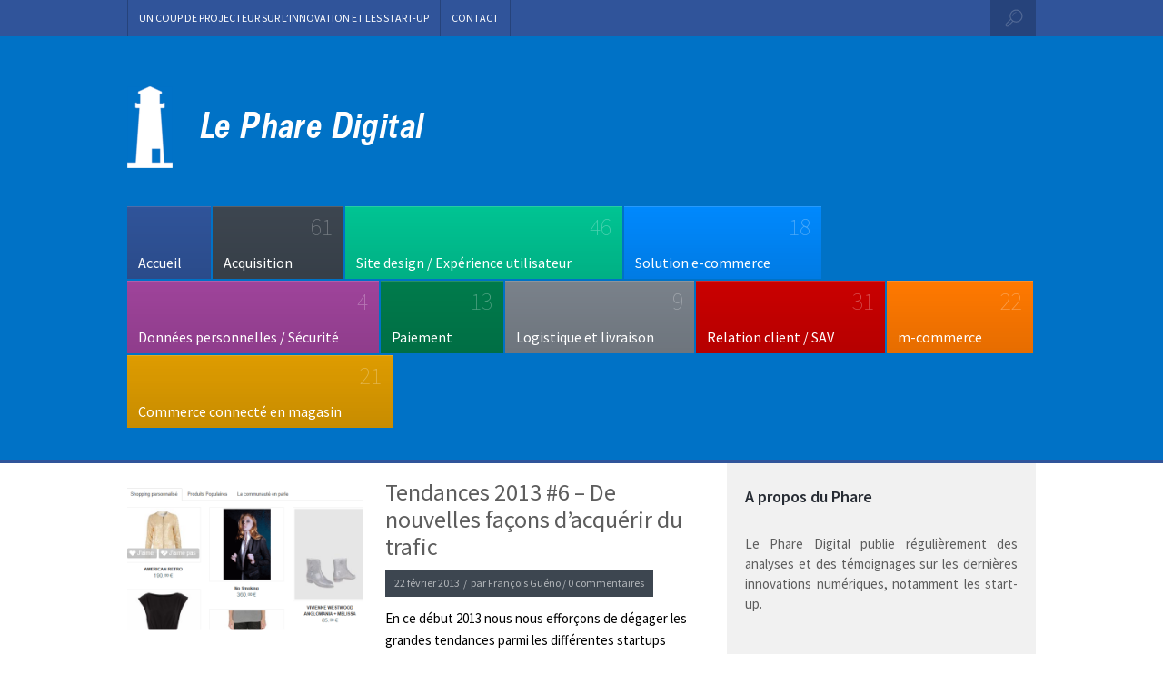

--- FILE ---
content_type: text/html; charset=UTF-8
request_url: https://lepharedigital.com/tag/email-transactionnel/
body_size: 11392
content:
<!DOCTYPE html PUBLIC "-//W3C//DTD XHTML 1.0 Transitional//EN" "http://www.w3.org/TR/xhtml1/DTD/xhtml1-transitional.dtd">
<html lang="fr-FR" xmlns="http://www.w3.org/1999/xhtml">
    <head profile="http://gmpg.org/xfn/11">

        <meta http-equiv="Content-Type" content="text/html; charset=UTF-8" />	
        <meta name="generator" content="WordPress 6.7.4" /> <!-- leave this for stats please -->
        <meta name="viewport" content="width=device-width, minimum-scale=1.0, maximum-scale=1.0" />

        <title>
            email transactionnel Archives - Le Phare Digital        </title>

        <link rel="alternate" type="application/rss+xml" title="RSS 2.0" href="https://lepharedigital.com/feed/" />
        <link rel="alternate" type="text/xml" title="RSS .92" href="https://lepharedigital.com/feed/rss/" />
        <link rel="alternate" type="application/atom+xml" title="Atom 0.3" href="https://lepharedigital.com/feed/atom/" />
        <link rel="pingback" href="https://lepharedigital.com/xmlrpc.php" />

        <!--[if IE 8]>
        <link href="https://lepharedigital.com/wp-content/themes/novelti/style/ie8-media.css" media="screen and (min-width: 250px;)" rel="stylesheet"/>
        <![endif]-->
        <!--[if IE 9]>
        <link rel="stylesheet" href="css/ie9.css" media="screen, projection" type="text/css" >
        <![endif]-->


        <!--[if lt IE 9]>
           <script>
              document.createElement('header');
              document.createElement('nav');
              document.createElement('section');
              document.createElement('article');
              document.createElement('aside');
              document.createElement('footer');
           </script>
        <![endif]-->


                <link rel="shortcut icon" href="https://lepharedigital.com/wp-content/themes/novelti/style/img/favicon.ico" />


        <script>
  (function(i,s,o,g,r,a,m){i['GoogleAnalyticsObject']=r;i[r]=i[r]||function(){
  (i[r].q=i[r].q||[]).push(arguments)},i[r].l=1*new Date();a=s.createElement(o),
  m=s.getElementsByTagName(o)[0];a.async=1;a.src=g;m.parentNode.insertBefore(a,m)
  })(window,document,'script','//www.google-analytics.com/analytics.js','ga');

  ga('create', 'UA-41057735-1', 'lepharedigital.com');
  ga('send', 'pageview');

</script>

        <meta name='robots' content='index, follow, max-image-preview:large, max-snippet:-1, max-video-preview:-1' />
	<style>img:is([sizes="auto" i], [sizes^="auto," i]) { contain-intrinsic-size: 3000px 1500px }</style>
	
	<!-- This site is optimized with the Yoast SEO plugin v26.4 - https://yoast.com/wordpress/plugins/seo/ -->
	<link rel="canonical" href="https://lepharedigital.com/tag/email-transactionnel/" />
	<meta property="og:locale" content="fr_FR" />
	<meta property="og:type" content="article" />
	<meta property="og:title" content="email transactionnel Archives - Le Phare Digital" />
	<meta property="og:url" content="https://lepharedigital.com/tag/email-transactionnel/" />
	<meta property="og:site_name" content="Le Phare Digital" />
	<meta property="og:image" content="https://lepharedigital.com/wp-content/uploads/2013/05/open-graph-image.png" />
	<meta property="og:image:width" content="200" />
	<meta property="og:image:height" content="200" />
	<meta property="og:image:type" content="image/png" />
	<meta name="twitter:card" content="summary_large_image" />
	<meta name="twitter:site" content="@pharedigital" />
	<script type="application/ld+json" class="yoast-schema-graph">{"@context":"https://schema.org","@graph":[{"@type":"CollectionPage","@id":"https://lepharedigital.com/tag/email-transactionnel/","url":"https://lepharedigital.com/tag/email-transactionnel/","name":"email transactionnel Archives - Le Phare Digital","isPartOf":{"@id":"https://lepharedigital.com/#website"},"primaryImageOfPage":{"@id":"https://lepharedigital.com/tag/email-transactionnel/#primaryimage"},"image":{"@id":"https://lepharedigital.com/tag/email-transactionnel/#primaryimage"},"thumbnailUrl":"https://lepharedigital.com/wp-content/uploads/2013/02/vignette.png","inLanguage":"fr-FR"},{"@type":"ImageObject","inLanguage":"fr-FR","@id":"https://lepharedigital.com/tag/email-transactionnel/#primaryimage","url":"https://lepharedigital.com/wp-content/uploads/2013/02/vignette.png","contentUrl":"https://lepharedigital.com/wp-content/uploads/2013/02/vignette.png","width":620,"height":380},{"@type":"WebSite","@id":"https://lepharedigital.com/#website","url":"https://lepharedigital.com/","name":"Le Phare Digital","description":"Un coup de projecteur sur l&#039;innovation et les start-up","potentialAction":[{"@type":"SearchAction","target":{"@type":"EntryPoint","urlTemplate":"https://lepharedigital.com/?s={search_term_string}"},"query-input":{"@type":"PropertyValueSpecification","valueRequired":true,"valueName":"search_term_string"}}],"inLanguage":"fr-FR"}]}</script>
	<!-- / Yoast SEO plugin. -->


<link rel='dns-prefetch' href='//static.addtoany.com' />
<link rel='dns-prefetch' href='//fonts.googleapis.com' />
<link rel="alternate" type="application/rss+xml" title="Le Phare Digital &raquo; Flux" href="https://lepharedigital.com/feed/" />
<link rel="alternate" type="application/rss+xml" title="Le Phare Digital &raquo; Flux des commentaires" href="https://lepharedigital.com/comments/feed/" />
<link rel="alternate" type="application/rss+xml" title="Le Phare Digital &raquo; Flux de l’étiquette email transactionnel" href="https://lepharedigital.com/tag/email-transactionnel/feed/" />
<script type="text/javascript">
/* <![CDATA[ */
window._wpemojiSettings = {"baseUrl":"https:\/\/s.w.org\/images\/core\/emoji\/15.0.3\/72x72\/","ext":".png","svgUrl":"https:\/\/s.w.org\/images\/core\/emoji\/15.0.3\/svg\/","svgExt":".svg","source":{"concatemoji":"https:\/\/lepharedigital.com\/wp-includes\/js\/wp-emoji-release.min.js?ver=7013b85a5a8af807da76b79d0762b648"}};
/*! This file is auto-generated */
!function(i,n){var o,s,e;function c(e){try{var t={supportTests:e,timestamp:(new Date).valueOf()};sessionStorage.setItem(o,JSON.stringify(t))}catch(e){}}function p(e,t,n){e.clearRect(0,0,e.canvas.width,e.canvas.height),e.fillText(t,0,0);var t=new Uint32Array(e.getImageData(0,0,e.canvas.width,e.canvas.height).data),r=(e.clearRect(0,0,e.canvas.width,e.canvas.height),e.fillText(n,0,0),new Uint32Array(e.getImageData(0,0,e.canvas.width,e.canvas.height).data));return t.every(function(e,t){return e===r[t]})}function u(e,t,n){switch(t){case"flag":return n(e,"\ud83c\udff3\ufe0f\u200d\u26a7\ufe0f","\ud83c\udff3\ufe0f\u200b\u26a7\ufe0f")?!1:!n(e,"\ud83c\uddfa\ud83c\uddf3","\ud83c\uddfa\u200b\ud83c\uddf3")&&!n(e,"\ud83c\udff4\udb40\udc67\udb40\udc62\udb40\udc65\udb40\udc6e\udb40\udc67\udb40\udc7f","\ud83c\udff4\u200b\udb40\udc67\u200b\udb40\udc62\u200b\udb40\udc65\u200b\udb40\udc6e\u200b\udb40\udc67\u200b\udb40\udc7f");case"emoji":return!n(e,"\ud83d\udc26\u200d\u2b1b","\ud83d\udc26\u200b\u2b1b")}return!1}function f(e,t,n){var r="undefined"!=typeof WorkerGlobalScope&&self instanceof WorkerGlobalScope?new OffscreenCanvas(300,150):i.createElement("canvas"),a=r.getContext("2d",{willReadFrequently:!0}),o=(a.textBaseline="top",a.font="600 32px Arial",{});return e.forEach(function(e){o[e]=t(a,e,n)}),o}function t(e){var t=i.createElement("script");t.src=e,t.defer=!0,i.head.appendChild(t)}"undefined"!=typeof Promise&&(o="wpEmojiSettingsSupports",s=["flag","emoji"],n.supports={everything:!0,everythingExceptFlag:!0},e=new Promise(function(e){i.addEventListener("DOMContentLoaded",e,{once:!0})}),new Promise(function(t){var n=function(){try{var e=JSON.parse(sessionStorage.getItem(o));if("object"==typeof e&&"number"==typeof e.timestamp&&(new Date).valueOf()<e.timestamp+604800&&"object"==typeof e.supportTests)return e.supportTests}catch(e){}return null}();if(!n){if("undefined"!=typeof Worker&&"undefined"!=typeof OffscreenCanvas&&"undefined"!=typeof URL&&URL.createObjectURL&&"undefined"!=typeof Blob)try{var e="postMessage("+f.toString()+"("+[JSON.stringify(s),u.toString(),p.toString()].join(",")+"));",r=new Blob([e],{type:"text/javascript"}),a=new Worker(URL.createObjectURL(r),{name:"wpTestEmojiSupports"});return void(a.onmessage=function(e){c(n=e.data),a.terminate(),t(n)})}catch(e){}c(n=f(s,u,p))}t(n)}).then(function(e){for(var t in e)n.supports[t]=e[t],n.supports.everything=n.supports.everything&&n.supports[t],"flag"!==t&&(n.supports.everythingExceptFlag=n.supports.everythingExceptFlag&&n.supports[t]);n.supports.everythingExceptFlag=n.supports.everythingExceptFlag&&!n.supports.flag,n.DOMReady=!1,n.readyCallback=function(){n.DOMReady=!0}}).then(function(){return e}).then(function(){var e;n.supports.everything||(n.readyCallback(),(e=n.source||{}).concatemoji?t(e.concatemoji):e.wpemoji&&e.twemoji&&(t(e.twemoji),t(e.wpemoji)))}))}((window,document),window._wpemojiSettings);
/* ]]> */
</script>
<style id='wp-emoji-styles-inline-css' type='text/css'>

	img.wp-smiley, img.emoji {
		display: inline !important;
		border: none !important;
		box-shadow: none !important;
		height: 1em !important;
		width: 1em !important;
		margin: 0 0.07em !important;
		vertical-align: -0.1em !important;
		background: none !important;
		padding: 0 !important;
	}
</style>
<link rel='stylesheet' id='wp-block-library-css' href='https://lepharedigital.com/wp-includes/css/dist/block-library/style.min.css?ver=7013b85a5a8af807da76b79d0762b648' type='text/css' media='all' />
<style id='classic-theme-styles-inline-css' type='text/css'>
/*! This file is auto-generated */
.wp-block-button__link{color:#fff;background-color:#32373c;border-radius:9999px;box-shadow:none;text-decoration:none;padding:calc(.667em + 2px) calc(1.333em + 2px);font-size:1.125em}.wp-block-file__button{background:#32373c;color:#fff;text-decoration:none}
</style>
<style id='global-styles-inline-css' type='text/css'>
:root{--wp--preset--aspect-ratio--square: 1;--wp--preset--aspect-ratio--4-3: 4/3;--wp--preset--aspect-ratio--3-4: 3/4;--wp--preset--aspect-ratio--3-2: 3/2;--wp--preset--aspect-ratio--2-3: 2/3;--wp--preset--aspect-ratio--16-9: 16/9;--wp--preset--aspect-ratio--9-16: 9/16;--wp--preset--color--black: #000000;--wp--preset--color--cyan-bluish-gray: #abb8c3;--wp--preset--color--white: #ffffff;--wp--preset--color--pale-pink: #f78da7;--wp--preset--color--vivid-red: #cf2e2e;--wp--preset--color--luminous-vivid-orange: #ff6900;--wp--preset--color--luminous-vivid-amber: #fcb900;--wp--preset--color--light-green-cyan: #7bdcb5;--wp--preset--color--vivid-green-cyan: #00d084;--wp--preset--color--pale-cyan-blue: #8ed1fc;--wp--preset--color--vivid-cyan-blue: #0693e3;--wp--preset--color--vivid-purple: #9b51e0;--wp--preset--gradient--vivid-cyan-blue-to-vivid-purple: linear-gradient(135deg,rgba(6,147,227,1) 0%,rgb(155,81,224) 100%);--wp--preset--gradient--light-green-cyan-to-vivid-green-cyan: linear-gradient(135deg,rgb(122,220,180) 0%,rgb(0,208,130) 100%);--wp--preset--gradient--luminous-vivid-amber-to-luminous-vivid-orange: linear-gradient(135deg,rgba(252,185,0,1) 0%,rgba(255,105,0,1) 100%);--wp--preset--gradient--luminous-vivid-orange-to-vivid-red: linear-gradient(135deg,rgba(255,105,0,1) 0%,rgb(207,46,46) 100%);--wp--preset--gradient--very-light-gray-to-cyan-bluish-gray: linear-gradient(135deg,rgb(238,238,238) 0%,rgb(169,184,195) 100%);--wp--preset--gradient--cool-to-warm-spectrum: linear-gradient(135deg,rgb(74,234,220) 0%,rgb(151,120,209) 20%,rgb(207,42,186) 40%,rgb(238,44,130) 60%,rgb(251,105,98) 80%,rgb(254,248,76) 100%);--wp--preset--gradient--blush-light-purple: linear-gradient(135deg,rgb(255,206,236) 0%,rgb(152,150,240) 100%);--wp--preset--gradient--blush-bordeaux: linear-gradient(135deg,rgb(254,205,165) 0%,rgb(254,45,45) 50%,rgb(107,0,62) 100%);--wp--preset--gradient--luminous-dusk: linear-gradient(135deg,rgb(255,203,112) 0%,rgb(199,81,192) 50%,rgb(65,88,208) 100%);--wp--preset--gradient--pale-ocean: linear-gradient(135deg,rgb(255,245,203) 0%,rgb(182,227,212) 50%,rgb(51,167,181) 100%);--wp--preset--gradient--electric-grass: linear-gradient(135deg,rgb(202,248,128) 0%,rgb(113,206,126) 100%);--wp--preset--gradient--midnight: linear-gradient(135deg,rgb(2,3,129) 0%,rgb(40,116,252) 100%);--wp--preset--font-size--small: 13px;--wp--preset--font-size--medium: 20px;--wp--preset--font-size--large: 36px;--wp--preset--font-size--x-large: 42px;--wp--preset--spacing--20: 0.44rem;--wp--preset--spacing--30: 0.67rem;--wp--preset--spacing--40: 1rem;--wp--preset--spacing--50: 1.5rem;--wp--preset--spacing--60: 2.25rem;--wp--preset--spacing--70: 3.38rem;--wp--preset--spacing--80: 5.06rem;--wp--preset--shadow--natural: 6px 6px 9px rgba(0, 0, 0, 0.2);--wp--preset--shadow--deep: 12px 12px 50px rgba(0, 0, 0, 0.4);--wp--preset--shadow--sharp: 6px 6px 0px rgba(0, 0, 0, 0.2);--wp--preset--shadow--outlined: 6px 6px 0px -3px rgba(255, 255, 255, 1), 6px 6px rgba(0, 0, 0, 1);--wp--preset--shadow--crisp: 6px 6px 0px rgba(0, 0, 0, 1);}:where(.is-layout-flex){gap: 0.5em;}:where(.is-layout-grid){gap: 0.5em;}body .is-layout-flex{display: flex;}.is-layout-flex{flex-wrap: wrap;align-items: center;}.is-layout-flex > :is(*, div){margin: 0;}body .is-layout-grid{display: grid;}.is-layout-grid > :is(*, div){margin: 0;}:where(.wp-block-columns.is-layout-flex){gap: 2em;}:where(.wp-block-columns.is-layout-grid){gap: 2em;}:where(.wp-block-post-template.is-layout-flex){gap: 1.25em;}:where(.wp-block-post-template.is-layout-grid){gap: 1.25em;}.has-black-color{color: var(--wp--preset--color--black) !important;}.has-cyan-bluish-gray-color{color: var(--wp--preset--color--cyan-bluish-gray) !important;}.has-white-color{color: var(--wp--preset--color--white) !important;}.has-pale-pink-color{color: var(--wp--preset--color--pale-pink) !important;}.has-vivid-red-color{color: var(--wp--preset--color--vivid-red) !important;}.has-luminous-vivid-orange-color{color: var(--wp--preset--color--luminous-vivid-orange) !important;}.has-luminous-vivid-amber-color{color: var(--wp--preset--color--luminous-vivid-amber) !important;}.has-light-green-cyan-color{color: var(--wp--preset--color--light-green-cyan) !important;}.has-vivid-green-cyan-color{color: var(--wp--preset--color--vivid-green-cyan) !important;}.has-pale-cyan-blue-color{color: var(--wp--preset--color--pale-cyan-blue) !important;}.has-vivid-cyan-blue-color{color: var(--wp--preset--color--vivid-cyan-blue) !important;}.has-vivid-purple-color{color: var(--wp--preset--color--vivid-purple) !important;}.has-black-background-color{background-color: var(--wp--preset--color--black) !important;}.has-cyan-bluish-gray-background-color{background-color: var(--wp--preset--color--cyan-bluish-gray) !important;}.has-white-background-color{background-color: var(--wp--preset--color--white) !important;}.has-pale-pink-background-color{background-color: var(--wp--preset--color--pale-pink) !important;}.has-vivid-red-background-color{background-color: var(--wp--preset--color--vivid-red) !important;}.has-luminous-vivid-orange-background-color{background-color: var(--wp--preset--color--luminous-vivid-orange) !important;}.has-luminous-vivid-amber-background-color{background-color: var(--wp--preset--color--luminous-vivid-amber) !important;}.has-light-green-cyan-background-color{background-color: var(--wp--preset--color--light-green-cyan) !important;}.has-vivid-green-cyan-background-color{background-color: var(--wp--preset--color--vivid-green-cyan) !important;}.has-pale-cyan-blue-background-color{background-color: var(--wp--preset--color--pale-cyan-blue) !important;}.has-vivid-cyan-blue-background-color{background-color: var(--wp--preset--color--vivid-cyan-blue) !important;}.has-vivid-purple-background-color{background-color: var(--wp--preset--color--vivid-purple) !important;}.has-black-border-color{border-color: var(--wp--preset--color--black) !important;}.has-cyan-bluish-gray-border-color{border-color: var(--wp--preset--color--cyan-bluish-gray) !important;}.has-white-border-color{border-color: var(--wp--preset--color--white) !important;}.has-pale-pink-border-color{border-color: var(--wp--preset--color--pale-pink) !important;}.has-vivid-red-border-color{border-color: var(--wp--preset--color--vivid-red) !important;}.has-luminous-vivid-orange-border-color{border-color: var(--wp--preset--color--luminous-vivid-orange) !important;}.has-luminous-vivid-amber-border-color{border-color: var(--wp--preset--color--luminous-vivid-amber) !important;}.has-light-green-cyan-border-color{border-color: var(--wp--preset--color--light-green-cyan) !important;}.has-vivid-green-cyan-border-color{border-color: var(--wp--preset--color--vivid-green-cyan) !important;}.has-pale-cyan-blue-border-color{border-color: var(--wp--preset--color--pale-cyan-blue) !important;}.has-vivid-cyan-blue-border-color{border-color: var(--wp--preset--color--vivid-cyan-blue) !important;}.has-vivid-purple-border-color{border-color: var(--wp--preset--color--vivid-purple) !important;}.has-vivid-cyan-blue-to-vivid-purple-gradient-background{background: var(--wp--preset--gradient--vivid-cyan-blue-to-vivid-purple) !important;}.has-light-green-cyan-to-vivid-green-cyan-gradient-background{background: var(--wp--preset--gradient--light-green-cyan-to-vivid-green-cyan) !important;}.has-luminous-vivid-amber-to-luminous-vivid-orange-gradient-background{background: var(--wp--preset--gradient--luminous-vivid-amber-to-luminous-vivid-orange) !important;}.has-luminous-vivid-orange-to-vivid-red-gradient-background{background: var(--wp--preset--gradient--luminous-vivid-orange-to-vivid-red) !important;}.has-very-light-gray-to-cyan-bluish-gray-gradient-background{background: var(--wp--preset--gradient--very-light-gray-to-cyan-bluish-gray) !important;}.has-cool-to-warm-spectrum-gradient-background{background: var(--wp--preset--gradient--cool-to-warm-spectrum) !important;}.has-blush-light-purple-gradient-background{background: var(--wp--preset--gradient--blush-light-purple) !important;}.has-blush-bordeaux-gradient-background{background: var(--wp--preset--gradient--blush-bordeaux) !important;}.has-luminous-dusk-gradient-background{background: var(--wp--preset--gradient--luminous-dusk) !important;}.has-pale-ocean-gradient-background{background: var(--wp--preset--gradient--pale-ocean) !important;}.has-electric-grass-gradient-background{background: var(--wp--preset--gradient--electric-grass) !important;}.has-midnight-gradient-background{background: var(--wp--preset--gradient--midnight) !important;}.has-small-font-size{font-size: var(--wp--preset--font-size--small) !important;}.has-medium-font-size{font-size: var(--wp--preset--font-size--medium) !important;}.has-large-font-size{font-size: var(--wp--preset--font-size--large) !important;}.has-x-large-font-size{font-size: var(--wp--preset--font-size--x-large) !important;}
:where(.wp-block-post-template.is-layout-flex){gap: 1.25em;}:where(.wp-block-post-template.is-layout-grid){gap: 1.25em;}
:where(.wp-block-columns.is-layout-flex){gap: 2em;}:where(.wp-block-columns.is-layout-grid){gap: 2em;}
:root :where(.wp-block-pullquote){font-size: 1.5em;line-height: 1.6;}
</style>
<link rel='stylesheet' id='contact-form-7-css' href='https://lepharedigital.com/wp-content/plugins/contact-form-7/includes/css/styles.css?ver=6.1.3' type='text/css' media='all' />
<link rel='stylesheet' id='main_style-css' href='https://lepharedigital.com/wp-content/themes/novelti/style.css?ver=7013b85a5a8af807da76b79d0762b648' type='text/css' media='all' />
<link rel='stylesheet' id='style-hoarder-css' href='https://lepharedigital.com?css_hoarder&#038;styles=https%3A%2F%2Flepharedigital.com%2Fwp-content%2Fthemes%2Fnovelti%2Fscript%2Fhorizontal%2Fjcarousel.css%7Chttps%3A%2F%2Flepharedigital.com%2Fwp-content%2Fthemes%2Fnovelti%2Fscript%2Fflexslider%2Fflexslider.css%7Chttps%3A%2F%2Flepharedigital.com%2Fwp-content%2Fthemes%2Fnovelti%2Fscript%2Fmenu%2Fsuperfish.css%7Chttps%3A%2F%2Flepharedigital.com%2Fwp-content%2Fthemes%2Fnovelti%2Fscript%2Ffancybox%2Fsource%2Fjquery.fancybox.css&#038;ver=7013b85a5a8af807da76b79d0762b648' type='text/css' media='all' />
<link rel='stylesheet' id='SourceSansPro-css' href='https://fonts.googleapis.com/css?family=Source+Sans+Pro%3A200%2C400%2C600%2C700&#038;ver=7013b85a5a8af807da76b79d0762b648' type='text/css' media='all' />
<link rel='stylesheet' id='addtoany-css' href='https://lepharedigital.com/wp-content/plugins/add-to-any/addtoany.min.css?ver=1.16' type='text/css' media='all' />
<script type="text/javascript" id="addtoany-core-js-before">
/* <![CDATA[ */
window.a2a_config=window.a2a_config||{};a2a_config.callbacks=[];a2a_config.overlays=[];a2a_config.templates={};a2a_localize = {
	Share: "Partager",
	Save: "Enregistrer",
	Subscribe: "S'abonner",
	Email: "E-mail",
	Bookmark: "Marque-page",
	ShowAll: "Montrer tout",
	ShowLess: "Montrer moins",
	FindServices: "Trouver des service(s)",
	FindAnyServiceToAddTo: "Trouver instantan&eacute;ment des services &agrave; ajouter &agrave;",
	PoweredBy: "Propuls&eacute; par",
	ShareViaEmail: "Partager par e-mail",
	SubscribeViaEmail: "S’abonner par e-mail",
	BookmarkInYourBrowser: "Ajouter un signet dans votre navigateur",
	BookmarkInstructions: "Appuyez sur Ctrl+D ou \u2318+D pour mettre cette page en signet",
	AddToYourFavorites: "Ajouter &agrave; vos favoris",
	SendFromWebOrProgram: "Envoyer depuis n’importe quelle adresse e-mail ou logiciel e-mail",
	EmailProgram: "Programme d’e-mail",
	More: "Plus&#8230;",
	ThanksForSharing: "Merci de partager !",
	ThanksForFollowing: "Merci de nous suivre !"
};
/* ]]> */
</script>
<script type="text/javascript" defer src="https://static.addtoany.com/menu/page.js" id="addtoany-core-js"></script>
<script type="text/javascript" src="https://lepharedigital.com/wp-includes/js/jquery/jquery.min.js?ver=3.7.1" id="jquery-core-js"></script>
<script type="text/javascript" src="https://lepharedigital.com/wp-includes/js/jquery/jquery-migrate.min.js?ver=3.4.1" id="jquery-migrate-js"></script>
<script type="text/javascript" defer src="https://lepharedigital.com/wp-content/plugins/add-to-any/addtoany.min.js?ver=1.1" id="addtoany-jquery-js"></script>
<link rel="https://api.w.org/" href="https://lepharedigital.com/wp-json/" /><link rel="alternate" title="JSON" type="application/json" href="https://lepharedigital.com/wp-json/wp/v2/tags/167" /><link rel="EditURI" type="application/rsd+xml" title="RSD" href="https://lepharedigital.com/xmlrpc.php?rsd" />

<style type="text/css">

    .footer, .content {
        border-top-color:#30549a;
    }
    
    
    .footer_box #wp-calendar thead th, .header-big-menu .sub-menu,  .footer_box .tagcloud a, .footer_box #searchform, .footer_box .twitter_ul span.twitter-links, .footer .post-date, .text-slider-one, .bg-slider-fans .flexslider .flex-direction-nav li a, .text-slider-two, .text-slider-three, .footer_box .newsletter .bg-newsletter-input, .header-big-menu ul li {
        background-color:#30549a;
    }
    
    .footer_box .textwidget a {color:#30549a;}
    
    .footer_box ul li a:hover, .footer-copyright-text a:hover, .footer_box .recentcomments a:hover, .footer_box .box-twitter-center a:hover, .footer_box #recentcomments li a:hover, .footer_box tfoot a:hover {
        color:#30549a;
    }

    .nav, .header .nav .sub-menu {
        background-color:#30549a;
    }
    
    .nav ul li a:link, .nav ul li a:visited, .header-date {
        color:#fff;
    }
    
    .header, .bg-slider-fans, .footer {
        background-color:#0072c6;
    }
    
    .footer_widget_holder h2, .footer_widget_holder h2 .rsswidget {
        color:#fff;
    }
    
    .footer_box ul li a, .footer_box .textwidget, .footer_box .textwidget a:hover,  .footer_box .textwidget p,  .footer_box .box-twitter-center span, .footer_box .box-twitter-center a, .footer_box #recentcomments li, .footer_box #recentcomments li a, .footer_widget_holder .rss-date, .footer_widget_holder ul li .rssSummary, .footer_widget_holder ul li cite,  .footer_box #wp-calendar caption {
        color:#ffffff;
    }
    
    .footer_box .tagcloud a:hover {
        background-color:#ffffff;
    }
    
    .nav .sf-menu .sub-menu li a:hover {
        color:#31559c;
    }
    
    

    
    

</style>                          </head>

    <body data-rsssl=1 class="archive tag tag-email-transactionnel tag-167">


                <div id="fb-root"></div>
        <script>(function(d, s, id) {
            var js, fjs = d.getElementsByTagName(s)[0];
            if (d.getElementById(id)) return;
            js = d.createElement(s); js.id = id;
            js.src = "//connect.facebook.net/fr_FR/all.js#xfbml=1&appId=605899166089455";
            fjs.parentNode.insertBefore(js, fjs);
        }(document, 'script', 'facebook-jssdk'));</script>

        <div id="container">

            <!-- HEADER -->
            <div class="header left">

                <!--MENU-->
                                    <div class="nav left">
                        <div class="wrapper">
                            <div class="button-menu"><a href="#"></a></div><!--/button-menu-->
                            <nav>
                                <div class="top-border-menu-for-responsive"></div>
                                <div class="menu-menu-du-haut-container"><ul id="menu-menu-du-haut" class="sf-menu"><li id="menu-item-3704" class="menu-item menu-item-type-post_type menu-item-object-page menu-item-3704"><a href="https://lepharedigital.com/a-propos/">Un coup de projecteur sur l&rsquo;innovation et les start-up</a></li>
<li id="menu-item-3701" class="menu-item menu-item-type-post_type menu-item-object-page menu-item-3701"><a href="https://lepharedigital.com/contact/">Contact</a></li>
</ul></div>                            </nav>

                            <div class="header-search-form-wrap">
                                <div class="header-search-form right">
                                    <div class="opener"></div>
                                    <form method="get" id="searchform" class="submit-search-form" action="https://lepharedigital.com/">
    <div id="s"><input type="text" name="s" class="search-input" onfocus="if(value==defaultValue)value=''" onblur="if(value=='')value=defaultValue" value=""/></div>
    <div class="bg-sidebar-search"><input type="submit" id="searchsubmit" class="submit-button search-submit-button" value="" /></div>
</form>                                </div>      
                            </div><!-- header-search-form-wrap -->

                            
                        </div><!--/wrapper-->                    
                    </div><!--/nav-->
                
                <div class="wrapper">

                    <!--LOGO-->
                                        <div class="logo left" style="margin-top:55px;margin-right:0px;margin-bottom:0px;margin-left:0px;">
                        <a href="https://lepharedigital.com"><img src="https://lepharedigital.com/wp-content/uploads/2013/04/logo-complet.png" alt='Le Phare Digital' title="Le Phare Digital"/></a>
                    </div>

                    
                    <div class="header-big-menu left">
                        <div class="big-button-menu">
                            <div class="big-button-menu-content left">
                                <span>Navigation</span>
                                <div class="big-menu-right right"><p></p></div>
                            </div>
                        </div><!--/button-menu-->
                        <nav>
                            <div class="menu-barre-de-menu-container"><ul id="menu-barre-de-menu" class="sf-menu"><li style='background-color: #'><a  href="https://lepharedigital.com/"><p></p><span>Accueil</span></a> </li>
<li style='background-color: #3D4650'><a  href="https://lepharedigital.com/category/par-domaines-dinnovations/acquisition/"><p>61</p><span>Acquisition</span></a> </li>
<li style='background-color: #00C493'><a  href="https://lepharedigital.com/category/par-domaines-dinnovations/site_design-experience_utilisateur/"><p>46</p><span>Site design / Expérience utilisateur</span></a> </li>
<li style='background-color: #0089FD'><a  href="https://lepharedigital.com/category/par-domaines-dinnovations/solution_e-commerce/"><p>18</p><span>Solution e-commerce</span></a> </li>
<li style='background-color: #9F449B'><a  href="https://lepharedigital.com/category/par-domaines-dinnovations/enregistrement/"><p>4</p><span>Données personnelles / Sécurité</span></a> </li>
<li style='background-color: #007B4C'><a  href="https://lepharedigital.com/category/par-domaines-dinnovations/paiement/"><p>13</p><span>Paiement</span></a> </li>
<li style='background-color: #7A828B'><a  href="https://lepharedigital.com/category/par-domaines-dinnovations/logistique_et_livraison/"><p>9</p><span>Logistique et livraison</span></a> </li>
<li style='background-color: #CA0000'><a  href="https://lepharedigital.com/category/par-domaines-dinnovations/relation_client/"><p>31</p><span>Relation client / SAV</span></a> </li>
<li style='background-color: #FF7900'><a  href="https://lepharedigital.com/category/par-domaines-dinnovations/m-commerce/"><p>22</p><span>m-commerce</span></a> </li>
<li style='background-color: #DE9C00'><a  href="https://lepharedigital.com/category/par-domaines-dinnovations/commerce-connecte-en-magasin/"><p>21</p><span>Commerce connecté en magasin</span></a> </li>
</ul></div>                        </nav>
                    </div><!--/header-big-menu-->
                </div><!--/wrapper-->
            </div><!--/header-->     
<!-- CONTENT -->
<div class="content left category-page">
    <div class="wrapper">
        <div class="content-full left">

            <div class="content-left left">

                <div class="design-home left">
                        
<div class="home2-full-width left post-3456-3456">
    <div class="design-home-images-one left one-column-video">
                    <div class="design-home-images-one-img left">  
                                    <img src="https://lepharedigital.com/wp-content/uploads/2013/02/vignette-600x380.png" alt="Tendances 2013 #6 &#8211; De nouvelles façons d’acquérir du trafic" title="Tendances 2013 #6 &#8211; De nouvelles façons d’acquérir du trafic" />
                    <div class="design-home-images-one-img-hover"><a href="https://lepharedigital.com/2013/02/22/tendances-2013-6-de-nouvelles-facons-dacquerir-du-trafic/"><p></p></a></div>
                                </div><!--/design-home-images-one-img-->
                <div class="category-post-right right " >
            <div class="design-home-images-one-title left"><a href="https://lepharedigital.com/2013/02/22/tendances-2013-6-de-nouvelles-facons-dacquerir-du-trafic/">Tendances 2013 #6 &#8211; De nouvelles façons d’acquérir du trafic</a></div><!--/design-home-images-one-title-->                                

                
<div class="clear"></div>
            <div class="design-home-images-one-category left margin-bottom-12" style="background-color: #3D4650">
                <ul>
                    <li><p>22 février 2013</p></li>
                    <li><p>/</p></li>
                    <li><p>par</p></span><a href="https://lepharedigital.com/author/frague/" title="Articles par François Guéno" rel="author">François Guéno</a></li>
                    <li><p>/</p></li>
                    <li><a href="https://lepharedigital.com/2013/02/22/tendances-2013-6-de-nouvelles-facons-dacquerir-du-trafic/">0  commentaires</a></li>
                                    </ul>
            </div><!--/design-home-images-one-category-->
            <div class="design-home-images-one-text left">
                <div class="shortcodes"><p>En ce début 2013 nous nous efforçons de dégager les grandes tendances parmi les différentes startups analysées durant l’année écoulée. Nous nous sommes déjà penchés sur le mobile, bras armé du ...</p></div>
            </div><!--/design-home-images-one-text-->
            <div class="design-home-images-one-read-more left"><a href="https://lepharedigital.com/2013/02/22/tendances-2013-6-de-nouvelles-facons-dacquerir-du-trafic/">Lire la suite</a></div><!--/design-home-images-one-read-more-->
        </div><!--/category-post-right-->
    </div><!--/design-home-images-one-->
    </div>

    <div class="clear"></div>
<div class="home2-full-width left post-1750-1750">
    <div class="design-home-images-one left one-column-video">
                    <div class="design-home-images-one-img left">  
                                    <img src="https://lepharedigital.com/wp-content/uploads/2012/02/vignette1-600x380.png" alt="Shopping-Mail : des publicités dans les mails transactionnels" title="Shopping-Mail : des publicités dans les mails transactionnels" />
                    <div class="design-home-images-one-img-hover"><a href="https://lepharedigital.com/2012/02/17/shopping-mail-des-publicites-dans-les-mails-transactionnels/"><p></p></a></div>
                                </div><!--/design-home-images-one-img-->
                <div class="category-post-right right " >
            <div class="design-home-images-one-title left"><a href="https://lepharedigital.com/2012/02/17/shopping-mail-des-publicites-dans-les-mails-transactionnels/">Shopping-Mail : des publicités dans les mails transactionnels</a></div><!--/design-home-images-one-title-->                                

                
<div class="clear"></div>
            <div class="design-home-images-one-category left margin-bottom-12" style="background-color: #3D4650">
                <ul>
                    <li><p>17 février 2012</p></li>
                    <li><p>/</p></li>
                    <li><p>par</p></span><a href="https://lepharedigital.com/author/frague/" title="Articles par François Guéno" rel="author">François Guéno</a></li>
                    <li><p>/</p></li>
                    <li><a href="https://lepharedigital.com/2012/02/17/shopping-mail-des-publicites-dans-les-mails-transactionnels/">0  commentaires</a></li>
                                    </ul>
            </div><!--/design-home-images-one-category-->
            <div class="design-home-images-one-text left">
                <div class="shortcodes"><p>Shopping-Mail c&rsquo;est d&rsquo;abord une idée géniale dont on peut s&rsquo;étonner que personne n&rsquo;y ait pensé plus tôt. Cette startup propose en effet de profiter des e-mails transactionnels envoyés ...</p></div>
            </div><!--/design-home-images-one-text-->
            <div class="design-home-images-one-read-more left"><a href="https://lepharedigital.com/2012/02/17/shopping-mail-des-publicites-dans-les-mails-transactionnels/">Lire la suite</a></div><!--/design-home-images-one-read-more-->
        </div><!--/category-post-right-->
    </div><!--/design-home-images-one-->
    </div>

    <div class="clear"></div>                </div><!--/design-home-->

                <div class="pagination left">
                                    </div><!--/pagination-->

            </div><!--/content-left-->

                                <div id="sidebar" class="right">
                <div class="sidebar-bacground"></div>
            <div class="sidebar_widget_holder"><h3>A propos du Phare</h3>			<div class="textwidget"><p style="text-align: justify;">Le Phare Digital publie régulièrement des analyses et des témoignages sur les dernières innovations numériques, notamment les start-up.</p></div>
		</div><div class="sidebar_widget_holder"><h3>Le phare par mots-clefs</h3><div class="tagcloud"><a href="https://lepharedigital.com/tag/3d/" class="tag-cloud-link tag-link-41 tag-link-position-1" style="font-size: 14.363636363636pt;" aria-label="3D (7 éléments)">3D</a>
<a href="https://lepharedigital.com/tag/adwords/" class="tag-cloud-link tag-link-50 tag-link-position-2" style="font-size: 8pt;" aria-label="AdWords (3 éléments)">AdWords</a>
<a href="https://lepharedigital.com/tag/aide-au-choix/" class="tag-cloud-link tag-link-54 tag-link-position-3" style="font-size: 14.363636363636pt;" aria-label="aide au choix (7 éléments)">aide au choix</a>
<a href="https://lepharedigital.com/tag/amenagement/" class="tag-cloud-link tag-link-56 tag-link-position-4" style="font-size: 8pt;" aria-label="aménagement (3 éléments)">aménagement</a>
<a href="https://lepharedigital.com/tag/analytics/" class="tag-cloud-link tag-link-62 tag-link-position-5" style="font-size: 11.818181818182pt;" aria-label="analytics (5 éléments)">analytics</a>
<a href="https://lepharedigital.com/tag/annonceur/" class="tag-cloud-link tag-link-63 tag-link-position-6" style="font-size: 8pt;" aria-label="annonceur (3 éléments)">annonceur</a>
<a href="https://lepharedigital.com/tag/avis/" class="tag-cloud-link tag-link-72 tag-link-position-7" style="font-size: 10.121212121212pt;" aria-label="avis (4 éléments)">avis</a>
<a href="https://lepharedigital.com/tag/bons-plans/" class="tag-cloud-link tag-link-88 tag-link-position-8" style="font-size: 8pt;" aria-label="bons plans (3 éléments)">bons plans</a>
<a href="https://lepharedigital.com/tag/business-intelligence/" class="tag-cloud-link tag-link-93 tag-link-position-9" style="font-size: 11.818181818182pt;" aria-label="business intelligence (5 éléments)">business intelligence</a>
<a href="https://lepharedigital.com/tag/carte-bancaire/" class="tag-cloud-link tag-link-98 tag-link-position-10" style="font-size: 8pt;" aria-label="carte bancaire (3 éléments)">carte bancaire</a>
<a href="https://lepharedigital.com/tag/chat/" class="tag-cloud-link tag-link-106 tag-link-position-11" style="font-size: 10.121212121212pt;" aria-label="chat (4 éléments)">chat</a>
<a href="https://lepharedigital.com/tag/chiffres/" class="tag-cloud-link tag-link-107 tag-link-position-12" style="font-size: 8pt;" aria-label="chiffres (3 éléments)">chiffres</a>
<a href="https://lepharedigital.com/tag/ciblage/" class="tag-cloud-link tag-link-110 tag-link-position-13" style="font-size: 8pt;" aria-label="ciblage (3 éléments)">ciblage</a>
<a href="https://lepharedigital.com/tag/cloud-computing/" class="tag-cloud-link tag-link-114 tag-link-position-14" style="font-size: 8pt;" aria-label="cloud computing (3 éléments)">cloud computing</a>
<a href="https://lepharedigital.com/tag/configurateur/" class="tag-cloud-link tag-link-127 tag-link-position-15" style="font-size: 10.121212121212pt;" aria-label="configurateur (4 éléments)">configurateur</a>
<a href="https://lepharedigital.com/tag/delegation/" class="tag-cloud-link tag-link-149 tag-link-position-16" style="font-size: 8pt;" aria-label="délégation (3 éléments)">délégation</a>
<a href="https://lepharedigital.com/tag/escp-europe/" class="tag-cloud-link tag-link-169 tag-link-position-17" style="font-size: 10.121212121212pt;" aria-label="ESCP Europe (4 éléments)">ESCP Europe</a>
<a href="https://lepharedigital.com/tag/f-commerce/" class="tag-cloud-link tag-link-176 tag-link-position-18" style="font-size: 8pt;" aria-label="f-commerce (3 éléments)">f-commerce</a>
<a href="https://lepharedigital.com/tag/facebook/" class="tag-cloud-link tag-link-179 tag-link-position-19" style="font-size: 22pt;" aria-label="Facebook (17 éléments)">Facebook</a>
<a href="https://lepharedigital.com/tag/fidelisation/" class="tag-cloud-link tag-link-186 tag-link-position-20" style="font-size: 8pt;" aria-label="fidélisation (3 éléments)">fidélisation</a>
<a href="https://lepharedigital.com/tag/flashcode/" class="tag-cloud-link tag-link-187 tag-link-position-21" style="font-size: 8pt;" aria-label="flashcode (3 éléments)">flashcode</a>
<a href="https://lepharedigital.com/tag/geofencing/" class="tag-cloud-link tag-link-195 tag-link-position-22" style="font-size: 10.121212121212pt;" aria-label="geofencing (4 éléments)">geofencing</a>
<a href="https://lepharedigital.com/tag/geolocalisation/" class="tag-cloud-link tag-link-196 tag-link-position-23" style="font-size: 8pt;" aria-label="geolocalisation (3 éléments)">geolocalisation</a>
<a href="https://lepharedigital.com/tag/google/" class="tag-cloud-link tag-link-198 tag-link-position-24" style="font-size: 13.30303030303pt;" aria-label="google (6 éléments)">google</a>
<a href="https://lepharedigital.com/tag/immersion/" class="tag-cloud-link tag-link-205 tag-link-position-25" style="font-size: 8pt;" aria-label="immersion (3 éléments)">immersion</a>
<a href="https://lepharedigital.com/tag/liste/" class="tag-cloud-link tag-link-232 tag-link-position-26" style="font-size: 8pt;" aria-label="liste (3 éléments)">liste</a>
<a href="https://lepharedigital.com/tag/made-in-escp-europe/" class="tag-cloud-link tag-link-241 tag-link-position-27" style="font-size: 8pt;" aria-label="Made in ESCP Europe (3 éléments)">Made in ESCP Europe</a>
<a href="https://lepharedigital.com/tag/microsoft/" class="tag-cloud-link tag-link-251 tag-link-position-28" style="font-size: 8pt;" aria-label="Microsoft (3 éléments)">Microsoft</a>
<a href="https://lepharedigital.com/tag/mode/" class="tag-cloud-link tag-link-255 tag-link-position-29" style="font-size: 8pt;" aria-label="mode (3 éléments)">mode</a>
<a href="https://lepharedigital.com/tag/optimisation/" class="tag-cloud-link tag-link-268 tag-link-position-30" style="font-size: 13.30303030303pt;" aria-label="optimisation (6 éléments)">optimisation</a>
<a href="https://lepharedigital.com/tag/optimisation-des-prix/" class="tag-cloud-link tag-link-269 tag-link-position-31" style="font-size: 8pt;" aria-label="optimisation des prix (3 éléments)">optimisation des prix</a>
<a href="https://lepharedigital.com/tag/publicite/" class="tag-cloud-link tag-link-295 tag-link-position-32" style="font-size: 11.818181818182pt;" aria-label="publicité (5 éléments)">publicité</a>
<a href="https://lepharedigital.com/tag/qr-code/" class="tag-cloud-link tag-link-296 tag-link-position-33" style="font-size: 8pt;" aria-label="QR code (3 éléments)">QR code</a>
<a href="https://lepharedigital.com/tag/reconnaissance-dimage/" class="tag-cloud-link tag-link-302 tag-link-position-34" style="font-size: 8pt;" aria-label="reconnaissance d&#039;image (3 éléments)">reconnaissance d&#039;image</a>
<a href="https://lepharedigital.com/tag/retours-client/" class="tag-cloud-link tag-link-315 tag-link-position-35" style="font-size: 8pt;" aria-label="retours client (3 éléments)">retours client</a>
<a href="https://lepharedigital.com/tag/roi/" class="tag-cloud-link tag-link-317 tag-link-position-36" style="font-size: 8pt;" aria-label="ROI (3 éléments)">ROI</a>
<a href="https://lepharedigital.com/tag/realite-augmentee/" class="tag-cloud-link tag-link-297 tag-link-position-37" style="font-size: 10.121212121212pt;" aria-label="réalité augmentée (4 éléments)">réalité augmentée</a>
<a href="https://lepharedigital.com/tag/reseaux-sociaux/" class="tag-cloud-link tag-link-311 tag-link-position-38" style="font-size: 11.818181818182pt;" aria-label="réseaux sociaux (5 éléments)">réseaux sociaux</a>
<a href="https://lepharedigital.com/tag/salon/" class="tag-cloud-link tag-link-320 tag-link-position-39" style="font-size: 8pt;" aria-label="salon (3 éléments)">salon</a>
<a href="https://lepharedigital.com/tag/salon-e-commerce/" class="tag-cloud-link tag-link-323 tag-link-position-40" style="font-size: 10.121212121212pt;" aria-label="salon e-commerce (4 éléments)">salon e-commerce</a>
<a href="https://lepharedigital.com/tag/startup/" class="tag-cloud-link tag-link-337 tag-link-position-41" style="font-size: 8pt;" aria-label="startup (3 éléments)">startup</a>
<a href="https://lepharedigital.com/tag/tablette/" class="tag-cloud-link tag-link-343 tag-link-position-42" style="font-size: 8pt;" aria-label="tablette (3 éléments)">tablette</a>
<a href="https://lepharedigital.com/tag/tendances/" class="tag-cloud-link tag-link-350 tag-link-position-43" style="font-size: 8pt;" aria-label="tendances (3 éléments)">tendances</a>
<a href="https://lepharedigital.com/tag/test-ab/" class="tag-cloud-link tag-link-352 tag-link-position-44" style="font-size: 8pt;" aria-label="test A/B (3 éléments)">test A/B</a>
<a href="https://lepharedigital.com/tag/twitter/" class="tag-cloud-link tag-link-361 tag-link-position-45" style="font-size: 11.818181818182pt;" aria-label="Twitter (5 éléments)">Twitter</a></div>
</div>                        </div><!--/#sidebar-->
            
        </div><!--/content-full-->
    </div><!--/wrapper-->
</div><!--/content-->


    <!-- FOOTER -->
    <div class="footer left">
        <div class="wrapper">
            
            <div class="footer_box">
                <div class="footer_widget_holder left"><h2>Archives</h2><div id="calendar_wrap" class="calendar_wrap"><table id="wp-calendar" class="wp-calendar-table">
	<caption>novembre 2025</caption>
	<thead>
	<tr>
		<th scope="col" title="lundi">L</th>
		<th scope="col" title="mardi">M</th>
		<th scope="col" title="mercredi">M</th>
		<th scope="col" title="jeudi">J</th>
		<th scope="col" title="vendredi">V</th>
		<th scope="col" title="samedi">S</th>
		<th scope="col" title="dimanche">D</th>
	</tr>
	</thead>
	<tbody>
	<tr>
		<td colspan="5" class="pad">&nbsp;</td><td>1</td><td>2</td>
	</tr>
	<tr>
		<td>3</td><td>4</td><td>5</td><td>6</td><td>7</td><td>8</td><td>9</td>
	</tr>
	<tr>
		<td>10</td><td>11</td><td>12</td><td>13</td><td>14</td><td>15</td><td>16</td>
	</tr>
	<tr>
		<td>17</td><td>18</td><td>19</td><td>20</td><td>21</td><td>22</td><td>23</td>
	</tr>
	<tr>
		<td>24</td><td>25</td><td>26</td><td>27</td><td>28</td><td id="today">29</td><td>30</td>
	</tr>
	</tbody>
	</table><nav aria-label="Mois précédents et suivants" class="wp-calendar-nav">
		<span class="wp-calendar-nav-prev"><a href="https://lepharedigital.com/2021/09/">&laquo; Sep</a></span>
		<span class="pad">&nbsp;</span>
		<span class="wp-calendar-nav-next">&nbsp;</span>
	</nav></div></div>                  
            </div><!--footer_box-->        

            <div class="footer_box">
                <div class="footer_widget_holder left"><h2>Le Phare Digital</h2>
			<ul>
				<li class="page_item page-item-3698"><a href="https://lepharedigital.com/contact/">Contact</a></li>
<li class="page_item page-item-4026"><a href="https://lepharedigital.com/credits/">Crédits</a></li>
<li class="page_item page-item-3702"><a href="https://lepharedigital.com/a-propos/">Un coup de projecteur sur l&rsquo;innovation et les start-up</a></li>
			</ul>

			</div>                  
            </div><!--footer_box-->

            <div class="footer_box">
                  
            </div><!--/footer_box-->
                
            <div class="footer_box">
                  
            </div><!--/footer_box-->
            
        </div><!--/wrapper-->
        
        
        <div class="footer-copyright left">
        <div class="wrapper">
            <div class="footer-copyright-left left">
                <div class="footer-menu left">
                    <nav>
                                            </nav>
                </div><!--/footer-logo--> 
                                <div class="footer-copyright-text"><p>Le Phare Digital 2013 - 2021. Tous droits réservés.</p></div><!--/footer-copyright-text-->
            </div><!--/footer-copyright-left-->

                            <div class="soc-ikons right">
                    <ul>
                                                                                    <li><div class="soc-ikons-2 left"><a href="http://twitter.com/pharedigital" ></a></div></li>
                            
                                                            <li><div class="soc-ikons-1 left"><a href="http://facebook.com/LePhareDigital" ></a></div></li>
                            
                            
                                                            <li><div class="soc-ikons-6 left"><a href="http://feeds.feedburner.com/LePhareDigital"></a></div></li>
                            
                                                            <li><div class="soc-ikons-4 left"><a href=" http://www.linkedin.com/groups?home=&gid=5053039"></a></div></li>
                            
                            
                           
                    </ul>              
                </div>
               

        </div><!--/wrapper-->
    </div><!--/footer-copyright-->
        
        
        
        
        
        
    </div><!--/footer-->

    
    

</div><!--/container-->

<script type="text/javascript" src="https://lepharedigital.com/wp-includes/js/dist/hooks.min.js?ver=4d63a3d491d11ffd8ac6" id="wp-hooks-js"></script>
<script type="text/javascript" src="https://lepharedigital.com/wp-includes/js/dist/i18n.min.js?ver=5e580eb46a90c2b997e6" id="wp-i18n-js"></script>
<script type="text/javascript" id="wp-i18n-js-after">
/* <![CDATA[ */
wp.i18n.setLocaleData( { 'text direction\u0004ltr': [ 'ltr' ] } );
/* ]]> */
</script>
<script type="text/javascript" src="https://lepharedigital.com/wp-content/plugins/contact-form-7/includes/swv/js/index.js?ver=6.1.3" id="swv-js"></script>
<script type="text/javascript" id="contact-form-7-js-translations">
/* <![CDATA[ */
( function( domain, translations ) {
	var localeData = translations.locale_data[ domain ] || translations.locale_data.messages;
	localeData[""].domain = domain;
	wp.i18n.setLocaleData( localeData, domain );
} )( "contact-form-7", {"translation-revision-date":"2025-02-06 12:02:14+0000","generator":"GlotPress\/4.0.1","domain":"messages","locale_data":{"messages":{"":{"domain":"messages","plural-forms":"nplurals=2; plural=n > 1;","lang":"fr"},"This contact form is placed in the wrong place.":["Ce formulaire de contact est plac\u00e9 dans un mauvais endroit."],"Error:":["Erreur\u00a0:"]}},"comment":{"reference":"includes\/js\/index.js"}} );
/* ]]> */
</script>
<script type="text/javascript" id="contact-form-7-js-before">
/* <![CDATA[ */
var wpcf7 = {
    "api": {
        "root": "https:\/\/lepharedigital.com\/wp-json\/",
        "namespace": "contact-form-7\/v1"
    },
    "cached": 1
};
/* ]]> */
</script>
<script type="text/javascript" src="https://lepharedigital.com/wp-content/plugins/contact-form-7/includes/js/index.js?ver=6.1.3" id="contact-form-7-js"></script>
<script type="text/javascript" src="https://lepharedigital.com/wp-includes/js/jquery/ui/core.min.js?ver=1.13.3" id="jquery-ui-core-js"></script>
<script type="text/javascript" src="https://lepharedigital.com/wp-includes/js/jquery/ui/tabs.min.js?ver=1.13.3" id="jquery-ui-tabs-js"></script>
<script type="text/javascript" src="https://lepharedigital.com/wp-content/themes/novelti/script/menu/superfish.js?ver=7013b85a5a8af807da76b79d0762b648" id="superfish-js"></script>
<script type="text/javascript" src="https://lepharedigital.com/wp-content/themes/novelti/script/common.js?ver=7013b85a5a8af807da76b79d0762b648" id="my-commons-js"></script>
<script type="text/javascript" src="https://lepharedigital.com/wp-content/themes/novelti/script/fancybox/source/jquery.fancybox.js?ver=7013b85a5a8af807da76b79d0762b648" id="fancybox-js"></script>
<script type="text/javascript" src="https://lepharedigital.com/wp-content/themes/novelti/script/easing/jquery.easing.1.3.js?ver=7013b85a5a8af807da76b79d0762b648" id="easing-js"></script>
<script type="text/javascript" src="https://lepharedigital.com/wp-content/themes/novelti/script/flexslider/jquery.flexslider-min.js?ver=7013b85a5a8af807da76b79d0762b648" id="flexslider-js"></script>
<script type="text/javascript" src="https://lepharedigital.com/wp-content/themes/novelti/script/horizontal/jquery.jcarousel.min.js?ver=7013b85a5a8af807da76b79d0762b648" id="jcarousel-js"></script>
<script type="text/javascript" src="https://lepharedigital.com/wp-content/themes/novelti/script/isotope/jquery.isotope.min.js?ver=7013b85a5a8af807da76b79d0762b648" id="isotope-js"></script>
<script type="text/javascript" src="https://lepharedigital.com/wp-content/themes/novelti/script/spiner/spin.min.js?ver=7013b85a5a8af807da76b79d0762b648" id="spiner-js"></script>
<script type="text/javascript" src="https://lepharedigital.com/wp-content/themes/novelti/script/jplayer/js/jquery.jplayer.min.js?ver=7013b85a5a8af807da76b79d0762b648" id="jplayer-js"></script>
<script type="text/javascript" src="https://lepharedigital.com/wp-content/themes/novelti/script/respond/respond.src.js?ver=7013b85a5a8af807da76b79d0762b648" id="respond-js"></script>
<script type="text/javascript" src="https://lepharedigital.com/wp-content/themes/novelti/script/star/jquery.rating.js?ver=7013b85a5a8af807da76b79d0762b648" id="stars-js"></script>
<script type="text/javascript" src="https://lepharedigital.com/wp-content/themes/novelti/script/star/jquery.MetaData.js?ver=7013b85a5a8af807da76b79d0762b648" id="starsmeta-js"></script>
</body>
</html>

--- FILE ---
content_type: text/css
request_url: https://lepharedigital.com/wp-content/themes/novelti/style.css?ver=7013b85a5a8af807da76b79d0762b648
body_size: 499
content:
/*
Theme Name: Novelti
Support URI: http://www.themeskingdom.com/support/
Description: Theme is suitable for personal bloggers, newspapers, online magazines… With great look and very useful features you’ll leave a lasting impression upon your public.
Author: Themeskingdom
Author URI: http://www.themeskingdom.com/support/
Version: 1.0
License: GNU General Public License v2.0
License URI: http://www.gnu.org/licenses/gpl-2.0.html
Theme URI: http://www.themeskingdom.com/
Tags: one-column, two-columns, three-columns, four-columns, featured-images, post-formats, theme-options, threaded-comments, translation-ready
*/
@import url("style/reset.css");
@import url("style/style.css");
@import url("style/shortcodes.css");

/* ajouts persos */ 

.boutons_sociaux { 
    width: auto;
    padding: 3px 10px 3px 8px;
    float:left;
    margin-bottom: 30px ;
}  
.boutons_sociaux li {  
    list-style: none; /* necessaire pour IE7 */  
}  

#facebookbouton {
float: left; margin-right : 0px;
}

#twitterbouton {
float: left;
width: 110px;
}

#linkedinbouton {
float: left;
margin-right: 20px;
}

.g-plusone{
    float: left;
}

--- FILE ---
content_type: text/css;charset=UTF-8
request_url: https://lepharedigital.com/?css_hoarder&styles=https%3A%2F%2Flepharedigital.com%2Fwp-content%2Fthemes%2Fnovelti%2Fscript%2Fhorizontal%2Fjcarousel.css%7Chttps%3A%2F%2Flepharedigital.com%2Fwp-content%2Fthemes%2Fnovelti%2Fscript%2Fflexslider%2Fflexslider.css%7Chttps%3A%2F%2Flepharedigital.com%2Fwp-content%2Fthemes%2Fnovelti%2Fscript%2Fmenu%2Fsuperfish.css%7Chttps%3A%2F%2Flepharedigital.com%2Fwp-content%2Fthemes%2Fnovelti%2Fscript%2Ffancybox%2Fsource%2Fjquery.fancybox.css&ver=7013b85a5a8af807da76b79d0762b648
body_size: 2325
content:
.carousel-wrapper {margin: 20px auto;position: relative;border: 10px solid #fff;-webkit-border-radius: 5px; -moz-border-radius: 5px;border-radius: 5px;-webkit-box-shadow: 0 0 2px #999; -moz-box-shadow: 0 0 2px #999;box-shadow: 0 0 2px #999;}.carousel-wrapper .photo-credits {position: absolute;right: 15px;bottom: 0;font-size: 13px;color: #fff;text-shadow: 0 0 1px rgba(0, 0, 0, 0.85);opacity: .66;}.carousel-wrapper .photo-credits a {color: #fff;}.carousel {position: relative;overflow: hidden;width: 600px;height: 400px;}.carousel ul {width: 20000em;position: absolute;list-style: none;margin: 0;padding: 0;}.carousel li {float: left;}.carousel-control-prev,.carousel-control-next {position: absolute;top: 200px;width: 30px;height: 30px;text-align: center;background: #4E443C;color: #fff;text-decoration: none;text-shadow: 0 0 1px #000;font: 24px/27px Arial, sans-serif;-webkit-border-radius: 30px; -moz-border-radius: 30px;border-radius: 30px;-webkit-box-shadow: 0 0 2px #999; -moz-box-shadow: 0 0 2px #999;box-shadow: 0 0 2px #999;}.carousel-control-prev {left: -50px;}.carousel-control-next {right: -50px;}.carousel-control-prev:hover span,.carousel-control-next:hover span {display: block;}.flex-container a:active,.flexslider a:active,.flex-container a:focus,.flexslider a:focus{outline: none;}.slides,.flex-control-nav,.flex-direction-nav {margin: 0; padding: 0; list-style: none;}.flexslider {margin: 0; padding: 0;}.flexslider .slides > li {display: none; -webkit-backface-visibility: hidden;} .flexslider .slides img {max-width: 100%; display: block;}.flex-pauseplay span {text-transform: capitalize;}.slides:after {content: "."; display: block; clear: both; visibility: hidden; line-height: 0; height: 0;}html[xmlns] .slides {display: block;}* html .slides {height: 1%;}.no-js .slides > li:first-child {display: block;}.flexslider {position: relative; zoom: 1;}.flexslider .slides {zoom: 1;}.flexslider .slides > li {position: relative;}.flex-container {zoom: 1; position: relative;}.flex-caption {background:none; -ms-filter:progid:DXImageTransform.Microsoft.gradient(startColorstr=#4C000000,endColorstr=#4C000000);filter:progid:DXImageTransform.Microsoft.gradient(startColorstr=#4C000000,endColorstr=#4C000000); zoom: 1;}.flex-caption {width: 96%; padding: 2%; margin: 0; position: absolute; left: 0; bottom: 0; background: rgba(0,0,0,.3); color: #fff; text-shadow: 0 -1px 0 rgba(0,0,0,.3); font-size: 14px; line-height: 18px;}.flex-direction-nav { height: 0; }.flex-direction-nav li a {width: 52px; height: 52px; margin: -13px 0 0; display: block; background: url(theme/bg_direction_nav.png) no-repeat; position: absolute; top: 50%; cursor: pointer; text-indent: -999em;}.flex-direction-nav li .next {background-position: -52px 0; right: -21px;}.flex-direction-nav li .prev {left: -20px;}.flex-direction-nav li .disabled {opacity: .3; filter:alpha(opacity=30); cursor: default;}.flex-control-nav {width: 100%; position: absolute; bottom: -30px; text-align: center;}.flex-control-nav li {margin: 0 0 0 5px; display: inline-block; zoom: 1; *display: inline;}.flex-control-nav li:first-child {margin: 0;}.flex-control-nav li a {width: 13px; height: 13px; display: block; background: url(theme/bg_control_nav.png) no-repeat; cursor: pointer; text-indent: -999em;}.flex-control-nav li a:hover {background-position: 0 -13px;}.flex-control-nav li a.active {background-position: 0 -26px; cursor: default;}.sf-menu, .sf-menu * {margin:0;padding:0;list-style:none;}.sf-menu {line-height:1.0;}.sf-menu ul {position:absolute;top:-999em;width:10em; }.sf-menu ul li {width:100%;}.sf-menu li:hover {visibility:inherit; }.sf-menu li {float:left;position:relative;}.sf-menu a {display:block;position:relative;}.sf-menu li:hover ul,.sf-menu li.sfHover ul {left:0;top:2.5em; z-index:99;}ul.sf-menu li:hover li ul,ul.sf-menu li.sfHover li ul {top:-999em;}ul.sf-menu li li:hover li ul,ul.sf-menu li li.sfHover li ul {top:-999em;}ul.sf-menu li li li:hover ul,ul.sf-menu li li li.sfHover ul {left:10em; top:0;}.sf-menu {float:left;}ul.sf-menu li li:hover ul,ul.sf-menu li li.sfHover ul {left: 144px; top: -15px;}.nav .sf-menu ul {width: 121px;padding: 17px 17px 6px;border: 1px solid rgba(0,0,0,0.2);margin: -1px 0 0 -1px;background-color: #31559c;}.header .nav .sub-menu {background-color: #31559c;}.nav ul.sub-menu li a {text-decoration:none;background: none;padding: 0 0 11px;text-transform: none;font-size: 13px;}.sf-menu a, .sf-menu a:visited{ }.sf-menu li {}.sf-menu li li { border: none!important; }.sf-menu li li li {}.sf-menu a.sf-with-ul {}.sf-sub-indicator {position:absolute;display:block;right:.75em;top:1.05em; width:10px;height:10px;text-indent: -999em;overflow:hidden;}a > .sf-sub-indicator {top:.8em;background-position: 0 -100px; }a:focus > .sf-sub-indicator,a:hover > .sf-sub-indicator,a:active > .sf-sub-indicator,li:hover > a > .sf-sub-indicator,li.sfHover > a > .sf-sub-indicator {background-position: -10px -100px; }.sf-menu ul .sf-sub-indicator { background-position:-10px 0; }.sf-menu ul a > .sf-sub-indicator { background-position:0 0; }.sf-menu ul a:focus > .sf-sub-indicator,.sf-menu ul a:hover > .sf-sub-indicator,.sf-menu ul a:active > .sf-sub-indicator,.sf-menu ul li:hover > a > .sf-sub-indicator,.sf-menu ul li.sfHover > a > .sf-sub-indicator {background-position: -10px 0; }.fancybox-wrap,.fancybox-skin,.fancybox-outer,.fancybox-inner,.fancybox-image,.fancybox-wrap iframe,.fancybox-wrap object,.fancybox-nav,.fancybox-nav span,.fancybox-tmp{padding: 0;margin: 0;border: 0;outline: none;vertical-align: top;}.fancybox-wrap {position: absolute;top: 0;left: 0;z-index: 8020;}.fancybox-skin {position: relative;background: #f9f9f9;color: #444;text-shadow: none;-webkit-border-radius: 4px; -moz-border-radius: 4px;border-radius: 4px;}.fancybox-opened {z-index: 8030;}.fancybox-opened .fancybox-skin {-webkit-box-shadow: 0 10px 25px rgba(0, 0, 0, 0.5); -moz-box-shadow: 0 10px 25px rgba(0, 0, 0, 0.5);box-shadow: 0 10px 25px rgba(0, 0, 0, 0.5);}.fancybox-outer, .fancybox-inner {position: relative;}.fancybox-inner {overflow: hidden;}.fancybox-type-iframe .fancybox-inner {-webkit-overflow-scrolling: touch;}.fancybox-error {color: #444;font: 14px/20px "Helvetica Neue",Helvetica,Arial,sans-serif;margin: 0;padding: 15px;white-space: nowrap;}.fancybox-image, .fancybox-iframe {display: block;width: 100%;height: 100%;}.fancybox-image {max-width: 100%;max-height: 100%;}#fancybox-loading, .fancybox-close, .fancybox-prev span, .fancybox-next span {background-image: url('fancybox_sprite.png');}#fancybox-loading {position: fixed;top: 50%;left: 50%;margin-top: -22px;margin-left: -22px;background-position: 0 -108px;opacity: 0.8;cursor: pointer;z-index: 8060;}#fancybox-loading div {width: 44px;height: 44px;background: url('fancybox_loading.gif') center center no-repeat;}.fancybox-close {position: absolute;top: -18px;right: -18px;width: 36px;height: 36px;cursor: pointer;z-index: 8040;}.fancybox-nav {position: absolute;top: 0;width: 40%;height: 100%;cursor: pointer;text-decoration: none;background: transparent url('blank.gif'); -webkit-tap-highlight-color: rgba(0,0,0,0);z-index: 8040;}.fancybox-prev {left: 0;}.fancybox-next {right: 0;}.fancybox-nav span {position: absolute;top: 50%;width: 36px;height: 34px;margin-top: -18px;cursor: pointer;z-index: 8040;visibility: hidden;}.fancybox-prev span {left: 10px;background-position: 0 -36px;}.fancybox-next span {right: 10px;background-position: 0 -72px;}.fancybox-nav:hover span {visibility: visible;}.fancybox-tmp {position: absolute;top: -99999px;left: -99999px;visibility: hidden;max-width: 99999px;max-height: 99999px;overflow: visible !important;}.fancybox-lock {overflow: hidden;}.fancybox-overlay {position: absolute;top: 0;left: 0;overflow: hidden;display: none;z-index: 8010;background: url('fancybox_overlay.png');}.fancybox-overlay-fixed {position: fixed;bottom: 0;right: 0;z-index: 99999;}.fancybox-lock .fancybox-overlay {overflow: auto;overflow-y: scroll;}.fancybox-title {visibility: hidden;font: normal 13px/20px "Helvetica Neue",Helvetica,Arial,sans-serif;position: relative;text-shadow: none;z-index: 8050;}.fancybox-opened .fancybox-title {visibility: visible;}.fancybox-title-float-wrap {position: absolute;bottom: 0;right: 50%;margin-bottom: -35px;z-index: 8050;text-align: center;}.fancybox-title-float-wrap .child {display: inline-block;margin-right: -100%;padding: 2px 20px;background: transparent; background: rgba(0, 0, 0, 0.8);-webkit-border-radius: 15px; -moz-border-radius: 15px;border-radius: 15px;text-shadow: 0 1px 2px #222;color: #FFF;font-weight: bold;line-height: 24px;white-space: nowrap;}.fancybox-title-outside-wrap {position: relative;margin-top: 10px;color: #fff;}.fancybox-title-inside-wrap {padding-top: 10px;}.fancybox-title-over-wrap {position: absolute;bottom: 0;left: 0;color: #fff;padding: 10px;background: #000;background: rgba(0, 0, 0, .8);}

--- FILE ---
content_type: text/css
request_url: https://lepharedigital.com/wp-content/themes/novelti/style/style.css
body_size: 21249
content:
@charset "utf-8";
/* CSS Document */


/*----------////GLOBAL\\\\-------------*/
body { background: #fff; }

input {
    border-radius:0;
    -webkit-border-radius:0;
    -moz-border-radius:0;
}

#container {}
.wrapper {
    width: 100%;
    max-width: 1200px;
    margin: 0 auto;
    clear: both;
}

.left { float: left; }
.right { float: right; }

/*--- h1, h2, h3, h4, h5---*/
h1 {
    color: #1f232a;
    font-size: 44px;
    font-family: 'Source Sans Pro', sans-serif;
    line-height: 50px;
    font-weight: lighter;
}

h2 {
    color: #1f232a;
    font-size: 40px;
    font-family: 'Source Sans Pro', sans-serif;
    line-height: 50px;
    font-weight: lighter;
}

h3 {
    color: #1f232a;
    font-size: 36px;
    font-family: 'Source Sans Pro', sans-serif;
    line-height: 45px;
    font-weight: lighter;
}

h4 {
    color: #1f232a;
    font-size: 32px;
    font-family: 'Source Sans Pro', sans-serif;
    line-height: 39px;
    font-weight: lighter;
}

h5 {
    color: #1f232a;
    font-size: 24px;
    font-family: 'Source Sans Pro', sans-serif;
    line-height: 31px;
    font-weight: lighter;
}

h6 {
    color: #1f232a;
    font-size: 20px;
    font-family: 'Source Sans Pro', sans-serif;
    line-height: 27px;
    font-weight: lighter;
}





/*----------//// HEADER \\\\-------------*/
.header { width: 100%; background: #272c34; }

/*--- LOGO ---*/
.logo { width: auto; height: auto;}

.logo img,
.logo a {
    float: left;
    width: auto;
    height: auto;
}

.header-baner { 
    width: auto;
    height: auto;
    margin-top: 35px;
    overflow: hidden;
}

.header-baner img{width: 100%} 
    
/*--- NAVIGACIJA ---*/
.nav { width: 100%; background: #31559c; }

.nav nav {
    float: left;
    width: auto;
    position: relative;
}

.nav ul { float: left; width: auto; border-left: 1px solid rgba(0, 0, 0, 0.2 ); }
.nav ul li { float: left; width: auto; border-right: 1px solid rgba(0, 0, 0, 0.2); }

.nav ul li a:link,
.nav ul li a:visited {
    display: block;
    color: #fff;
    font-size: 12px;
    font-family: 'Source Sans Pro', sans-serif;
    line-height: 20px;
    text-transform: uppercase;
    padding: 10px 12px;
    -webkit-transition: color 120ms linear; 
    -moz-transition: color 120ms linear; 
    transition: color 120ms linear;
    transition: background .1s linear;
    -webkit-transition: background .1s linear;
    -moz-transition: background .1s linear;	
}

.nav ul li a:hover,
.nav ul li.active a { background: rgba(0, 0, 0, 0.2); color: #fff; }

.nav .sf-menu .sub-menu li a:hover { outline:0; color: #31559c; }

.button-menu { 
    display: none;
    position: relative; 
    text-align: center; 
    width: 60px;
    height: 40px;
    background: rgba(0,0,0,0.2);
}

.button-menu a {
    float: left;
    width: 100%;
    height: 100%;
    background:url("../style/img/menu-content-img.png") no-repeat center center;
    opacity:0.2;
    -webkit-transition: opacity 120ms linear; 
    -moz-transition: opacity 120ms linear; 
    transition: opacity 120ms linear;
}

.button-menu a:hover {
    opacity:1;
}

.top-border-menu-for-responsive {
    position: absolute;
    top: 0;
    width: 500%;
    left: -200%;
    border-top: 1px solid #191c22;
    display: none;
    z-index: 9;
}

.active-nav { display: block; }

/*-- HEADER DATA --*/
.header-date {
    float: left;
    width: auto;
    color: #fff;
    font-size: 14px;
    font-family: 'Source Sans Pro', sans-serif;
    line-height: 20px;
    text-transform: uppercase;
    padding: 10px 12px;
    font-weight: lighter;
    opacity:0.4;
}

/*--HEADER SEARCH FORM--*/

.header-search-form {
    background-color:#000;
    filter: alpha(opacity= 20);    
    background-color:rgba(0,0,0,0.2);
    float:right;
    position:relative;
    width:247px;
}

.header-search-form #s input {
    background-color:transparent;
    float:left;
    height:39px;
    border:none;
    width:190px;
    color:#fff;
    font-size:14px;
    font-family: 'Source Sans Pro', sans-serif;
}

.header-search-form-wrap {
    width:50px;
    float:right;
    overflow:hidden;
    height:40px;
}

.header-search-form #s {
    float:left;
    padding:0 12px 0 12px;
}

.header-search-form .bg-sidebar-search {
    float:left;
}

.header-search-form .submit-button {
    border:none;
    background-color:transparent;
    width:33px;
    height:30px;
    margin:4px 8px 0 18px;
}

.header-search-form .opener:hover {
    opacity:1;
}

.submit-button:hover {
    cursor:pointer;
}

.header-search-form-wrap .opener {
    position:absolute;
    right:0;
    width:50px;
    height:40px;
    background: url(img/submit-newsletter.png) no-repeat center;
    -webkit-transition: opacity .15s ease-in-out;
    -moz-transition: opactiy .15s ease-in-out;
    -ms-transition: opacity .15s ease-in-out;
    -o-transition: opacity .15s ease-in-out;
    transition: opacity .15s ease-in-out;
    opacity:0.2;

}

.header-search-form-wrap .closebutton {
    background: url(img/search-close.png) no-repeat center;
}

/*-- BIG MENU --*/
.header-big-menu { width: 100%; margin: 40px 0 35px; }

.header-big-menu ul { float: left; width: 100%; }

.header-big-menu ul li { 
    float: left; 
    width: auto;
    margin: 2px 2px 0 0;
    max-height: 80px;
    background-image:url("../style/img/opacity-white-15.png");
    background-repeat: repeat-x;
    background-position: top left;
}

.header-big-menu .sub-menu li:first-child {
    margin-top:0;
}

.header-big-menu ul li a {
    float: left;
    width: auto;
    position: relative;
    padding: 10px 12px;
    background: -moz-linear-gradient(top, rgba(0,0,0,0) 0%, rgba(0,0,0,0.1) 100%); /* FF3.6+ */
    background: -webkit-gradient(linear, left top, left bottom, color-stop(0%,rgba(0,0,0,0.1)), color-stop(100%,rgba(0,0,0,0))); /* Chrome,Safari4+ */
    background: -webkit-linear-gradient(top, rgba(0,0,0,0) 0%,rgba(0,0,0,0.1) 100%); /* Chrome10+,Safari5.1+ */
    background: -o-linear-gradient(top, rgba(0,0,0,0) 0%,rgba(0,0,0,0.1) 100%); /* Opera 11.10+ */
    background: -ms-linear-gradient(top, rgba(0,0,0,0) 0%,rgba(0,0,0,0.1) 100%); /* IE10+ */
    background: linear-gradient(to bottom, rgba(0,0,0,0) 0%,rgba(0,0,0,0.1) 100%); /* W3C */
    transition: .5s;
    -webkit-transition: .5s;
    -moz-transition: .5s;
}

.header-big-menu ul li a:hover { background: rgba(0, 0, 0, 0.1); }

.header-big-menu ul li a p {
    float: left;
    width: 100%;
    text-align: right;
    color: #fff;
    font-size: 26px;
    font-family: 'Source Sans Pro', sans-serif;
    font-weight: 200;
    margin-bottom: 18px;
    opacity:0.3;
    filter: alpha(opacity= 50);
    transition: .5s;
    -webkit-transition: .5s;
    -moz-transition: .5s;
    min-height:26px;
}

.header-big-menu ul li a span {
    float: left;
    /*width: 100%;*/
    text-align: left;
    color: #fff;
    font-size: 16px;
    font-family: 'Source Sans Pro', sans-serif;
    padding-right: 20px;
}

.header-big-menu .sub-menu li a span {
    font-size:14px;
    line-height:18px;
}

.header-big-menu .sf-menu ul {
    width: 145px;
    padding: 10px;
    margin: 42px 0 0 0px;
    background-image:url("../style/img/opacity-white-15.png");
    background-repeat: repeat-x;
    background-position: top left;
}

.header-big-menu .sf-menu li li {
    background: none;
}

.header-big-menu ul.sub-menu li a {
    text-decoration:none;
    padding: 8px 0 8px 0;
    text-transform: none;
    font-size: 14px;
    font-family: 'Source Sans Pro', sans-serif;
    color: #fff;
    background: none;
    width: 125px;
    padding: 13px 0 10px 0;
    margin-left: 2px;
}

.header-big-menu ul.sub-menu li a:hover {
    background: rgba(0, 0, 0, 0.1);
    padding-left: 15px;
}

.header-big-menu ul li a:hover p {
    opacity:1;
    filter: alpha(opacity= 100);
}

.header-big-menu ul.sf-menu li li:hover ul, 
.header-big-menu ul.sf-menu li li.sfHover ul {
    left: 159px;
    top: -50px;
}

.big-button-menu { 
    display: none;
    position: relative; 
    text-align: center; 
    height: 80px; 
    width: 100%;
    background: -moz-linear-gradient(top, rgba(0,0,0,0) 0%, rgba(0,0,0,0.1) 100%); /* FF3.6+ */
    background: -webkit-gradient(linear, left top, left bottom, color-stop(0%,rgba(0,0,0,0.1)), color-stop(100%,rgba(0,0,0,0))); /* Chrome,Safari4+ */
    background: -webkit-linear-gradient(top, rgba(0,0,0,0) 0%,rgba(0,0,0,0.1) 100%); /* Chrome10+,Safari5.1+ */
    background: -o-linear-gradient(top, rgba(0,0,0,0) 0%,rgba(0,0,0,0.1) 100%); /* Opera 11.10+ */
    background: -ms-linear-gradient(top, rgba(0,0,0,0) 0%,rgba(0,0,0,0.1) 100%); /* IE10+ */
    background: linear-gradient(to bottom, rgba(0,0,0,0) 0%,rgba(0,0,0,0.1) 100%); /* W3C */
    cursor: pointer;
}

.big-button-menu .big-button-menu-content {
    float: left;
    width: 100%;
    height: 100%;
}

.big-button-menu span {
    float: left;
    width: 658px;
    height: 20px;
    padding: 30px 25px;
    font-size: 16px;
    font-family: 'Source Sans Pro', sans-serif;
    color: #fff;
    background: #365eab url("../style/img/opacity-white-15.png") repeat-x top left;
    text-align: left;
}

.big-menu-right {
    width: 90px;
    height: 80px;
    background: #365eab url("../style/img/opacity-white-15.png") repeat-x top left;
}

.big-button-menu p {
    float: right;
    width: 90px;
    height: 80px;
    background: url("../style/img/big-menu-img.png") no-repeat center center;
    transition: .5s;
    -webkit-transition: .5s;
    -moz-transition: .5s;
    opacity:0.2;
    filter: alpha(opacity= 20);
}

.big-button-menu-content:hover p { 
    opacity:1;
    filter: alpha(opacity= 100);
}

.big-active-nav { display: block; }





/*----------//// CONTENT \\\\-------------*/
.content { width: 100%; position: relative; border-top: 4px solid #31559c;}

.content-full { position: relative; width: 100%; background:url(img/sidebar.png) repeat-y right top;}

.content-margin { margin: 40px 0 115px; width: 100%; }

.title-on-page {
    width: 100%;
    padding-bottom: 0px;
    margin-bottom: 45px;
    border-bottom: 1px solid #edecec;
}

.title-on-page span {
    float: left;
    width: 100%;
    font-size: 30px;
    font-family: 'Source Sans Pro', sans-serif;
    color: #1f232a;
    line-height: 55px;
    margin-bottom:10px;
}

.title-on-page p {
    float: left;
    width: 100%;
    font-size: 20px;
    font-family: 'Source Sans Pro', sans-serif;
    color: #272c34;
    line-height: 30px;
    font-weight: 300;
}

.wrapper .content-margin { margin:40px 0 0 0;}

.content-left { width: 825px; margin: 21px 0 0; }

.archive-list {
    width:100%;
    margin:0 0 30px 0;
}

.archive-list h3 {
    font-size: 20px;
    font-weight:bold;
}

.archive-list ul {
    margin:5px 0 0 10px;
}

.archive-list ul li {
    margin:8px 0 8px 0;
    background: url("../style/img/widget-category-img.png") left 8px no-repeat;   
}

.archive-list ul li a {
    width: auto;
    color: #5d5d5d;
    font-size: 15px;
    font-family: 'Source Sans Pro', sans-serif;
    font-weight: lighter;
    line-height: 22px;
    -webkit-transition: color 120ms linear;
    -moz-transition: color 120ms linear;
    transition: color 120ms linear;
    font-weight: 400;
    padding:0 0 0 15px;
}

.archive-list ul li a:hover {
    color:#31559c;
}


/*-- SLIDER and FANS --*/
.bg-slider-fans { width: 100%; background: #272C34; }

.topborder {
    position: absolute;
    height: 1px;
    background-color: #fff;
    width: 100%;
    background-color: rgba(255, 255, 255, 0.1);
    z-index:9;
}

.content-left .no-background { background-color:transparent;}

.slider-fans-content { width: 100%; position: relative;}

.bg-slider-fans .flexslider { 
    float: left; 
    width: 825px; 
    height: 436px; 
    overflow: hidden;
    display:none;
}

.main-slider, .work-slider {
    height: 480px;
    display: inline-block;
    width: 825px;
    float:left;
    z-index:9999;
    position:relative;
}


.slider-fullwidth .flexslider {
    width:100%;
}

.slider-fullwidth .flexslider li {
    width:100%;
}

.bg-slider-fans  .slider-fullwidth .holder iframe { width:100%;}

.bg-slider-fans .flexslider .slides { float: left; width: 100%; height: 100%; }

.bg-slider-fans .flexslider .slides li { 
    float: left; 
    width: 100%; 
    height: 100%; 
    background: -moz-linear-gradient(top, rgba(0,0,0,0) 0%, rgba(0,0,0,0.1) 100%); /* FF3.6+ */
    background: -webkit-gradient(linear, left top, left bottom, color-stop(0%,rgba(0,0,0,0.1)), color-stop(100%,rgba(0,0,0,0))); /* Chrome,Safari4+ */
    background: -webkit-linear-gradient(top, rgba(0,0,0,0) 0%,rgba(0,0,0,0.1) 100%); /* Chrome10+,Safari5.1+ */
    background: -o-linear-gradient(top, rgba(0,0,0,0) 0%,rgba(0,0,0,0.1) 100%); /* Opera 11.10+ */
    background: -ms-linear-gradient(top, rgba(0,0,0,0) 0%,rgba(0,0,0,0.1) 100%); /* IE10+ */
    background: linear-gradient(to bottom, rgba(0,0,0,0) 0%,rgba(0,0,0,0.1) 100%); /* W3C */
}

.bg-slider-fans .flexslider .slides li img { float: right; height: 100%; width:100%; position: relative; }

.bg-slider-fans .flexslider .flex-direction-nav li a {
    width: 51px;
    height: 95px;
    margin-top: -43px;
    background: #355da9;
    transition: .5s;
    -webkit-transition: .5s;
    -moz-transition: .5s;
}

.bg-slider-fans .flexslider .flex-direction-nav li a.next {
    right: -51px;
}

.bg-slider-fans .flexslider .flex-direction-nav li a.prev {
    left: -51px;
}

.bg-slider-fans .flexslider .flex-direction-nav li p {
    float: left;
    width: 19px;
    height: 28px;
    margin: 34px 16px;
    position: relative;
    transition: .5s;
    -webkit-transition: .5s;
    -moz-transition: .5s;
}

.bg-slider-fans .flexslider .flex-direction-nav li .next p {
    background: url('../script/flexslider/theme/next.png') no-repeat bottom left;
    float: left;
    width: 19px;
    height: 28px;
    opacity:0.4;
    filter: alpha(opacity= 40);
}

.bg-slider-fans .flexslider .flex-direction-nav li .prev p {
    background: url('../script/flexslider/theme/prev.png') no-repeat bottom left;
    float: left;
    width: 19px;
    height: 28px;
    opacity:0.4;
    filter: alpha(opacity= 40);
}

.bg-slider-fans .flexslider .flex-direction-nav li .next p:hover {
    opacity:1;
    filter: alpha(opacity= 100);
}

.bg-slider-fans .flexslider .flex-direction-nav li .prev p:hover {
    opacity:1;
    filter: alpha(opacity= 100);
}

.bg-slider-fans .flexslider:hover a.prev p,
.bg-slider-fans .flexslider:hover a.prev { left: 0!important; }


.bg-slider-fans .flexslider:hover a.next p,
.bg-slider-fans .flexslider:hover a.next { right: 0!important; }

.bg-slider-fans .flexslider .flex-control-nav { display: none!important; }

.text-slider {
    width: 100%;
    position: absolute;
    bottom: 0;
    left: 0;
    -webkit-perspective: 1000px;
    -moz-perspective: 1000px;
    -o-perspective: 1000px;
    -ms-perspective: 1000px;
    perspective: 1000px;
    transition: .5s;
    -webkit-transition: .5s;
    -moz-transition: .5s;
}

.text-slider-one, .text-slider-one-content {
    float: left;
    background: #32569d;
    width: 450px;
    padding: 30px 30px 0;
    height: 120px;
    position: relative;
    z-index: 9;
}

.content-slider .text-slider-one  {
    width:92%;
    padding:10px 4% 0;
    height:84px;
}

.content-slider .text-slider-one a {
    margin:10px 0 0;
    font-size:22px;
    height:30px;
}

.content-slider .text-slider-one span a {
    font-size:12px;
}

.content-slider .flexslider {
    margin:0 0 40px 0;
    float:left;
}

.content-slider .holder {
    width:100%;
    height:100%;
}

.content-slider .holder iframe {
    width:100%;
    height:100%;
}

.text-slider-one a, .text-slider-one-content a {
    float: left;
    width: auto;
    font-size: 28px;
    font-family: 'Source Sans Pro', sans-serif;
    color: #ffffff;
    font-weight: lighter;
    line-height: 37px;
    transition: .5s;
    -webkit-transition: .5s;
    -moz-transition: .5s;
    opacity:1;
    filter: alpha(opacity= 100);
    text-transform: uppercase;
    height: 75px;
    overflow: hidden;
    opacity:0.4;
    filter: alpha(opacity= 40);
}

.text-slider-one a:hover, .text-slider-one-content a:hover {    
    opacity:1;
    filter: alpha(opacity= 100);
}

.text-slider-one span a, .text-slider-one-content span a{
    float: none;
    width: 100%;
    font-size: 12px;
    font-family: 'Source Sans Pro', sans-serif;
    color: #ffffff;
    font-weight: bold;
    line-height: 14px;    
    margin-top: 10px;
}

.text-slider-one span, .text-slider-one-content span {
    float: left;
    width: 100%;
    font-size: 12px;
    font-family: 'Source Sans Pro', sans-serif;
    color:rgba(255, 255, 255, 0.25);
    font-weight: 200;
    line-height: 14px;    
    margin-top: 10px;
}

.text-slider-two {
    float: left;
    background: url(img/slider-magic-pixel.png) #32569d;
    width: 115px;
    height: 150px;
    -webkit-transition: -webkit-transform .2s linear;
    -moz-transition: -moz-transform .2s linear;
    -ms-transition: -ms-transform .2s linear;
    -o-transition: -o-transform .2s linear;    
    transition: transform .2s linear;
    position: relative;
    -webkit-transform-origin: top left;
    -webkit-transform: translateX(0%) rotateY(106deg);
    -moz-transform-origin: top left;
    -moz-transform: translateX(0%) rotateY(106deg);
    -o-transform-origin: top left;
    -o-transform: translateX(0%) rotateY(106deg);
    -ms-transform-origin: top left;
    -ms-transform: translate(0%);
    transform-origin: top left;
    transform: translateX(0%) rotateY(106deg);
    z-index: 8px;
}

.open-activ {   
    -webkit-transform: translateX(0%) rotateY(0deg)!important;	
    -o-transform: translateX(0%) rotateY(0deg)!important;
    transform: translateX(0%) rotateY(0deg)!important;
}

.text-slider-three span,
.text-slider-two span {
    float: left;
    width: 100%;
    text-align: center;
    font-size: 54px;
    font-family: 'Source Sans Pro', sans-serif;
    color: #ffffff;
    font-weight: lighter;
    margin-top: 28px;
}

.text-slider-three p,
.text-slider-two p {
    float: left;
    width: 100%;
    text-align: center;
    font-size: 14px;
    font-family: 'Source Sans Pro', sans-serif;
    color: #ffffff;
    font-weight: lighter;
}

/*-- 3.4.2013 --*/
.text-slider-three {
    float: left;
    background: url(img/slider-magic-pixel2.png) #32569d;
    width: 115px;
    height: 150px;
    -webkit-transition: -webkit-transform .2s linear;
    -moz-transition: -moz-transform .2s linear;
    -ms-transition: -ms-transform .2s linear;
    -o-transition: -o-transform .2s linear;    
    transition: transform .2s linear;
    -webkit-transform-origin: top left;
    -webkit-transform: translateX(0%) rotateY(78deg);
    -moz-transform-origin: top left;
    -moz-transform: translateX(0%) rotateY(78deg);
    -o-transform-origin: top left;
    -o-transform: translateX(0%) rotateY(78deg);
    -ms-transform-origin: top left;
    -ms-transform: translate(0%);
    transform-origin: top left;
    transform: translateX(0%) rotateY(78deg);
    opacity: 0;
    filter: alpha(opacity= 0);
    transition: .25s;
    -webkit-transition: .25s;
    -moz-transition: .25s;
}

/*-- 3.4.2013 --*/
.open-activ-a {    
    opacity: 1;
    filter: alpha(opacity= 100);
    -webkit-transform: translateX(0%) rotateY(0deg)!important;	
    -o-transform: translateX(0%) rotateY(0deg)!important;
    transform: translateX(0%) rotateY(0deg)!important;
}
 
.bg-slider-2 .text-slider-three {
    -webkit-transform: translateX(0%) rotateY(88.8deg);
    -moz-transform-origin: top left;
    -moz-transform: translateX(0%) rotateY(88.8deg);
    -o-transform-origin: top left;
    -o-transform: translateX(0%) rotateY(88.8deg);
    -ms-transform-origin: top left;
    -ms-transform: translate(0%);
    transform-origin: top left;
    transform: translateX(0%) rotateY(88.8deg);
}

 

/*-- FANS HOME --*/
.fans-home { 
    width: 300px; 
    padding: 0 20px 16px 20px; 
    background: rgba(0, 0, 0, 0.2); 
    right: 0;
    bottom: 0;
    position: absolute;
}

.fans-home-no-one {
    height:83%;
}

.fans-home-no-two {
    height:67%;
}

.fans-home-number {
    width: 100%;
    background: url('../style/img/fans-home-number.png') no-repeat center bottom;
    padding-bottom: 32px;
    margin-bottom: 30px;
}

.fans-home-number span {
    float: left;
    width: 100%;
    color: #fff;
    font-size: 106px;
    font-family: 'Source Sans Pro', sans-serif;
    font-weight: lighter;
    line-height:120px;
}

.fans-home-number p {
    float: left;
    width: 100%;
    color: #ffffff;
    font-size: 16px;
    font-family: 'Source Sans Pro', sans-serif;
    opacity: 0.2;
    filter: alpha(opacity= 20);
    margin-top:2px;
    margin-bottom:4px;
}

.fans-twitter {
    width: 100%;
    height: 65px;
    background: #4aa8df;
    margin-bottom: 6px;
    overflow: hidden;
    transition: .5s;
    -webkit-transition: .5s;
    -moz-transition: .5s;
}


.fans-twitter a {
    float: left;
    width: 100%;
    height: 100%;
    transition: .5s;
    -webkit-transition: .5s;
    -moz-transition: .5s;
    background: url("../style/img/btn-hover.png") no-repeat scroll -910px center;  
}

.fans-twitter span {
    float: left;
    width: auto;
    color: #fff;
    font-size: 16px;
    font-family: 'Source Sans Pro', sans-serif;
    padding: 22px 0 0 20px;
    font-weight:200;
}

.fans-twitter p {
    float: right;
    width: 95px;
    text-align: center;
    color: #fff;
    font-size: 26px;
    font-family: 'Source Sans Pro', sans-serif;
    font-weight: lighter;
    padding: 16px 0;
    transition: .5s;
    -webkit-transition: .5s;
    -moz-transition: .5s;
    background-color: #4398c9;
    background-image: url("../style/img/fans-twitter.png");
    background-position: center bottom;
    background-repeat: no-repeat;
}
.fans-twitter:hover p {
    background-color:#4398c9;
}
.fans-twitter:hover {
    background:#4398c9;
}

.fans-fb {
    width: 100%;
    height: 65px;
    background: #37467b;
    margin-bottom: 6px;
    overflow: hidden;
    transition: .5s;
    -webkit-transition: .5s;
    -moz-transition: .5s;
}

.fans-fb:hover {
    background-color:#323f6f;
}

.fans-fb a {
    float: left;
    width: 100%;
    height: 100%;
    transition: .5s;
    -webkit-transition: .5s;
    -moz-transition: .5s;
    background: url("../style/img/btn-hover.png") no-repeat scroll -910px center;  
}


.fans-fb span {
    float: left;
    width: auto;
    color: #fff;
    font-size: 16px;
    font-family: 'Source Sans Pro', sans-serif;
    padding: 22px 0 0 20px;
    font-weight:200;
}

.fans-fb p {
    float: right;
    width: 95px;
    text-align: center;
    color: #fff;
    font-size: 26px;
    font-family: 'Source Sans Pro', sans-serif;
    font-weight: lighter;
    padding: 16px 0;
    transition: .5s;
    -webkit-transition: .5s;
    -moz-transition: .5s;
    background-color: #323f6f;
    background-image: url("../style/img/fans-fb.png");
    background-position: center bottom;
    background-repeat: no-repeat;
}



.fans-g {
    width: 100%;
    height: 65px;
    background: #de4839 url("../style/img/opacity-white-15.png") repeat-x top left;
    margin-bottom: 6px;
    overflow: hidden;
    transition: .5s;
    -webkit-transition: .5s;
    -moz-transition: .5s;
}

.fans-g:hover {
    background-color:#c84133;
}

.fans-g a {
    float: left;
    width: 100%;
    height: 100%;
    transition: .5s;
    -webkit-transition: .5s;
    -moz-transition: .5s;
    background: url("../style/img/btn-hover.png") no-repeat scroll -910px center;  
}

.fans-g span {
    float: left;
    width: auto;
    color: #fff;
    font-size: 16px;
    font-family: 'Source Sans Pro', sans-serif;
    padding: 22px 0 0 20px;
    font-weight: 200;
}

.fans-g p {
    float: right;
    width: 95px;
    text-align: center;
    color: #fff;
    font-size: 26px;
    font-family: 'Source Sans Pro', sans-serif;
    font-weight: lighter;
    padding: 16px 0;
    transition: .5s;
    -webkit-transition: .5s;
    -moz-transition: .5s;
    background-color: #c84133;
    background-image: url("../style/img/fans-g.png");
    background-position: center bottom;
    background-repeat: no-repeat;
}



.fans-rss span {
    float: left;
    width: auto;
    color: #fff;
    font-size: 16px;
    font-family: 'Source Sans Pro', sans-serif;
    padding: 22px 0 0 20px;
}

.fans-rss p {
    float: right;
    width: 95px;
    text-align: center;
    color: #fff;
    font-size: 26px;
    font-family: 'Source Sans Pro', sans-serif;
    font-weight: lighter;
    padding: 11px 0;
    transition: .5s;
    -webkit-transition: .5s;
    -moz-transition: .5s;
    background-color: rgba(0, 0, 0, 0.1);
    background-image: url("../style/img/fans-rss.png");
    background-position: center bottom;
    background-repeat: no-repeat;
}

.fans-rss:hover p {
    background-color: rgba(0, 0, 0, 0.25);
}

/*-- STARS RATER --*/
.stars-rater {
    background: #ed8337;
    width: auto;
    padding: 5px;
    margin-bottom: 2px;
}

.stars-rater{display: none;}

.single-rating-content .stars-rater{background: transparent;}

div.rating-cancel,
div.star-rating{float:left;width:21px;height:19px;text-indent:-999em;cursor:pointer;display:block;background:transparent;overflow:hidden;}
div.star-rating,div.star-rating a{background:url("../style/img/stars-rater.png") no-repeat top left}
div.rating-cancel a,div.star-rating a{display:block;width:21px;height:100%;border:0}
div.star-rating-on a{background-position:bottom!important}
div.star-rating-hover a{background-position:bottom}
div.star-rating-readonly a{cursor:default !important}
div.star-rating{background:transparent!important;overflow:hidden!important}

/*-- HOME DESIGN --*/
.design-home { width: 100%; }

.design-home-title-top {
    width: 785px;
    font-size: 14px;
    font-family: 'Source Sans Pro', sans-serif;
    color: #fff;
    background: #fff;
    height: 0;
}

.design-home-title-top-commentaires {
    font-size: 14px;
    font-family: 'Source Sans Pro', sans-serif;
    color: #fff;
    background: #0072c6;
    padding: 8px 15px;
    margin-bottom: 30px;
}
.design-home-images { width: 110%; margin-left: -13px; }

.design-home-images-one { 
    width: 400px; 
    margin: 0 12px 35px 13px; 
    border-bottom: 1px solid rgba(210, 209, 208, 0.3); 
}

.design-home-images-one-img { width: 100%; height: 225px; position: relative; overflow: hidden;-webkit-backface-visibility: hidden; }

.design-home-images-one-img .stars-rater {
    position: absolute;
    background: #ed8337;
    top: 4px;
    right: 4px;
    z-index: 999;
}

.design-home-images-one-img img {
    float: left;
    width: 100%;
}

.design-home-images-one-img-hover {
    position: absolute;
    width: 100%;
    height: 100%;
    text-align: center;
    background: rgba(39, 44, 52, 0.7);
    opacity:0;
    filter: alpha(opacity= 0);
    transition: .5s;
    -webkit-transition: .5s;
    -moz-transition: .5s;
}

.design-home-images-one-img:hover .design-home-images-one-img-hover {
    opacity:1;
    filter: alpha(opacity= 100);
}

.design-home-images-one-img-hover a {
    position: absolute;
    width: 100%;
    height: 100%;
    display: inline-block;
    text-align: center;
    left: 0;
    top: 0;
}

.design-home-images-one-img-hover p {
    width: 26px;
    height: 26px;
    display: inline-block;
    text-align: center;
    transition: .5s;
    -webkit-transition: .5s;
    -moz-transition: .5s;
    background: url("../style/img/cross-26x26.png") no-repeat top left;
    position: relative;
    top: 50%;
    margin-right: 13px;
    -webkit-transform: scale(0);
    -moz-transform: scale(0);
    -o-transform: scale(0);
    -ms-transform: scale(0);
    transform: scale(0);
    opacity: 1;
    filter: alpha(opacity= 100);
    left: 0;
    margin: -13px 0 0 0px;
}

.design-home-images-one-img-hover:hover p {
    -webkit-transform: scale(1);
    -moz-transform: scale(1);
    -o-transform: scale(1);
    -ms-transform: scale(1);
    transform: scale(1);
}

.design-home-images-one-img .flexslider { float: left;  width: 100%; }

.design-home-images-one-img .flexslider .slides { float: left; width: 100%; }

.design-home-images-one-img .flexslider .slides li img { float: left; width: 100%; position: relative; }

.design-home-images-one-img .flexslider .flex-direction-nav { display: none; }

.design-home-images-one-img .flex-control-nav { width: auto; background: #ed8337; right: 4px; top: 5px; bottom: auto; padding: 9px 8px 0; height: 20px; }

.design-home-images-one-img .flex-control-nav li { margin: 0 0 0 2px; float: left; width: 12px; height: 11px; }

.design-home-images-one-img .flex-control-nav li a { width: 12px; height: 11px; background:url("../style/img/nav-design-home.png") no-repeat top left; }

.design-home-images-one-img .flex-control-nav li a:hover,
.design-home-images-one-img .flex-control-nav li a.active { background-position: bottom; } 

.design-home-images-one-title { width: 100%; margin-bottom: 10px;}

.margin-top-20{margin-top: 20px;}

.design-home-images-stars { width: 100%; margin-bottom: 2px; }

.design-home-images-stars .stars-rater { background: #ED8337; }

.design-home-images-one-title span {
    float: left;
    width: auto;
    color: #5d5d5d;
    font-size: 32px;
    font-family: 'Source Sans Pro', sans-serif;
    line-height: 34px;
    font-weight: normal;
    -webkit-transition: color 120ms linear; 
    -moz-transition: color 120ms linear; 
    transition: color 120ms linear;
    margin-bottom: 10px;
}

.design-home-images-one-title a {
    float: left;
    width: auto;
    color: #5d5d5d;
    font-size: 26px;
    font-family: 'Source Sans Pro', sans-serif;
    line-height: 30px;
    font-weight: normal;
    -webkit-transition: color 120ms linear; 
    -moz-transition: color 120ms linear; 
    transition: color 120ms linear;
}

.design-home-images-one-title a:hover { color: #272c34; }

.design-home-images-one-category { 
    width: auto;
    padding: 3px 10px 3px 8px;
    background: #ed8337;
    color:#acbad6;
}

.rate-opacity {
    opacity:0.6;
}

.design-home-images-stars .home-photoghy-num-content { background: #ed8337; }

.home-photoghy-num-content .one-star{
    background: url("../style/img/stars-rater.png") no-repeat top left;
    opacity: 1;
    width: 20px;
    height: 19px;
    margin-top: 7px;
    margin-right: 0px;
    margin-left: 4px;
    filter: alpha(opacity= 100);
}

.design-home-images-one-category ul { float: left; width: 100%; margin-top: 5px; }

.design-home-images-one-category ul li { 
    float: left; 
    width: auto; 
    margin-bottom: 5px;     
    color: #acbad6;
    font-size: 12px;
    font-family: 'Source Sans Pro', sans-serif;
    line-height: 14px;
}

.design-home-images-one-category ul li p { 
    float: left;
    width: auto;
    color: #ffffff;
    font-size: 12px;
    font-family: 'Source Sans Pro', sans-serif;
    line-height: 14px;
    opacity:0.6;
    filter: alpha(opacity= 60);
    transition: .5s;
    -webkit-transition: .5s;
    -moz-transition: .5s;
    margin: 0 2px;
    font-weight: 400; 
}

.design-home-images-one-category ul li a { 
    width: auto;
    color: #ffffff;
    font-size: 12px;
    font-family: 'Source Sans Pro', sans-serif;
    line-height: 14px;
    opacity:0.6;
    filter: alpha(opacity= 60);
    transition: .5s;
    -webkit-transition: .5s;
    -moz-transition: .5s;
    font-weight:400;
}

.design-home-images-one-category ul li a:hover { 
    opacity:1;
    filter: alpha(opacity= 100);
}

.design-home-images-one-text { width: 100%; }

.single .design-home-images-one-text {margin-bottom:30px;}

.design-home-images-one-text p {
    float: left;
    width: 100%;
    color: #000000;
    font-size: 15px;
    font-family: 'Source Sans Pro', sans-serif;
    line-height: 24px;
    margin-bottom: 20px;
}

.design-home-images-one-read-more { width: 100%; margin-bottom: 20px; }

.design-home-images-one-read-more a {
    float: left;
    width: auto;
    color: #8e8e8e;
    font-size: 13px;
    font-family: 'Source Sans Pro', sans-serif;
    opacity:0.7;
    filter: alpha(opacity= 70);
    transition: .5s;
    -webkit-transition: .5s;
    -moz-transition: .5s;
}

.design-home-images-one-read-more a:hover { 
    opacity:1;
    filter: alpha(opacity= 100);
}

/*-- home-content-ad --*/
.home-content-ad { 
    width: auto; 
    margin: 0 0 40px 0; 
    display: inline-block;
    text-align: center;
}

.home-content-ad img {
    width: 100%;
}

/*-- home-packaging-photoghy --*/
.home-packaging-photoghy { width: 100%; }

.home-photoghy-content { width: 400px; }

.home-photoghy-header {
    width: 360px;
    font-size: 14px;
    font-family: 'Source Sans Pro', sans-serif;
    color: #fff;
    background: #0072c6;
    border-right: 10px solid #0083f1;
    padding: 8px 15px;
    margin-bottom: 30px;
}

.home-photoghy-one {
    width: 100%;
    border-bottom: 1px solid rgba(210, 209, 208, 0.3);
    margin-bottom: 25px;
}

.home-photoghy-one:hover { border-bottom: 1px solid #d2d1d0; }

.home-photoghy-img {
    width: 60px;
    height: 60px;
    overflow: hidden;
    margin-right: 2px;
}

.home-photoghy-img img { float: left; width: 100%; } 

.home-photoghy-num-category { width: 338px; }

.home-photoghy-number {
    width: 100%;
    margin-bottom: 3px;
}

.home-photoghy-num-content { 
    width: auto;
    display: block;
    background: #ed8337;
    padding: 0 8px 1px;
    margin-bottom: 2px;
}

.home-photoghy-num-content span {
    float: left;
    width: auto;
    font-size: 22px;
    font-family: 'Source Sans Pro', sans-serif;
    color: #ffffff;
    font-weight: lighter;
}

.home-photoghy-num-content p {
    float: left;
    width: auto;
    font-size: 18px;
    font-family: 'Source Sans Pro', sans-serif;
    color: #ffffff;
    font-weight: lighter;
    opacity:0.3;
    filter: alpha(opacity= 30);
    margin: 2px 0 0 9px;
}

.home-photoghy-category-content { 
    width: auto;
    padding: 2px 5px;
    background: #0083f1;    
}

.home-photoghy-category-content ul { float: left; width: 100%; margin-top: 5px; }

.home-photoghy-category-content ul li { float: left; width: auto; margin-bottom: 5px; }

.home-photoghy-category-content ul li p { 
    float: left;
    width: auto;
    color: #ffffff;
    font-size: 12px;
    font-family: 'Source Sans Pro', sans-serif;
    line-height: 14px;
    opacity:0.6;
    filter: alpha(opacity= 60);
    transition: .5s;
    -webkit-transition: .5s;
    -moz-transition: .5s;
    margin: 0 2px;
}

.home-photoghy-category-content ul li a { 
    float: left;
    width: auto;
    color: #ffffff;
    font-size: 12px;
    font-family: 'Source Sans Pro', sans-serif;
    line-height: 14px;
    opacity:0.6;
    filter: alpha(opacity= 60);
    transition: .5s;
    -webkit-transition: .5s;
    -moz-transition: .5s;
}

.home-photoghy-category-content ul li a:hover { 
    opacity:1;
    filter: alpha(opacity= 100);
}

.home-photoghy-title { width: 100%; margin: 20px 0; }

.home-photoghy-title a {
    float: left;
    width: auto;
    color: #5d5d5d;
    font-size: 22px;
    font-family: 'Source Sans Pro', sans-serif;
    line-height: 28px;
    font-weight: lighter;
    -webkit-transition: color 120ms linear; 
    -moz-transition: color 120ms linear; 
    transition: color 120ms linear;
}

.home-photoghy-title a:hover { color: #272c34; }

/*-no images-*/
.home-photoghy-one-noimages .home-photoghy-num-category { width: 100%; }

/*-- packaging --*/
.home-packaging-content { width: 400px; }

.home-packaging-content .home-photoghy-header { border-right: 10px solid #00ce9b; }

.home-packaging-content .home-photoghy-category-content { background: #00ce9b; }

/*.home-packaging-content .stars-rater { background: #00ce9b; }*/

/*--- HORIZONTAL SLIDER ---*/
.horizontal-slider {
    width: 100%;
    margin-bottom: 40px;
}

.horizontal-slider .carousel-wrapper {
    float: left;
    width: 100%;
    margin: 0;
    border: none;
    box-shadow: none;
    border-radius: 0;
}

.horizontal-slider .carousel {
    float: left;
    width: 823px;
    height: 223px;
}

.horizontal-slider .carousel li { width: 190px; margin-right: 21px; }

.horizontal-slider .carousel a {
    float: left;
    width: 100%;
    height: 100%;
    transition: .5s;
    -webkit-transition: .5s;
    -moz-transition: .5s;
    padding-bottom: 15px;
    border-bottom: 1px solid rgba(210, 209, 208, 0.3);
    min-height: 200px;
}

.horizontal-slider .carousel a:hover { border-bottom: 1px solid #272c34; }

.horisontal-images {
    width: 100%;
    position: relative;
}

.horisontal-images img {
    float: left;
    width: 100%;
}

.horizontal-slider .horisontal-images-hover {
    position: absolute;
    width: 100%;
    height: 100%;
    text-align: center;
    background: rgba(39, 44, 52, 0.7);
    opacity:0;
    filter: alpha(opacity= 0);
    transition: .5s;
    -webkit-transition: .5s;
    -moz-transition: .5s;
}

.horizontal-slider .carousel a:hover .horisontal-images-hover {
    opacity:1;
    filter: alpha(opacity= 100);
}

.horizontal-slider .horisontal-images-hover p {
    width: 26px;
    height: 26px;
    display: inline-block;
    text-align: center;
    transition: .5s;
    -webkit-transition: .5s;
    -moz-transition: .5s;
    background: url("../style/img/cross-26x26.png") no-repeat top left;
    position: relative;
    top: 43%;
    margin-right: 0px;
    -webkit-transform: scale(0);
    -moz-transform: scale(0);
    -o-transform: scale(0);
    -ms-transform: scale(0);
    transform: scale(0);
    opacity:1;
    filter: alpha(opacity= 100);
}

.horizontal-slider a:hover .horisontal-images-hover p {
    -webkit-transform: scale(1);
    -moz-transform: scale(1);
    -o-transform: scale(1);
    -ms-transform: scale(1);
    transform: scale(1);
}

.horisontal-text {
    width: 100%;
    margin-top: 15px;
    color: #5d5d5d;
    font-size: 16px;
    font-family: 'Source Sans Pro', sans-serif;
    font-weight: 400;
    line-height: 22px;
    transition: .5s;
    -webkit-transition: .5s;
    -moz-transition: .5s;
}

.horisontal-text:hover { color: #272c34; }

.horizontal-slider .design-home-title-top { width: 715px; border-right: 10px solid #31559c; }

.nav-arrows-slider { width: 68px; height: 34px; margin-bottom: 20px; }

.nav-arrows-slider a {
    border-radius: 0;
    box-shadow: none;
    position: relative;
    top: 0;
}

.nav-arrows-slider-prev {
    width: auto;
    background: #272c34;
    position: relative;
}

.nav-arrows-slider-prev a {
    float: left;
    width: 13px;
    height: 18px;
    background: url('../style/img/prev-img.png') no-repeat center center;
    opacity:0.2;
    filter: alpha(opacity= 20);
    transition: .5s;
    -webkit-transition: .5s;
    -moz-transition: .5s;
    padding: 8px 10px;
    left: 0;
}

.nav-arrows-slider-prev a:hover {
    opacity: 1;
    filter: alpha(opacity= 100);
}

.nav-arrows-slider-next {
    width: auto;
    background: #272c34;
}

.nav-arrows-slider-next a {
    float: left;
    width: 13px;
    height: 18px;
    background: url('../style/img/next-img.png') no-repeat center center;
    opacity:0.2;
    filter: alpha(opacity= 20);
    transition: .5s;
    -webkit-transition: .5s;
    -moz-transition: .5s;
    padding: 8px 10px;
    right: 0;
}

.nav-arrows-slider-next a:hover {
    opacity: 1;
    filter: alpha(opacity= 100);
}

/*-- HOME LITERATURE --*/
.home-literature { width: 100%; }

.home-literature .design-home-title-top { border-right: 10px solid #747c84; }

.home-literature-left { width: 400px; }

.home-literature-left .design-home-images-one { border-bottom: none; margin: 0 0 35px; }

.home-literature-left .home-photoghy-num-content {
    position: absolute;
    right: 4px;
    top: 4px;
    background: #747c84;
}

.home-literature-left .design-home-images-one-category { background: #747c84; }

.home-literature-right { width: 400px; }

.home-literature-right .home-photoghy-num-category { width: 100%; }

.home-literature-right .home-photoghy-num-content,
.home-literature-right .stars-rater,
.home-literature-right .home-photoghy-category-content { background: #747c84; }





/*----------//// FOOTER \\\\-------------*/
.footer { 
    width: 100%; 
    background: #1f232a;
    border-top: 20px solid #31559c;
}

/*-- FOOTER CPYRIGHT --*/
.footer-copyright { width: 100%; padding: 40px 0 40px; background: #16191e; }

.footer-copyright-left { width: 70%; }

.footer-menu { width: auto;}

.footer-menu ul { float: left; width: 100%; }

.footer-menu ul li { float: left; width: auto; margin: 0 25px 0 0; }

.footer-menu ul li a {
    float: left;
    width: auto;
    color: #fff;
    font-size: 12px;
    font-family: 'Source Sans Pro', sans-serif;
    -webkit-transition: color 120ms linear; 
    -moz-transition: color 120ms linear; 
    transition: color 120ms linear;
    text-transform: uppercase;
    opacity: 0.2; 
    filter: alpha(opacity= 20);
    transition: .5s;
    -webkit-transition: .5s;
    -moz-transition: .5s;
}

.footer-menu ul li.active a,
.footer-menu ul li a:hover { 
    opacity: 1; 
    filter: alpha(opacity= 100);
}

.footer-copyright-text { 
    width: 100%;
    float: left;
    display: block;
    margin:10px 0 0 0;
}

.footer-copyright-text p { 
    width: auto;
    float: left;
    font-size: 13px;
    color: #fff;
    font-family: 'Source Sans Pro', sans-serif;
    display: inline-block;
    font-weight: lighter;
    line-height: 20px;
    opacity: 0.2; 
    filter: alpha(opacity= 20);
    display: inline;
}

.footer-copyright-text a {
    color: #fff;
    transition: .5s;
    -webkit-transition: .5s;
    -moz-transition: .5s;
    font-weight: lighter;
    font-size: 13px;
    line-height: 20px;
    color: #fff;
    font-family: 'Source Sans Pro', sans-serif;
    margin-left: 3px;
    display: inline;
    text-decoration:underline;
}

.footer-copyright-text a:hover {
    color:#31559c;
}

.footer-menu select{display:none}


.footer-menu select {
    width:105%;
    margin:10px 0 0 0;
    background:transparent;
    -webkit-appearance:none;
    border:none;
    color:#fff;
    font-size:14px;
    padding:0 0 0 10px;
    outline:none;
}

/*-- SOC. ICONS --*/
.soc-ikons { width: auto; margin: 14px 0 0; }

.soc-ikons ul { float: right; width: auto; display: inline-block; }

.soc-ikons ul li { float: left; margin: 0 0 0 10px; }

.soc-ikons-1 {
    float: left;
    width: 12px; 
    height: 19px; 
    background:url("../style/img/soc-ikons-1.png") no-repeat left bottom;
    overflow: hidden;
    margin-top: 1px;
}

.soc-ikons-1 a { 
    float: left;
    width: 12px; 
    height: 42px; 
    background:url("../style/img/soc-ikons-1.png") no-repeat left top;
    transition: .5s;
    -webkit-transition: .5s;
    -moz-transition: .5s;
    opacity: 0; 
    filter: alpha(opacity= 0);
}

.soc-ikons-2 {
    float: left;
    width: 21px; 
    height: 18px; 
    background:url("../style/img/soc-ikons-2.png") no-repeat left bottom;
    overflow: hidden;
    margin-top: 2px;
}

.soc-ikons-2 a { 
    float: left;
    width: 21px; 
    height: 42px; 
    background:url("../style/img/soc-ikons-2.png") no-repeat left top;
    transition: .5s;
    -webkit-transition: .5s;
    -moz-transition: .5s;
    opacity: 0; 
    filter: alpha(opacity= 0);
}

.soc-ikons-3 {
    float: left;
    width: 23px; 
    height: 19px; 
    background:url("../style/img/soc-ikons-3.png") no-repeat left bottom;
    overflow: hidden;
    margin-top: 2px;
}

.soc-ikons-3 a { 
    float: left;
    width: 23px; 
    height: 42px; 
    background:url("../style/img/soc-ikons-3.png") no-repeat left top;
    transition: .5s;
    -webkit-transition: .5s;
    -moz-transition: .5s;
    opacity: 0; 
    filter: alpha(opacity= 0);
}

.soc-ikons-4 {
    float: left;
    width: 21px; 
    height: 19px; 
    background:url("../style/img/soc-ikons-4.png") no-repeat left bottom;
    overflow: hidden;
    margin-top: 2px;
}

.soc-ikons-4 a { 
    float: left;
    width: 21px; 
    height: 43px;  
    background:url("../style/img/soc-ikons-4.png") no-repeat left top;
    transition: .5s;
    -webkit-transition: .5s;
    -moz-transition: .5s;
    opacity: 0; 
    filter: alpha(opacity= 0);
}

.soc-ikons-5 {
    float: left;
    width: 18px; 
    height: 22px; 
    background:url("../style/img/soc-ikons-5.png") no-repeat left bottom;
    overflow: hidden;
    margin-top: 2px;
}

.soc-ikons-5 a { 
    float: left;
    width: 18px; 
    height: 45px; 
    background:url("../style/img/soc-ikons-5.png") no-repeat left top;
    transition: .5s;
    -webkit-transition: .5s;
    -moz-transition: .5s;
    opacity: 0; 
    filter: alpha(opacity= 0);
}

.soc-ikons-6 {
    float: left;
    width: 18px; 
    height: 18px; 
    background:url("../style/img/soc-ikons-6.png") no-repeat left bottom;
    overflow: hidden;
    margin-top: 4px;
}

.soc-ikons-6 a { 
    float: left;
    width: 18px; 
    height: 41px; 
    background:url("../style/img/soc-ikons-6.png") no-repeat left top;
    transition: .5s;
    -webkit-transition: .5s;
    -moz-transition: .5s;
    opacity: 0; 
    filter: alpha(opacity= 0);
}

.soc-ikons-1 a:hover,
.soc-ikons-2 a:hover,
.soc-ikons-3 a:hover,
.soc-ikons-4 a:hover,
.soc-ikons-5 a:hover,
.soc-ikons-6 a:hover { opacity: 1; filter: alpha(opacity= 100); }

/*----------//// FOOTER WIDGET \\\\-------------*/
.footer-widgets { width: 100%; }

.footer_box {
    float: left;
    margin: 50px 0 50px 35px;
    width: 273px;
}

.footer_box .footer_widget_holder {
    float:left;
    width:100%;
    margin:20px 0 20px 0;
}

.footer_box h2 {
    float: left;
    width: 100%;
    color: #ffffff;
    font-family: 'Source Sans Pro', sans-serif;
    line-height: 30px;
    margin-bottom: 30px;
    text-transform: none;
    font-size: 18px;
    font-weight: 300;
}

.footer_widget_holder h2 .rsswidget {
    color:#fff;
}

.footer_widget_holder .rss-date {
    float:left;
    width:100%;
    margin:5px 0 5px 0;
    font-weight:lighter;
}
.footer_widget_holder ul li cite {
    margin:5px 0 10px 0;
    float:left;
    width:100%;
}
.footer_widget_holder ul li .rssSummary {
    font-weight:lighter;
    float:left;
}

/*---ADVERTISEMENT WIDGET---*/

.footer_box .advert-footer-width {
    float:left;
    width:47%;
    margin:0 3% 3% 0;
}

.footer_box .fullwidth {
    width:100%;
}

.footer_box .advert-footer-width img {
    width:100%;
}

.footer_box select, .sidebar_widget_holder select {
    max-width:100%;
}


/*--- TEXT-WIDGET ---*/
.footer_box .textwidget {
    float: left;
    width: 100%;
    color: #d8d8d8;
    font-size: 15px;
    font-family: 'Source Sans Pro', sans-serif;
    font-weight: lighter;
    line-height: 22px;
    margin-bottom: 15px;    
}

.textwidget img {
    max-width:100%;
}

.footer_box .textwidget p {
    float: left;
    width: 100%;
    color: #d8d8d8;
    font-size: 15px;
    font-family: 'Source Sans Pro', sans-serif;
    font-weight: lighter;
    line-height: 22px;
    margin-bottom: 25px;    
}

.footer_box .textwidget p:last-child {
    margin-bottom:0;
}

.footer_box .textwidget a {
    color: #31559c;
    -webkit-transition: color 120ms linear; 
    -moz-transition: color 120ms linear; 
    transition: color 120ms linear;
}

.footer_box .textwidget a:hover { color: #d2d2d2; }

/*--- CATEGORIES ---*/
.footer_box .footer-categories {
    float: left;
    width: 100%;
    margin-bottom: 40px;
}

.footer_box .sub-menu {
    margin:0 0 0 30px;
    float:none;
}

.footer_box .sub-menu li {
    background-image:none;
}

.footer_box .sub-menu li a {
    padding-left:0;
    font-size:14px;
}

.footer_box  li {
    float: left;
    width: 100%;
    background: url("../style/img/border-widgets.png") no-repeat left 7px;   
    margin-top: 10px;
    border-bottom: 1px solid rgba(0,0,0,0.15);
    color: rgb(255, 255, 255);
    font-size: 15px;
    font-family: 'Source Sans Pro', sans-serif;    
}

.footer_box li:last-child {
    border-bottom:none;
}

.footer_box  li a {
    float: left;
    width:80%;
    max-width: 90%;
    color: #d8d8d8;
    font-weight: lighter;
    line-height: 22px;
    margin: -1px 0 9px;
    -webkit-transition: color 120ms linear; 
    -moz-transition: color 120ms linear; 
    transition: color 120ms linear;
    padding: 0 0 0 20px;
}

.footer_box  li a:hover { color: #31559c; }

/*--- TWITTER-WIDGET ---*/
.footer_box .twitter_ul { float: left; width: 100%; margin-bottom: 20px; }

.footer_box .twitter_ul li { float: left; width: 100%; margin-bottom: 15px; padding-bottom: 20px; border-bottom: 1px solid rgba(0,0,0, 0.15); margin-top:0; background:none; }

.footer_box .twitter_ul li:last-child {border-bottom:none; padding-bottom:0; margin-bottom:0;}

.footer_box .box-twitter-center { float: left; width: 100%; }

.box-twitter-center img { float: left; width: 10px; height: 8px; margin-top: 4px; }

.footer_box .box-twitter-center span {
    float: right;
    width: 100%;
    color: #d8d8d8;
    font-size: 15px;
    font-family: 'Source Sans Pro', sans-serif;
    font-weight: lighter;
    line-height: 22px;
}

.footer_box .box-twitter-center a,
.footer_box .twittime {
    color: #d8d8d8;
    font-weight: normal;
    margin-bottom: 10px;
    font-weight: normal !important;
    background: none !important;
    -webkit-transition: color 120ms linear; 
    -moz-transition: color 120ms linear; 
    transition: color 120ms linear;
    float:none;
    padding:0;
    margin:0;
    background-image:none;}

.footer_box .box-twitter-center a:hover  { color: #31559c; }

.footer_box .twitter_ul span.twitter-links, .footer .post-date {
    float: left;
    width: auto;
    color: #ffffff;
    font-size: 12px;
    font-family: 'Source Sans Pro', sans-serif;
    padding: 3px 7px;
    line-height: 14px;
    margin-top: 8px;
    background: #32579f url("../style/img/opacity-white-15.png") repeat-x left top;
    font-weight: 200;
}

.footer .post-date {
    margin:0 0 10px 20px;
}

/*--- TAG ---*/
.footer_box .tagcloud {
    float: left;
    margin: 0 0 38px 0;
}

.footer_box .tags-button {
    float: left;
    width: auto;
    margin: 0 2px 2px 0;
    background: #32579f url("../style/img/opacity-white-15.png") repeat-x left top;
}

.footer_box .tags-button a {
    float: left;
    width: auto;
    text-align:center;
    transition: .5s;
    -webkit-transition: .5s;
    -moz-transition: .5s;
    color: #ffffff;
    font-size: 12px;
    font-family: 'Source Sans Pro', sans-serif;
    padding: 7px 11px;
    background: -moz-linear-gradient(top, rgba(0,0,0,0) 0%, rgba(0,0,0,0.1) 100%); /* FF3.6+ */
    background: -webkit-gradient(linear, left top, left bottom, color-stop(0%,rgba(0,0,0,0.1)), color-stop(100%,rgba(0,0,0,0))); /* Chrome,Safari4+ */
    background: -webkit-linear-gradient(top, rgba(0,0,0,0) 0%,rgba(0,0,0,0.1) 100%); /* Chrome10+,Safari5.1+ */
    background: -o-linear-gradient(top, rgba(0,0,0,0) 0%,rgba(0,0,0,0.1) 100%); /* Opera 11.10+ */
    background: -ms-linear-gradient(top, rgba(0,0,0,0) 0%,rgba(0,0,0,0.1) 100%); /* IE10+ */
    background: linear-gradient(to bottom, rgba(0,0,0,0) 0%,rgba(0,0,0,0.1) 100%); /* W3C */
}

.footer_box .tags-button a:hover { background: rgba(0, 0, 0, 0.2); }

/*-RECENT COMMENTS*/
.footer_box #recentcomments {
    float: left;
    width: 100%;
    color: #d8d8d8;
    font-size: 15px;
    font-family: 'Source Sans Pro', sans-serif;
    font-weight: normal;
    display: inline-block;
    line-height: 22px;
    margin-bottom: 40px;
}

.footer_box #recentcomments li {
    float: left;
    width: 100%;
    border-bottom: 1px solid rgba(0,0,0,0.15);
    margin-bottom: 0;
    padding-bottom: 12px;
    background:none;
}

.footer_box #recentcomments li:last-child {
    border-bottom:none;
}

.footer_box .recentcomments a {
    width: auto;
    color: #d8d8d8;
    margin: 0 0 0 5px;
    font-weight: lighter;
    -webkit-transition: color 120ms linear; 
    -moz-transition: color 120ms linear; 
    transition: color 120ms linear;
    float:none;
}

.footer_box .recentcomments a:hover  { color: #32579f; }

/*--- CALENDAR ---*/
.footer_box #calendar_wrap {
    float: left;
    margin: 0 0 40px;
    width: 100%;
}

.footer_box #wp-calendar {
    float: left;
    width: 100%;
}

.footer_box #wp-calendar tr td {
}

.footer_box #wp-calendar tr {
    width: 100%;
}





.footer_box #wp-calendar thead th {
    width: 38px;
    height: 20px;
    padding: 7px 0;
    margin: 0 1px 1px 0;
    background: #363940;
    text-align: center;
    position: relative;
    background: #30549a url("../style/img/opacity-white-15.png") repeat-x left top;
    border-right:1px solid #1f232a;
    border-bottom:1px solid #1f232a;
}

 .header-big-menu ul li { 
    background-color: #30549a;
 }

.footer_box thead {
    color: #fff;
    font-size: 15px;
    font-family: 'Source Sans Pro', sans-serif;
    font-weight: bold;
    text-align: center;
}

.footer_box #wp-calendar tbody td {
    width: 38px;
    height: 20px;
    padding: 7px 0;
    margin: 0 1px 1px 0;
    background: #363940;
    text-align: center;
    position: relative;
    border-right:1px solid #1f232a;
    border-bottom:1px solid #1f232a;
}

.footer_box #calendar_wrap th, td {}

.footer_box tbody {
    width: 100%;
    color: #fff;
    font-size: 15px;
    font-family: 'Source Sans Pro', sans-serif;
    font-weight: lighter;
}

.footer_box tbody a { 
    color: #fff; 
    -webkit-transition: color 120ms linear; 
    -moz-transition: color 120ms linear; 
    transition: color 120ms linear;
    font-weight:bold;
}

.footer_box tbody a:hover { color: #32579f!important; }

.footer_box #today { background: #4c4f55!important; }

.footer_box #wp-calendar caption {
    width: 100%;
    color: #fff;
    font-size: 15px;
    font-family: 'Source Sans Pro', sans-serif;
    margin: 0 0 10px 0;
    text-align: left;
}

.footer_box tfoot a {    
    float: left;
    background: #363940;
    width: 54px;
    height: 21px;
    color: #fff;
    font-size: 15px;
    font-family: 'Source Sans Pro', sans-serif;
    -webkit-transition: color 120ms linear;
    -moz-transition: color 120ms linear;
    transition: color 120ms linear;
    margin: 0px 0 0 0px;
    padding: 6px 13px 5px 10px;
}

.footer_box tfoot #next a {
    float:right;
    text-align:right;
}

.footer_box tfoot a:hover { color: #32579f; }

/*--- SEARCH ---*/
.footer_box #searchform {   
    float: left;
    width: 100%;
    height: 33px;
    background: #30549a url("../style/img/opacity-white-15.png") repeat-x left top;
    position: relative;
    margin-bottom: 40px;
}

.footer_box #searchform .bg-sidebar-search .submit-button {
    float: left;
    margin: 0 ;
    width: 34px;
    height: 34px;
    color: #5d5d5d;
    font-size: 14px;   
    background-color: transparent;
    background: url("../style/img/submit-newsletter.png") no-repeat left top;
    border: none;
    opacity:0.2;
    transition: .5s;
    -webkit-transition: .5s;
    -moz-transition: .5s;
}

.footer_box #searchform .bg-sidebar-search .submit-button:hover {
    opacity:1;
}

.footer_box .searchform-right { width: 33px; height: 33px; }

.footer_box .searchform-right input.submit-button {
    float: right;
    width: 33px;
    height: 33px;
    background:url("../style/img/siderbar-searchform.png") no-repeat top left;
    border: none;
    text-align: left;
    cursor: pointer;
    right: 3px;
    top: 0;
    position: absolute;
    opacity:1;
    filter: alpha(opacity= 100);
    transition: .5s;
    -webkit-transition: .5s;
    -moz-transition: .5s;
}

.footer_box .searchform-right input.submit-button:hover { 
    opacity:0.4;
    filter: alpha(opacity= 40);
}

.footer_box #s {
    float: left;
    width: 234px;
    height: 33px;
    border-right: 2px solid #1F232A;
}

.footer_box #s input {
    float: left;
    margin: -1px 0 0 5px;
    width: 224px;
    height: 33px;
    color: #fff;
    font-size: 15px;
    font-family: 'Source Sans Pro', sans-serif;
    font-weight: lighter;
    background-color: transparent;
    border: none;
    -webkit-appearance: none;
}

/*--- NEWSLETTER ---*/
.footer_box .newsletter {
    width: 233px;
    padding: 20px;
    background: #363940 url('../style/img/bg-top-newsletter.png') repeat-x top left;
}

.footer_box .newsletter span {
    float: left;
    width: 100%;
    color: #ffffff;
    font-size: 15px;
    font-family: 'Source Sans Pro', sans-serif;
    font-weight: lighter;
    line-height: 22px;
    margin-bottom: 25px; 
}

 .newsletter #response {
    margin-top:10px;
}

.footer_box .newsletter span a {
    color:#fff;
    font-weight:bold;
}

.footer_box .newsletter span a:hover {
    color:#32579f;
}

.sidebar_widget_holder .newsletter span a {
    color:#5d5d5d;
    font-weight:bold;
}

.sidebar_widget_holder .newsletter span a:hover {
    color:#32579f;
}

.footer_box .newsletter .bg-newsletter-input { 
    float: left;
    width: 100%;
    height: 33px;
    background: #30549a url("../style/img/opacity-white-15.png") repeat-x left top;
    position: relative;
}

.footer_box .newsletter .submit-newsletter {
    float: right;
    width: 32px;
    height: 33px;
    background:url("../style/img/siderbar-searchform.png") no-repeat left top;
    border: none;
    text-align: left;
    cursor: pointer;
    position: absolute;
    right: 3px;
    opacity:0.2;
    filter: alpha(opacity= 20);
    transition: .5s;
    -webkit-transition: .5s;
    -moz-transition: .5s;
}

.footer_box .newsletter .submit-newsletter:hover { 
    opacity:1;
    filter: alpha(opacity= 100);
}

.footer_box .newsletter .input-newsletter {
    float: left;
    margin: -1px 0 0 5px;
    padding: 0 5px;
    width: 180px;
    height: 34px;
    color: #fff;
    font-size: 15px;
    font-family: 'Source Sans Pro', sans-serif;
    font-weight: lighter;
    background-color: transparent;
    border: none;
    border-right: 2px solid #363940;
    -webkit-appearance: none;
}

/*-RECENT POSTS-*/
.footer_box #recentpost {
    float: left;
    width: 100%;
    color: #d8d8d8;
    font-size: 15px;
    font-family: 'Source Sans Pro', sans-serif;
    font-weight: normal;
    display: inline-block;
    line-height: 22px;
    margin-bottom: 40px;
}

.footer_box #recentpost li {
    float: left;
    width: 100%;
    border-bottom: 1px solid rgba(22, 25, 30, 0.5);
    margin-bottom: 12px;
    padding-bottom: 12px;
    margin-top:10px;
}

.footer_box #recentpost a {
    width: auto;
    color: #d8d8d8;
    margin: 0 0 0 0;
    font-weight: lighter;
    -webkit-transition: color 120ms linear; 
    -moz-transition: color 120ms linear; 
    transition: color 120ms linear;
}

.footer_box #recentpost a:hover  { color: #32579f; }




/*--- SIDEBAR ---*/
#sidebar {
    position: relative;
    width: 300px;
    padding: 0 20px 20px 20px;
    min-height: 100%;
}

.no-sidebar-background {background:none;}

#sidebar div.advertisement-widget:last-child {
    margin-bottom: 20px;
}

.footer_widget_holder .advertisement-widget {
    width:100%;
    float:left;
}

.footer_widget_holder .footer-width img {
    margin:10px 0 10px 0;
}

#sidebar .advertisement-widget {
    float:left;
    margin:0 5px 5px 0;
}

#sidebar .fullwidth {
    margin-top:20px;
}

.sidebar-bacground {
    position: absolute;
    top: 0;
    left: -200%;
    width: 500%;
    height: 100%;
    display: none;
    background:url("../style/img/bg-sidebar.png") repeat left top;
}

.sidebar_widget_holder {
    float: left;
    width: 100%;   
    position: relative;
    margin:22px 0 18px 0;
}

#sidebar .sidebar_widget_holder:last-child {
    margin-bottom:0;
}

.sidebar_widget_holder h3 {
    float: left;
    width: 100%;
    color: #272c34;
    font-size: 18px;
    line-height: 30px;
    font-family: 'Source Sans Pro', sans-serif;
    margin-bottom: 30px;
    text-transform: none;
    font-weight: 600;
}

/*--- TABS ---*/
#sidebar #tabs-sidebar, .footer #tabs-sidebar { float: left; width: 100%; background: none; border: 0; padding: 0; }

#sidebar #tabs-sidebar .ui-widget-header, .footer #tabs-sidebar .ui-widget-header  {
    float: left;
    width: 100%;
    background: none;
    border: none;
    padding: 0;
    display: inline-block;
    text-align: center;
    margin-bottom: -4px;
}

#sidebar #tabs-sidebar .ui-widget-header li {
    border-radius: 0;
    color: #262a30;
    font-size: 16px;
    font-family: 'Source Sans Pro', sans-serif;
    font-weight: bold;
    line-height: 26px;
    border-width: 0;
    display: inline-block;
    text-align: center;
    float: none;
    background: #272c34;
    width: 98px;
    transition: .5s;
    -webkit-transition: .5s;
    -moz-transition: .5s;
    float: left;
    margin: 0 2px 0 0;
}


.footer #tabs-sidebar .ui-widget-header li {
    border-radius: 0;
    color: #262a30;
    font-size: 16px;
    font-family: 'Source Sans Pro', sans-serif;
    font-weight: bold;
    line-height: 26px;
    border-width: 0;
    display: inline-block;
    text-align: center;
    float: none;
    background: #272c34;
    width: 90px;
    transition: .5s;
    -webkit-transition: .5s;
    -moz-transition: .5s;
    float: left;
    margin: 0 1px 0 0;
}

.footer_box .sidebar_widget_holder .app_recent_box {
    width:70%;
}

.footer_widget_holder .sidebar_widget_holder .app_recent_post {
    width:232px;
}


#sidebar #tabs-sidebar .ui-widget-header li:hover { background: #fff; color:#5d5d5d; }
#sidebar #tabs-sidebar .ui-widget-header li:hover a {color:#5d5d5d;}
 .footer #tabs-sidebar .ui-widget-header li:hover a {
    color: #fff; 
    transition: .5s;
    -webkit-transition: .5s;
    -moz-transition: .5s;
}



.footer #tabs-sidebar .ui-widget-header li.ui-tabs-active, .footer #tabs-sidebar .ui-widget-header li:hover { margin-bottom: -1px; background: #363940; outline:none; } 
#sidebar #tabs-sidebar .ui-widget-header li.ui-tabs-active { margin-bottom: -1px; background: #fff; } 
#sidebar #tabs-sidebar .ui-state-default a, 
#sidebar #tabs-sidebar .ui-state-default a:link, 
#sidebar #tabs-sidebar .ui-state-default a:visited,
.footer #tabs-sidebar .ui-state-default a, 
.footer #tabs-sidebar .ui-state-default a:link, 
.footer #tabs-sidebar .ui-state-default a:visited {
    border: none;
    border-bottom: none;
    color: #fff;
    font-size: 14px;
    font-family: 'Source Sans Pro', sans-serif;
    font-weight: normal;
    line-height: 26px;
    width: 100%;
    text-align: center;
    padding: 5px 0px 0 0;
    width:100%;
    max-width:100%;
}

#sidebar #tabs-sidebar .ui-state-default a, 
#sidebar #tabs-sidebar .ui-state-default a:link, 
#sidebar #tabs-sidebar .ui-state-default a:visited {
    padding:5px 0 5px 0;
}

.sidebar_widget_holder .ui-tabs .ui-state-default, .footer_widget_holder .ui-tabs .ui-state-default {
    padding-bottom:0;
}



#sidebar #tabs-sidebar .ui-state-hover {
    color: #262a30;
    background: #fff;
    transition: background .1s linear;
    -webkit-transition: background .1s linear;
    -moz-transition: background .1s linear;
}

#sidebar #tabs-sidebar .ui-state-active, 
#sidebar #tabs-sidebar .ui-widget-content .ui-state-active, 
#sidebar #tabs-sidebar .ui-widget-header .ui-state-active,
.footer #tabs-sidebar .ui-state-active, 
.footer #tabs-sidebar .ui-widget-content .ui-state-active, 
.footer #tabs-sidebar .ui-widget-header .ui-state-active{
    border: 1px solid #e5e5e5;
    border-bottom: none;
    color: #262a30;
    font-size: 14px;
    font-family: 'Source Sans Pro', sans-serif;
    font-weight: normal;
    line-height: 26px;
    border-width: 0;
}

#sidebar #tabs-sidebar .ui-state-active a, 
#sidebar #tabs-sidebar .ui-state-active a:link, 
#sidebar #tabs-sidebar .ui-state-active a:visited,
.footer #tabs-sidebar .ui-state-active a, 
.footer #tabs-sidebar .ui-state-active a:link, 
.footer #tabs-sidebar .ui-state-active a:visited {
    color: #fff;
    font-size: 14px;
    font-family: 'Source Sans Pro', sans-serif;
    line-height: 26px;
    font-weight: normal;
    width: 100%;
    text-align: center;
    padding: 5px 0px 0 0;
}

#sidebar #tabs-sidebar .ui-state-active a, 
#sidebar #tabs-sidebar .ui-state-active a:link, 
#sidebar #tabs-sidebar .ui-state-active a:visited {
    padding:5px 0 5px 0;
}

#sidebar #tabs-sidebar .ui-state-active a, 
#sidebar #tabs-sidebar .ui-state-active a:link, 
#sidebar #tabs-sidebar .ui-state-active a:visited {
    color:#5d5d5d;
}

#sidebar #tabs-sidebar .ui-state-active a, 
#sidebar #tabs-sidebar .ui-state-active a:link, 
#sidebar #tabs-sidebar .ui-state-active a:visited {
    color:#5d5d5d;
}

#sidebar #tabs-sidebar #tabs-1,
#sidebar #tabs-sidebar #tabs-2,
#sidebar #tabs-sidebar #tabs-3,
.footer #tabs-sidebar #tabs-1,
.footer #tabs-sidebar #tabs-2,
.footer #tabs-sidebar #tabs-3{
    float: left;
    width: 100%;
    padding: 0;
    border: none;
    background: none;
    border-radius: 0;
    color: #5d5d5d;
    font-size: 15px;
    font-family: 'Source Sans Pro', sans-serif;
    line-height: 26px;
    margin: 4px 0 0;
}



#sidebar #tabs-sidebar .sidebar_widget_holder, .footer #tabs-sidebar .sidebar_widget_holder  { margin-bottom: 0; margin-top:0; }

/*----------//// WIDGETS  \\\\-------------*/
/*--- RECENT POSTS ---*/
.sidebar_widget_holder .app_recent_post {
    float: left;
    width: 260px;
    margin-bottom: 1px;
    padding: 20px;
    background: #363940;
}

#sidebar .sidebar_widget_holder .app_recent_post  {
    background-color:#fff;
    width:258px;
}

.footer_widget-holder .app_recent_post {
    width:220px;
}

.sidebar_widget_holder .app_recent_img, 
.sidebar_widget_holder .app_recent_img a {
    float: left; 
    width: 50px; 
    height: 50px; 
    background: #32579f;
    transition: .5s;
    -webkit-transition: .5s;
    -moz-transition: .5s;
    font-weight: 400;
}

.sidebar_widget_holder .app_recent_img img { 
    float: left; 
    width: 50px; 
    height: 50px; 
    opacity:1;
    filter: alpha(opacity= 100);
    transition: .5s;
    -webkit-transition: .5s;
    -moz-transition: .5s;
}
.sidebar_widget_holder .app_recent_img a:hover {
    opacity: 0.4;
    filter: alpha(opacity= 40);
}

.sidebar_widget_holder .app_recent_box { float: right; width: 77%; }

.sidebar_widget_holder .app_recent_box_fullwidth, .footer .footer_box .app_recent_box_fullwidth {width:100%;}

.sidebar_widget_holder .app_recent_title { float: left; width: 100%; margin-bottom: 10px; }

.sidebar_widget_holder .app_recent_title a {
    float: left;
    width: 100%;
    color: #fff;
    font-size: 16px;
    font-family: 'Source Sans Pro', sans-serif;
    line-height: 22px;
    -webkit-transition: color 120ms linear; 
    -moz-transition: color 120ms linear; 
    transition: color 120ms linear;
    margin:-5px 0 0 5px;
}

.sidebar_widget_holder .app_recent_title a:hover {
    color:#32579f;
}


#sidebar .sidebar_widget_holder .app_recent_title a {
    color:#5d5d5d;
}

#sidebar .sidebar_widget_holder .app_recent_date span {
    color:#5d5d5d;
}

#sidebar .sidebar_widget_holder .app_recent_title a:hover { color: #32579f; }

.sidebar_widget_holder .app_recent_date { float: left; width: 100%; }

.sidebar_widget_holder .app_recent_date span {
    float: left;
    width: auto;
    color: rgba(255, 255, 255, 0.6);
    font-size: 14px;
    font-family: 'Source Sans Pro', sans-serif;
    font-weight: 300;
    line-height: 14px;
    margin:0 0 0 5px;
}

/*--- COMMENTS ---*/
.sidebar_widget_holder .app_comment {
    float: left;
    width: 260px;
    margin-bottom: 2px;
    padding: 20px;
    background: #fff;
}

.sidebar_widget_holder .app_comment_img, 
.sidebar_widget_holder .app_comment_img a {
    float: left; 
    width: 50px; 
    height: 50px; 
    background: #32579f;
    transition: .5s;
    -webkit-transition: .5s;
    -moz-transition: .5s;
}

.sidebar_widget_holder .app_comment_img img { 
    float: left; 
    width: 50px; 
    height: 50px; 
    opacity:1;
    filter: alpha(opacity= 100);
    transition: .5s;
    -webkit-transition: .5s;
    -moz-transition: .5s;
}
.sidebar_widget_holder .app_comment_img a:hover {
    opacity: 0.4;
    filter: alpha(opacity= 40);
}

.sidebar_widget_holder .app_comment_box { float: right; width: 77%; }

.sidebar_widget_holder .app_comment_title { float: left; width: 100%; margin-bottom: 5px; }

.sidebar_widget_holder .app_comment_title a {
    float: left;
    width: 100%;
    color: #5d5d5d;
    font-size: 16px;
    font-family: 'Source Sans Pro', sans-serif;
    line-height: 20px;
    -webkit-transition: color 120ms linear; 
    -moz-transition: color 120ms linear; 
    transition: color 120ms linear;
}

.sidebar_widget_holder .app_comment_title a:hover { color: #32579f; }

.sidebar_widget_holder .app_comment_date { float: left; width: 100%; }

.sidebar_widget_holder .app_comment_date span {
    float: left;
    width: auto;
    color: #5d5d5d;
    font-size: 14px;
    font-family: 'Source Sans Pro', sans-serif;
    font-weight: 300;
    line-height: 14px;
}
/*--- TAG ---*/
.sidebar_widget_holder .widget-tabs .tagcloud { 
    float: left;
    width: 258px;
    padding: 20px;
    margin: 0 0 -2px 0;
}

.tag-padding .tagcloud {
    padding:20px;
    background-color:#363940;
    width:220px;
}
.wrapper .footer_box .tag-padding .tagcloud {
    width:232px;
}

.sidebar_widget_holder .tag-padding .tagcloud {
    background-color:#fff;
}

.sidebar_widget_holder .widget-tabs .tagcloud {
    background-color:#fff;
}

.footer_widget_holder .sidebar_widget_holder .tagcloud {
    width:220px;
}

.sidebar_widget_holder .tags-button {
    float: left;
    width: auto;
    margin: 0 2px 2px 0;
    background: #232830 url("../style/img/opacity-white-15.png") repeat-x left top;
    transition: .5s;
    -webkit-transition: .5s;
    -moz-transition: .5s;
}

.sidebar_widget_holder  .tagcloud a, .footer_box  .tagcloud a  {
    float: left;
    width: auto;
    text-align:center;
    transition: .5s;
    -webkit-transition: .5s;
    -moz-transition: .5s;
    color: #ffffff;
    font-size: 12px !important;
    font-family: 'Source Sans Pro', sans-serif;
    padding: 3px 11px;
    float: left;
    width: auto;
    margin: 0 2px 2px 0;
    background: #31559c url("../style/img/opacity-white-15.png") repeat-x left top;
    transition: .5s;
    -webkit-transition: .5s;
    -moz-transition: .5s;
   line-height:24px;
}

.footer_box  .tagcloud a:hover {
    background-color: #254688;
}

.sidebar_widget_holder  .tagcloud a:hover {
    background-color: #28467f;
}



.sidebar_widget_holder .tags-button a:hover { background: rgba(0, 0, 0, 0.2); }

/*-- BANER --*/
.sidebar_widget_holder .baner-300x100 {
    width: 300px;
    height: 100px;
    background: #fff;
    float: left;
}

.sidebar_widget_holder .baner-300x250 {
    width: 300px;
    height: 250px;
    background: #fff;
    float: left;
}

/*--- TEXT-WIDGET ---*/
.sidebar_widget_holder .textwidget {
    float: left;
    width: 100%;
    margin: -4px 0 0 0;
}

.textwidget a {
    font-weight:bold;
    color:#5d5d5d;
}

.textwidget a:hover {
    color:#30549a;
}

.sidebar_widget_holder .textwidget p, .sidebar_widget_holder .textwidget  {
    float: left;
    width: 100%;
    color: #5d5d5d;
    font-size: 15px;
    font-family: 'Source Sans Pro', sans-serif;
    font-weight: lighter;
    line-height: 22px;
    font-weight: 400;
}

.sidebar_widget_holder .textwidget p {
    margin:0 0 10px 0;
}

.sidebar_widget_holder .textwidget p:last-child {
    margin-bottom:0;
}


/* WIDGET MENU*/
.sidebar_widget_holder .sub-menu {
    margin:30px 0 0 25px;
    float:none;    
}

.sidebar_widget_holder .sub-menu li {
    background:none;
}

.sidebar_widget_holder .sub-menu li a {
    padding-left:0;
    font-size:14px;
}

.sidebar_widget_holder .sub-menu li:last-child {
    padding-bottom:0;
    margin-bottom:0;
}

/*--- CATEGORIES ---*/
.sidebar_widget_holder ul { width: auto; width:100%; float:left;}

.sidebar_widget_holder ul li {
    float: left;
    background: url("../style/img/widget-category-img.png") no-repeat left 7px;   
    width: 100%;
    margin-bottom: 10px;
    padding-bottom: 10px;
    border-bottom: 1px solid rgba(210, 209, 208, 0.3);
    font-family: 'Source Sans Pro', sans-serif;
    font-size: 15px;    
    color: #5d5d5d;   
}

.sidebar_widget_holder ul li a {
    float: left;
    color: #5d5d5d;    
    font-weight: lighter;
    line-height: 22px;
    margin: -1px 0 0;
    -webkit-transition: color 120ms linear; 
    -moz-transition: color 120ms linear; 
    transition: color 120ms linear;
    padding: 0 3px 0 20px;
    font-weight: 400;
    width:82%;
}

.sidebar_widget_holder ul li a:hover { color: #31559c; }
.sidebar_widget_holder ul li:last-child {border-bottom:none; }


/*---RSS WIDGET---*/

.sidebar_widget_holder h3 a {
    color:#5d5d5d;
}

.sidebar_widget_holder ul li .rsswidget {
    margin:0 0 10px 0;
    background-image:none;
}

.sidebar_widget_holder ul li .rss-date {
    margin:0 0 5px 20px;
    float:left;
    width:100%;
}

.sidebar_widget_holder ul li .rssSummary {
    margin:0 0 0 20px;
}

.sidebar_widget_holder ul li cite {
    margin:10px 0 0 20px;
}

/*--- SEARCH ---*/
.sidebar_widget_holder #searchform {     
    float: left;
    width: 100%;
    height: 33px;
    background: url("../style/img/opacity-white-15.png") repeat-x left top;
    position: relative;
}

.sidebar_widget_holder #s {
    float: left;
    width: 100%;
    height: 33px;
}

.sidebar_widget_holder  input.search-input {
    float: left;
    margin: 0;
    color: rgba(255, 255, 255, 0.8);
    font-size: 14px;
    width: 242px;
    padding: 0 10px;
    height: 34px;
    font-family: 'Source Sans Pro', sans-serif;
    font-weight: lighter;
    background: #272c34;
    border: none;
    -webkit-appearance: none;
}

.sidebar_widget_holder .bg-sidebar-search { 
    float: right;
    width: 33px;
    height: 34px;
    background: #272c34;
    position: absolute;
    right: 3px;
    top: 0;
}

.sidebar_widget_holder  input.search-submit-button {
    float: right;
    width: 33px;
    height: 33px;
    background: url("../style/img/submit-newsletter.png") no-repeat top left;
    border: none;
    text-align: left;
    cursor: pointer;
    opacity:0.4;
    filter: alpha(opacity=40);
    transition: .5s;
    -webkit-transition: .5s;
    -moz-transition: .5s;
}

.sidebar_widget_holder  .bg-sidebar-search input:hover {
    opacity:1;
    filter: alpha(opacity= 100);
}

/*--- TWITTER-WIDGET ---*/
.sidebar_widget_holder .twitter_ul { float: left; width: 100%; margin-bottom: 0; }

.sidebar_widget_holder .twitter_ul li { float: left; width: 100%; margin-bottom: 15px; padding-bottom: 20px; border-bottom: 1px solid rgba(210, 209, 208, 0.3); background:none; }

.sidebar_widget_holder .box-twitter-center { float: left; width: 100%; }

.sidebar_widget_holder .box-twitter-center span {
    float: right;
    width: 100%;
    color: #5d5d5d;
    font-size: 15px;
    font-family: 'Source Sans Pro', sans-serif;
    line-height: 22px;
    font-weight: 400;
}

.sidebar_widget_holder .box-twitter-center a,
.sidebar_widget_holder .twittime {
    color: #5d5d5d;
    font-weight: bold;
    margin-bottom: 10px;    
    background: none !important;
    -webkit-transition: color 120ms linear; 
    -moz-transition: color 120ms linear; 
    transition: color 120ms linear;
    float:none;
    padding:0;
    margin:0;
}

.sidebar_widget_holder .box-twitter-center a:hover  { color: #31559c; }

.sidebar_widget_holder .twitter_ul span.twitter-links, .sidebar_widget_holder .post-date {
    float: left;
    width: auto;
    color: #ffffff;
    font-size: 12px;
    font-family: 'Source Sans Pro', sans-serif;
    padding: 3px 7px;
    line-height: 14px;
    margin-top: 8px;
    background: #272c34 url("../style/img/opacity-white-15.png") repeat-x left top;
}

.sidebar_widget_holder .post-date {
    margin:5px 0 0 20px;
}

/*--- RECENT POSTS ---*/
.sidebar_widget_holder #recentcomments {
    float: left;
    width: 100%;
    color: #5d5d5d;
    font-size: 15px;
    font-family: 'Source Sans Pro', sans-serif;
    font-weight: lighter;
    display: inline-block;
    line-height: 22px;
}

.sidebar_widget_holder #recentcomments li {
    float: left;
    width: 100%;
    border-bottom: 1px solid rgba(210, 209, 208, 0.3);
    margin-bottom: 12px;
    padding-bottom: 12px;
    background:none;
    font-weight:600;
}

.sidebar_widget_holder #recentcomments li:last-child {
    border-bottom:none;
}

.sidebar_widget_holder #recentcomments a {
    width: auto;
    color: #5d5d5d;
    margin: 0;
    font-weight: 400;
    -webkit-transition: color 120ms linear; 
    -moz-transition: color 120ms linear; 
    transition: color 120ms linear;
    float:none;
}

.sidebar_widget_holder #recentcomments a:hover  { color: #31559c; }

/*--- NEWSLETTER ---*/
.sidebar_widget_holder .newsletter {     
    width: 260px;
    padding: 20px;
    background: #fff url('../style/img/bg-top-newsletter.png') repeat-x top left;
}

.sidebar_widget_holder .newsletter span {
    float: left;
    width: 100%;
    color: #5d5d5d;
    font-size: 15px;
    font-family: 'Source Sans Pro', sans-serif;
    font-weight: lighter;
    line-height: 22px;
    margin-top: 10px;
    font-weight: 400;
}

.sidebar_widget_holder .newsletter .bg-newsletter-input { 
    float: left;
    width: 100%;
    height: 33px;
    background: url("../style/img/opacity-white-15.png") repeat-x left top;
    position: relative;
    margin:10px 0 0 0;
}

.sidebar_widget_holder .bg-sidebar-newsletter {
    float: left;
    width: 34px;
    height: 33px;
    background: #272c34;
    margin:0 0 0 2px;
}

.sidebar_widget_holder .newsletter .submit-newsletter {
    float: right;
    width: 34px;
    height: 33px;
    background: url("../style/img/siderbar-searchform.png") no-repeat left top;
    border: none;
    text-align: left;
    cursor: pointer;
    opacity:0.4;
    filter: alpha(opacity= 40);
    transition: .5s;
    -webkit-transition: .5s;
    -moz-transition: .5s;
}

.sidebar_widget_holder .newsletter .submit-newsletter:hover {
    opacity:1;
    filter: alpha(opacity= 100);
}

.sidebar_widget_holder .newsletter .input-newsletter {
    float: left;
    margin: 0;
    color: rgba(255, 255, 255, 0.8);
    padding: 0 10px;
    width: 202px;
    font-size: 14px;
    height: 33px;
    font-family: 'Source Sans Pro', sans-serif;
    font-weight: lighter;
    background-color: #272c34;
    border: none;
    -webkit-appearance: none;
}

/*--- RECENT POSTS ---*/
.sidebar_widget_holder #recentpost {
    float: left;
    width: 100%;
    color: #5d5d5d;
    font-size: 15px;
    font-family: 'Source Sans Pro', sans-serif;
    font-weight: normal;
    display: inline-block;
    line-height: 22px;
    font-weight: 400;
}

.sidebar_widget_holder #recentpost li {
    float: left;
    width: 100%;
    border-bottom: 1px solid rgba(210, 209, 208, 0.3);
    margin-bottom: 12px;
    padding-bottom: 12px;
}

.sidebar_widget_holder #recentpost a {
    width: auto;
    color: #5d5d5d;
    margin: 0 0 0 5px;
    font-weight: 400;
    -webkit-transition: color 120ms linear; 
    -moz-transition: color 120ms linear; 
    transition: color 120ms linear;
}

.sidebar_widget_holder #recentpost a:hover  { color: #31559c; }

/*--- CALENDAR ---*/
.sidebar_widget_holder #calendar_wrap { float: left; width: 100%;}

.sidebar_widget_holder #wp-calendar { float: left; width: 100%; }

.sidebar_widget_holder #wp-calendar tr td { }

.sidebar_widget_holder #wp-calendar #prev {float:left;}
.sidebar_widget_holder #wp-calendar #next {float:right; border-right:1px solid transparent; margin:0 0 0 1px;}

.sidebar_widget_holder #wp-calendar #next a {
    padding:6px 10px 5px 20px;
    text-align:right;
}

.sidebar_widget_holder #wp-calendar tfoot .pad {
   float:left;
   width:0;
}

.sidebar_widget_holder #wp-calendar thead th {
    float: left;
    width: 41.8px;
    height: 20px;
    padding: 7px 0;
    margin: 0 1px 1px 0;
    background: #363940;
    text-align: center;
    position: relative;
    background: #272c34 url("../style/img/opacity-white-15.png") repeat-x left top;
    display: inline;
}

.sidebar_widget_holder thead {
    color: #fff;
    font-size: 15px;
    font-family: 'Source Sans Pro', sans-serif;
    font-weight: bold;
    text-align: center;
    display: inline;
}

.sidebar_widget_holder #wp-calendar tbody td {
    width: 40.7px;
    height: 20px;
    padding: 7px 13px;
    margin: 10px 1px 1px 0;
    background: #ffffff;
    text-align: center;
    position: relative;
    border-right:1px solid #f1f1f1;
    border-bottom:1px solid #f1f1f1;  
}


.sidebar_widget_holder #calendar_wrap th, td {}

.sidebar_widget_holder tbody {
    width: 100%;
    float: left;
    color: #5d5d5d;
    font-size: 15px;
    font-family: 'Source Sans Pro', sans-serif;
    font-weight: 400;
}

.sidebar_widget_holder tbody a { 
    color: #5d5d5d; 
    -webkit-transition: color 120ms linear; 
    -moz-transition: color 120ms linear; 
    transition: color 120ms linear;
    font-weight:bold;
}

.sidebar_widget_holder tbody a:hover { color: #31559c!important; }

.sidebar_widget_holder #today { background: #272c34!important; color: #fff!important; }

.sidebar_widget_holder #wp-calendar caption {
    width: 100%;
    color: #5d5d5d;
    font-size: 15px;
    font-family: 'Source Sans Pro', sans-serif;
    margin: 0 0 10px 0;
    text-align: left;
}

.sidebar_widget_holder tfoot a {
    float: left;
    background: #fff;
    width: 54px;
    height: 21px;
    color: #5d5d5d;
    font-size: 15px;
    font-family: 'Source Sans Pro', sans-serif;
    -webkit-transition: color 120ms linear;
    -moz-transition: color 120ms linear;
    transition: color 120ms linear;
    margin: 0px 0 0 0px;
    padding: 6px 20px 5px 10px;
}

.sidebar_widget_holder tfoot a:hover { color: #31559c; }





/*----------//// ABOUT \\\\-------------*/
/*--- COLUMNS ---*/
.cell_image_front{
    float: left;
    margin-right: 10px;
}

.titles{float: left; width: 100%; margin: 0 0 15px 0;}

.cell_title{float: left; width: 100%;}

.cell_title h2{
    float: left;
    width: 100%;
    color: #272c34;
    font-size: 24px;
    font-family: 'Source Sans Pro', sans-serif;
    line-height: 26px;
    font-weight: normal;
}

.cell_text{
    float: left;
    width: 100%;
    color: #5d5d5d;
    font-size: 15px;
    font-family: 'Source Sans Pro', sans-serif;
    padding: 0 0 40px 0;
    line-height: 24px;
}

.onehalf{
    float: left;
    width: 48%;
    display: block;
    margin: 0 4% 0px 0;
}

.last { margin: 0 0 0px 0!important;}

.one-third {
    float: left;
    margin: 0 3% 0 0!important;
    width: 31%;
    padding: 0%;
    height: auto!important;
    border: 0!important;
}

.one-fourth {
    float: left;
    margin: 0 4% 0 0!important;
    width: 22%;
    padding: 0%;
    height: auto!important;
    border: 0!important;
}

#five-columns .one_cell{
    float: left;
    margin: 0 6% 0 0!important;
    width: 15%;
    padding: 0%;
    height: auto!important;
    border: 0!important;
}

/*-- ABOUT BORDER --*/
.about-border { width: 100%; border-bottom: 1px dotted #edecec; height: 1px; margin-bottom: 40px; }

/*--- QUOTE ---*/
.quote{
    float: left;
    width: 100%;
    margin-bottom: 40px;
}

.quote h3 {
    float: left;
    width: 100%;
    color: #272c34;
    font-size: 24px;
    font-family: 'Source Sans Pro', sans-serif;
    line-height: 26px;
    margin-bottom: 25px;
    font-weight: normal;
}

.quote p {
    float: left;
    width: 100%;
    color: #5d5d5d;
    font-size: 15px;
    font-family: 'Source Sans Pro', sans-serif;
    line-height: 24px;
    margin-bottom: 25px;
}

.quote-content{width: 100%;}

.quote-content span{
    float: right;
    width: 92%;
    color: #31559c;
    font-size: 22px;
    font-family: 'Source Sans Pro', sans-serif;
    font-weight: lighter;
    font-style: italic;
    line-height: 28px;
    padding-left: 22px;
    border-left: 3px solid #31559c;
}

/*--- BUTTONS ---*/
.button-color-content{ width: 100%; margin-bottom: 30px;}

.button-color-content h3 {
    float: left;
    width: 100%;
    color: #272c34;
    font-size: 24px;
    font-family: 'Source Sans Pro', sans-serif;
    line-height: 26px;
    margin-bottom: 25px;
    font-weight: normal;
}

.button-color-content span {
    float: left;
    width: 100%;
    color: #5d5d5d;
    font-size: 15px;
    font-family: 'Source Sans Pro', sans-serif;
    line-height: 24px;
    margin-bottom: 25px;
}

.buttons-content { width: 100%; }

.color-buttons { margin: 0 17px 10px 0; }

.color-buttons a {
    float: left;
    border: none;
    color: #ffffff !important;
    font-size: 14px;
    font-family: 'Source Sans Pro', sans-serif;
    font-weight: bold;
    padding: 8px 15px;
    text-align: center;
    cursor: pointer;
    -webkit-border-radius: 2px;
    -moz-border-radius: 2px;
    -o-border-radius: 2px;
    -ms-border-radius: 2px;
    -khtml-border-radius: 2px;
    border-radius: 2px;
    transition: background .1s linear;
    -webkit-transition: background .1s linear;
    -moz-transition: background .1s linear;
    text-transform: uppercase;
}

.shortcodes .color-buttons a:hover {
    color: #ffffff;
}

.color-button-silver a { background-color: #acacac; }
.color-button-silver a:hover { background-color: #8c8c8c; }

.color-button-black a { background-color: #484848; }
.color-button-black a:hover { background-color: #252525; }

.color-button-red a{background-color: #e85c2c;}
.color-button-red a:hover { background-color: #c34a21; }

.color-button-blue a{background-color: #2c96e8;}
.color-button-blue a:hover { background-color: #2277b8; }

.color-button-green a{background-color: #97b93d;}
.color-button-green a:hover { background-color: #7a9531; }

.color-button-yellow a { background-color: #e8d02c; }
.color-button-yellow a:hover { background-color: #c7b222; }

.color-button-brown a { background-color: #7b6360; }
.color-button-brown a:hover { background-color: #5e4d49; }

/*--- LIST ---*/
.list-content{
    float: left;
    width: 100%;
    margin-bottom: 13px;
}

.list-content h3 {
    float: left;
    width: 100%;
    color: #272c34;
    font-size: 24px;
    font-family: 'Source Sans Pro', sans-serif;
    line-height: 26px;
    margin-bottom: 25px;
    font-weight: normal;
}

.list-content span {
    float: left;
    width: 100%;
    color: #5d5d5d;
    font-size: 15px;
    font-family: 'Source Sans Pro', sans-serif;
    line-height: 24px;
    margin-bottom: 20px;
}

.list-content ul{
    float: left;
    width: 100%;
}

.list-content ul li{
    float: left;
    width: 96%;
    color: #5d5d5d;
    font-size: 15px;
    font-family: 'Source Sans Pro', sans-serif;
    line-height: 24px;
    padding: 0px 0 0 25px;
    margin: 0 0 12px 0;
}

.list-img1 { background: url("../style/img/list-img1.png") no-repeat 0 9px; }
.list-img2 { background: url("../style/img/list-img2.png") no-repeat 0 9px; }
.list-img3 { background: url("../style/img/list-img3.png") no-repeat 0 7px; }
.list-img4 { background: url("../style/img/list-img4.png") no-repeat 0 9px; }
.list-img5 { background: url("../style/img/list-img5.png") no-repeat 0 11px; }

/*--- HEADLINES ---*/
.content-headlines{
    float: left;
    width: 100%;
}

.h1-headlines,
.h2-headlines,
.h3-headlines,
.h4-headlines,
.h5-headlines,
.h6-headlines{
    float:left;
    width: 100%;
    margin-bottom: 40px;
}

.text-headlines{
    color: #5d5d5d;
    font-size: 15px;
    font-family: 'Source Sans Pro', sans-serif;
    line-height: 24px;
}

.title-headlines {
    float: left;
    width: 100%;
}

.title-headlines h1,
.title-headlines h2,
.title-headlines h3,
.title-headlines h4,
.title-headlines h5,
.title-headlines h6 {
    float: left;
    width: 100%;
    margin-bottom: 15px;
}

/*--- TOGGLE BOXES ---*/


.toggle-holder h3 {
    float: left;
    width: 100%;
    color: #272c34;
    font-size: 24px;
    font-family: 'Source Sans Pro', sans-serif;
    line-height: 26px;
    margin-bottom: 25px;
    font-weight: normal;
}

.shortcodes .toggle-holder ul{
    float: left;
    width: 100%;
    padding:0;
}

.shortcodes .toggle-holder ul li {
    float: left;
    width: 95%;  
    margin: 0 0 14px 0;
    background-color: #ffffff;
    padding: 20px;
    border: 1px solid #e5e5e5;
    background: #fff;
    list-style-type: none;
}

.toggle-holder ul li p {
    float: left;
    width: 95%;
    color: #5d5d5d;
    font-size: 15px;
    font-family: 'Source Sans Pro', sans-serif;
    line-height: 24px;
    font-weight: normal;
    padding: 10px 0 0 45px;
}

.toggle-holder ul li span {
    float: left;
    width: 100%;
    cursor: pointer;
    margin: 0;
    padding: 0;
    -webkit-transition: color 120ms linear; 
    -moz-transition: color 120ms linear; 
    transition: color 120ms linear;
}

.toggle-holder {
    position:relative;
    z-index:10;
}

.toggle-holder ul li span:hover { color: #D15B5B; }

.toggle-holder ul li span h5 {
    float: left;
    width: auto;
    max-width: 95%;
    color: #262a30;
    font-size: 18px;
    font-family: 'Source Sans Pro', sans-serif;
    line-height: 26px;
    cursor: pointer;
    margin: 0;
    padding: 0;
    -webkit-transition: color 120ms linear; 
    -moz-transition: color 120ms linear; 
    transition: color 120ms linear;
}

.toggle-holder ul li span h5:hover { color: #262a30; }

.toggle-holder ul li h6 {
    float: left;
    width: 20px;
    height: 18px;
    
    background: url("../style/img/toggle-img-activ.png") no-repeat 0px 0px;
    overflow: hidden;
    margin: 5px 25px 0 0;
    padding: 0;
    opacity:0.2;
    filter: alpha(opacity= 20);
    transition: .5s;
    -webkit-transition: .5s;
    -moz-transition: .5s;
}

.toggle-holder ul li h6:hover {
    opacity:1;
    filter: alpha(opacity= 100);
}

.toggle-holder ul li h6.active-togle-img {background: url("../style/img/toggle-img.png") no-repeat 0px 0px;  }

.toggle-holder ul li .no-active-togle { display: none; }

/*--- TABS ---*/
#tabs { float: left; width: 100%; background: #fff; margin-bottom: 40px; border: 0; }

#tabs h3 {
    float: left;
    width: 100%;
    color: #272c34;
    font-size: 24px;
    font-family: 'Source Sans Pro', sans-serif;
    line-height: 26px;
    margin-bottom: 25px;
    font-weight: normal;
}

#tabs span {
    float: left;
    width: 100%;
    color: #5d5d5d;
    font-size: 15px;
    font-family: 'Source Sans Pro', sans-serif;
    line-height: 24px;
    margin-bottom: 20px;
}

#tabs .ui-widget-header {
    float: left;
    width: 100%;
    background: none;
    border: none;
    padding: 0;
}

#tabs .ui-widget-header li {
    margin: 0 -1px 0 0;
    border-radius: 0;
    color: #262a30;
    font-size: 16px;
    font-family: 'Source Sans Pro', sans-serif;
    font-weight: bold;
    line-height: 26px;
    border-width: 0;
    transition: .5s;
    -webkit-transition: .5s;
    -moz-transition: .5s;
}

#tabs .ui-widget-header li.ui-tabs-active { margin-bottom: -1px; } 

#tabs .ui-state-default a, 
#tabs .ui-state-default a:link, 
#tabs .ui-state-default a:visited {
    border: 1px solid #e5e5e5;
    border-bottom: none;
    color: #262a30;
    font-size: 16px;
    font-family: 'Source Sans Pro', sans-serif;
    font-weight: bold;
    line-height: 26px;
    background-color:#f6f6f6;
}

#tabs .ui-state-hover {
    color: #262a30;
    background: #f3f3f3;
    transition: background .1s linear;
    -webkit-transition: background .1s linear;
    -moz-transition: background .1s linear;
}

#tabs .ui-state-active, 
#tabs .ui-widget-content .ui-state-active, 
#tabs .ui-widget-header .ui-state-active {
    border: 1px solid #e5e5e5;
    border-bottom: none;
    color: #262a30;
    font-size: 16px;
    font-family: 'Source Sans Pro', sans-serif;
    font-weight: bold;
    line-height: 26px;
    border-width: 0;
}

#tabs .ui-state-active a, 
#tabs .ui-state-active a:link, 
#tabs .ui-state-active a:visited {
    color: #262a30;
    font-size: 16px;
    font-family: 'Source Sans Pro', sans-serif;
    font-weight: bold;
    line-height: 26px;
}

#tabs #tabs-1,
#tabs #tabs-2,
#tabs #tabs-3,
#tabs #tabs-4{
    float: left;
    width: 96.5%;
    border: 1px solid #e5e5e5;
    background: #fff;
    border-radius: 0;
    color: #5d5d5d;
    font-size: 15px;
    font-family: 'Source Sans Pro', sans-serif;
    line-height: 26px;
}


.ui-tabs {
	position: relative;/* position: relative prevents IE scroll bug (element with position: relative inside container with overflow: auto appear as "fixed") */
	padding: .2em;
}
.ui-tabs .ui-tabs-nav {
	margin: 0;
	padding: .2em .2em 0;
}
.ui-tabs .ui-tabs-nav li {
	list-style: none;
	float: left;
	position: relative;
	top: 0;
	margin: 1px .2em 0 0;
	border-bottom-width: 0;
	padding: 0;
	white-space: nowrap;
                  width:auto;
}
.ui-tabs .ui-tabs-nav li a {
	float: left;
	padding: .5em 1em;
	text-decoration: none;
}
.ui-tabs .ui-tabs-nav li.ui-tabs-active {
	margin-bottom: -1px;
	padding-bottom: 1px;
}
.ui-tabs .ui-tabs-nav li.ui-tabs-active a,
.ui-tabs .ui-tabs-nav li.ui-state-disabled a,
.ui-tabs .ui-tabs-nav li.ui-tabs-loading a {
	cursor: text;
}
.ui-tabs .ui-tabs-nav li a, /* first selector in group seems obsolete, but required to overcome bug in Opera applying cursor: text overall if defined elsewhere... */
.ui-tabs-collapsible .ui-tabs-nav li.ui-tabs-active a {
	cursor: pointer;
}
.ui-tabs .ui-tabs-panel {
	display: block;
	border-width: 0;
	padding: 1em 1.4em;
	background: none;
}

.shortcodes #tabs li.ui-state-active a {
    background-color:#fff;
    margin:0 0 -1px 0;
    border-bottom:1px solid #fff;
}



/*----------//// 404 \\\\-------------*/
.page-404 { width: 100%; margin: 20px 0 50px; }

.page-404 .design-home-title-top { border-right: 10px solid #31559c; }

.text-404 {
    width: 100%;
    margin-bottom: 20px;
}

.text-404 p {
    float: left;
    width: 100%;
    color: #272c34;
    font-size: 38px;
    font-family: 'Source Sans Pro', sans-serif;
    line-height: 45px;
    font-weight: lighter;
}

.link-404 { width: 100%; }

.page-404 span {
    float: left;
    width: 100%;
    color: #4a4a4a;
    font-size: 16px;
    font-family: 'Source Sans Pro', sans-serif;
    line-height: 22px;
    font-weight: lighter;
}

.page-404 a {
    display: inline-block;
    width: auto;
    color: #4a4a4a;
    text-transform: uppercase;
    -webkit-transition: color 120ms linear; 
    -moz-transition: color 120ms linear; 
    transition: color 120ms linear;
    font-weight: lighter;
}

.page-404 a:hover { color: #31559C; }





/*----------//// CONTACT \\\\-------------*/
.map-contact { 
    width: 100%; 
    height: 415px; 
    margin-bottom: 50px;
}

.contact-text { 
    width: 100%; 
    margin-bottom: 30px; 
}

.contact-text span {
    float: left;
    width: 100%;
    color: #272c34;
    font-size: 38px;
    font-family: 'Source Sans Pro', sans-serif;
    font-weight: lighter;
    margin-bottom: 30px;
}

.contact-text p {
    float: left;
    width: 100%;
    color: #5d5d5d;
    font-size: 15px;
    font-family: 'Source Sans Pro', sans-serif;
    line-height: 24px;
    margin-bottom: 25px;
}





/*----------//// FORM  \\\\-------------*/
.form { width: 100%; margin-bottom: 50px; }

.form .design-home-title-top { border-right: 10px solid #0072c6; }

.form p {
    float: left;
    width: 100%;
    color: #5d5d5d;
    font-size: 15px;
    font-family: 'Source Sans Pro', sans-serif;
    line-height: 24px;
    margin-bottom: 20px;
}

.form-input {width: 100%; }

.bg-input { width: 100%; margin-bottom: 10px; }

.bg-input input {
    float: left;
    color: #5d5d5d;
    font-size: 15px;
    font-family: 'Source Sans Pro', sans-serif;
    background-color: #f2f2f2;
    width: 50%;
    height: 40px;
    padding: 0 15px;
    border: 1px solid #e5e5e5;
    outline: none;
    transition: .5s;
    -webkit-transition: .5s;
    -moz-transition: .5s;
    border-radius:0;
    -webkit-border-radius:0;
    -moz-border-radius:0;
}

.form-textarea { float: left; width: 100%; margin-bottom: 20px; }

.form-textarea textarea {
    float: left;
    color: #5d5d5d;
    font-size: 15px;
    font-family: 'Source Sans Pro', sans-serif;
    background-color: #f2f2f2;
    width: 793px;
    height: 145px;
    padding: 15px;
    border: 1px solid #e5e5e5;
    -webkit-appearance: none;
    -moz-appearance: none;
    border: 1px solid #eaeaea;
    outline: none;
    transition: .5s;
    -webkit-transition: .5s;
    -moz-transition: .5s;
    border-radius:0;
    -webkit-border-radius:0;
    -moz-border-radius:0;
}

.form-textarea textarea:hover,
.bg-input input:hover { border: 1px solid #31559c; }


.search-submit-button input {
    cursor: pointer;
    margin: 0;
    float: left;
    padding: 0 20px 2px;
    height: 33px;
    color: #ffffff;
    font-size: 14px;
    font-family: 'Source Sans Pro', sans-serif;
    text-align: center;
    border: none;
    background: #272c34;
    transition: background .1s linear;
    -webkit-transition: background .1s linear;
    -moz-transition: background .1s linear;
    position: relative;
    -webkit-appearance: none;
}

.search-submit-button input:hover { background: #31559c; }





/*----------//// CATEGORY  \\\\-------------*/
.category-content { width: 100%; }

.category-content .design-home-title-top { width: 744px; }

.menu-content {
    width: 18px;
    height: 15px;
    background: #272c34;
    padding: 10px 10px 9px;
}

.menu-content ul { 
    float: left; 
    width: 100%; 
    margin: 0; 
    padding: 0; 
    position: relative;
    z-index: 9999;
}

.menu-content ul li { float: left; width: 100%; position: relative; padding: 0; margin: 0; }

.menu-content ul li a { 
    float: left;
    width: 100%;
    height: 100%;
    opacity:1;
    filter: alpha(opacity= 100);
    transition: .5s;
    -webkit-transition: .5s;
    -moz-transition: .5s;
}

.menu-content ul li a img {
    float: left;
    width: 100%;
    opacity: 0.2;
    filter: alpha(opacity= 20);
    transition: .5s;
    -webkit-transition: .5s;
    -moz-transition: .5s;
}

.menu-content ul li a:hover img {
    opacity:1;
    filter: alpha(opacity= 100);
}

.menu-content .sf-menu ul {
    width: 145px;
    padding: 10px;
    margin: -14px 0 0 -137px;
    background: #272c34;
    z-index: 9999;
}

.menu-content .sf-menu li li {
    background: none;
}

.menu-content ul.sub-menu li a {
    text-decoration:none;
    padding: 0 0 11px;
    text-transform: none;
    font-size: 14px;
    font-family: 'Source Sans Pro', sans-serif;
    color: #fff;
    background: none;
    width: 125px;
    padding: 10px 10px;
}

.menu-content ul.sub-menu li a:hover {
    background: rgba(0, 0, 0, 0.1);
    padding:10px 0 10px 20px;
}

.menu-content ul.sf-menu li li:hover ul, 
.menu-content ul.sf-menu li li.sfHover ul {
    left: -40px;
    top: 9px;
}

.category-full-width {
    width: 783px;
    margin-bottom: 30px;
    padding: 20px;
    background: #f2f2f2;
}

.category-full-width .design-home-images-one { 
    width: 100%; 
    margin: 0;
    border: none;
}

.category-full-width .design-home-images-one-img {
    width: 260px;
    height: 180px;
    margin: 0;
}

.category-full-width .flexslider .slides > li { height: 180px; }

.category-full-width .design-home-images-one-img .flex-control-nav { top: 4px; }

.category-post-right { width: 64%; margin: -4px 0 0; }

.category-full-width .design-home-images-one-read-more { margin: 0 0 0; }

.category-page select{display: none}



/*----------//// HOME 2  \\\\-------------*/
/*-- SLIDER --*/
.bg-slider-2 { width: 100%; background: #272C34; }

.bg-slider-2 .flexslider { 
    float: left; 
    width: 100%; 
    height: 436px; 
    overflow: hidden;
}

.bg-slider-2 .flexslider .slides { float: left; width: 100%; height: 100%; }

.bg-slider-2 .flexslider .slides li { 
    float: left; 
    width: 100%; 
    height: 100%; 
    background: -moz-linear-gradient(top, rgba(0,0,0,0) 0%, rgba(0,0,0,0.1) 100%); /* FF3.6+ */
    background: -webkit-gradient(linear, left top, left bottom, color-stop(0%,rgba(0,0,0,0.1)), color-stop(100%,rgba(0,0,0,0))); /* Chrome,Safari4+ */
    background: -webkit-linear-gradient(top, rgba(0,0,0,0) 0%,rgba(0,0,0,0.1) 100%); /* Chrome10+,Safari5.1+ */
    background: -o-linear-gradient(top, rgba(0,0,0,0) 0%,rgba(0,0,0,0.1) 100%); /* Opera 11.10+ */
    background: -ms-linear-gradient(top, rgba(0,0,0,0) 0%,rgba(0,0,0,0.1) 100%); /* IE10+ */
    background: linear-gradient(to bottom, rgba(0,0,0,0) 0%,rgba(0,0,0,0.1) 100%); /* W3C */
}

.bg-slider-2 .flexslider .slides li img { float: left; width: 100%; height: 100%; position: relative; }

.bg-slider-2 .flexslider .flex-direction-nav li a {
    width: 51px;
    height: 95px;
    background: #355da9;
    margin-top: -43px;
    transition: .5s;
    -webkit-transition: .5s;
    -moz-transition: .5s;
}

.bg-slider-2 .flexslider .flex-direction-nav li p {
    float: left;
    width: 19px;
    height: 28px;
    margin: 34px 16px;
}

.bg-slider-2 .flexslider .flex-direction-nav li a.next {
    right: -51px;
}

.bg-slider-2 .flexslider .flex-direction-nav li a.prev {
    left: -51px;
}

.bg-slider-2 .flexslider .flex-direction-nav li a.next p {
    background: url('../script/flexslider/theme/next.png') no-repeat bottom left;
    opacity:0.4;
    filter: alpha(opacity= 40);
    transition: .5s;
    -webkit-transition: .5s;
    -moz-transition: .5s;
}

.bg-slider-2 .flexslider .flex-direction-nav li a.next:hover p {
    opacity:1;
    filter: alpha(opacity= 100);
}

.bg-slider-2 .flexslider .flex-direction-nav li a.prev p {
    background: url('../script/flexslider/theme/prev.png') no-repeat bottom left;
    opacity:0.4;
    filter: alpha(opacity= 40);
    transition: .5s;
    -webkit-transition: .5s;
    -moz-transition: .5s;
}

.bg-slider-2 .flexslider .flex-direction-nav li a.prev:hover p {
    opacity:1;
    filter: alpha(opacity= 100);
}

.bg-slider-2 .flexslider:hover a.prev { left: 0!important; }

.bg-slider-2 .flexslider:hover a.next { right: 0!important; }

.bg-slider-2 .flexslider .flex-control-nav { display: none!important; }

.bg-slider-2 .text-slider {
    position: absolute;
    bottom: 0;
}

.home2-content { width: 100%; }

.home2-content .design-home-title-top { width: 744px; }

.home2-full-width {
    width: 100%;
    display: inline-block;
}

.home2-full-width .design-home-images-one { 
    width: 100%; 
    padding-bottom: 30px;
    margin: 0 0 30px;
}

.home2-full-width .design-home-images-one-img {
    width: 260px;
    height: 170px;
    margin: 0;
}

.home2-full-width .flexslider .slides > li { height: 146px; }

/*.home2-full-width .design-home-images-one-img .flex-control-nav { top: 4px; }*/ /*DANKO OBRISAO*/

.home2-full-width .category-post-right { width: 64%; margin: -4px 0 0; }

.home2-full-width .design-home-images-one-read-more { margin: 0 0 0; }

.home2-full-width .design-home-no-images-one .category-post-right { width: 100%; }





/*----------//// HOME 4  \\\\-------------*/
.home4-full-width { width: 100%; }

.home4-full-width .design-home-images-one-img-hover:hover p { top: 47%; }

.home4-full-width .design-home-images-one { width: 100%; margin: 0 0 30px; }

.home4-full-width .design-home-images-one-img { height: 415px; }




/*--- PAGINATION ---*/
.pagination { width: 100%; text-align: left; margin-top: 15px; margin-bottom: 45px; }

.pagination a {
    float: left;
    width: auto;
    color: #ffffff;
    font-size: 12px;
    font-family: 'Source Sans Pro', sans-serif;
    text-align: center;
    border: none;
    transition: background .1s linear;
    -webkit-transition: background .1s linear;
    -moz-transition: background .1s linear;
    background: #272c34;
    padding: 8px 14px;
    margin: 0 1px;
}

.pagination a.active,
.pagination a:hover { background: #32579f; }

.pagination-prev { margin-right: 4px; }

.pagination-next { margin-left: 4px; }

.pagination .current, .pagination .dots {
    float: left;
    width: auto;
    color: #ffffff;
    font-size: 12px;
    font-family: 'Source Sans Pro', sans-serif;
    text-align: center;
    border: none;
    transition: background .1s linear;
    -webkit-transition: background .1s linear;
    -moz-transition: background .1s linear;
    background: #32579f;
    padding: 8px 14px;
    margin: 0 1px;
}

.pagination .dots {
    float: left;
    width: auto;
    color: #ffffff;
    font-size: 12px;
    font-family: 'Source Sans Pro', sans-serif;
    text-align: center;
    border: none;
    transition: background .1s linear;
    -webkit-transition: background .1s linear;
    -moz-transition: background .1s linear;
    background: #272c34;
    padding: 8px 14px;
    margin: 0 1px;
}

/*----------//// SINGLE  \\\\-------------*/
.design-home-title-top span {
    float: left;
    width: auto;
    color: #ffffff;
    font-size: 14px;
    font-family: 'Source Sans Pro', sans-serif;
    opacity:0.2;
    filter: alpha(opacity= 20);
}

.design-home-title-top p {
    float: left;
    width: auto;
    color: #ffffff;
    font-size: 14px;
    font-family: 'Source Sans Pro', sans-serif;
    opacity:1;
    filter: alpha(opacity= 100);
    margin: 0 4px;
}

.category-keys-nav {
    width: auto;
    height: 15px;
    margin: 2px 5px 0 0;
    position: relative;
    top: 2px;
}

.category-keys-nav img {
    float: left;
    width: auto;
    margin: 0 4px;
}

.category-keys-nav span {
    float: left;
    width: auto;
    color: #ffffff;
    font-size: 14px;
    font-family: 'Source Sans Pro', sans-serif;
    margin-top: -6px;
}

.single-top-title { width: 100%; }

.single-top-title .design-home-title-top { width: 715px; }

.nav-arrows { width: 68px; }

.nav-arrows-prev {
    width: auto;
    background: #272c34;
}

.nav-arrows-prev a {
    float: left;
    width: 13px;
    height: 18px;
    background: url('../style/img/prev-img.png') no-repeat center center;
    opacity:0.2;
    filter: alpha(opacity= 20);
    transition: .5s;
    -webkit-transition: .5s;
    -moz-transition: .5s;
    padding: 8px 10px;
}

.nav-arrows-prev a:hover {
    opacity: 1;
    filter: alpha(opacity= 100);
}

.nav-arrows-next {
    width: auto;
    background: #272c34;
}

.nav-arrows-next a {
    float: left;
    width: 13px;
    height: 18px;
    background: url('../style/img/next-img.png') no-repeat center center;
    opacity:0.2;
    filter: alpha(opacity= 20);
    transition: .5s;
    -webkit-transition: .5s;
    -moz-transition: .5s;
    padding: 8px 10px;
}

.nav-arrows-next a:hover {
    opacity: 1;
    filter: alpha(opacity= 100);
}

.single-content { width: 100%; }

.single-content .design-home-images-one { width: 100%; margin: 0 0 30px; }

.single-content .design-home-images-one-category { margin-bottom: 10px; }

.single-content .design-home-images-one .design-home-images-one-img { height: auto; display:none; }

.single-rating-content {
    width: 360px;
    margin-bottom: 22px;
    padding: 19px;
    background: #f2f2f2;
    position: relative;
    z-index: 9999;
}

.single-content .design-home-images-one-text p { float: none; width: auto; }

.single-rating-one {
    width: 100%;
    background: #272c34;
    height: auto;
    margin-bottom: 2px;
    padding-bottom: 12px;
}

.single-content .single-rating-one p {
    float: left;
    width: auto;
    max-width: 50%;
    color: #ffffff;
    font-size: 14px;
    font-family: 'Source Sans Pro', sans-serif;
    margin: 9px 0 0 17px;
    font-weight: 400;
}

.single-rating-one .stars-rater { padding: 0; margin: 12px 17px 0 0; }

.single-rating-one-score { width: 100%; margin-bottom: 2px; position: relative; }

.single-rating-one-score-text {
    width: 185px;
    background: #272c34;
    padding: 20px;    
    min-height: 45px;
}

.single-rating-one-score-text p {
    float: left;
    width: 100%;
    color: #ffffff;
    font-weight: 300; 
    font-size: 14px;
    font-family: 'Source Sans Pro', sans-serif;
    line-height: 22px;
    margin: 0;
}

.single-content .single-rating-one-score-num {
    width: 133px;
    height: 100%;
    position: absolute;
    top: 0;
    right: 0;
    background: #ed8337;
    text-align: center;
}

.single-content .single-rating-one-score-num span {
    float: left;
    width: 100%;
    color: #ffffff;
    font-size: 67px;
    font-family: 'Source Sans Pro', sans-serif;
    font-weight: lighter;
    margin-bottom: 4px;
    position: absolute;
    bottom: 0;
    left: 0;
}

.stars-rater span{
    color: #ffffff;
    font-size: 16px;
    font-family: 'Source Sans Pro', sans-serif;
    font-weight: lighter;
}



.single-content .single-rating-one-score-num p {
    float: left;
    width: 100%;
    color: #ffffff;
    font-size: 18px;
    font-family: 'Source Sans Pro', sans-serif;
    font-weight: lighter;
    margin: -10px 0 0 0;
}

/*--soc.sher--*/
.single-soc-share {
    width: 100%;
    margin-bottom: 30px;
    padding-bottom: 30px;
    border-bottom: 1px solid rgba(210, 209, 208, 0.3);
}

.single-soc-share-text { 
    width: auto; 
    margin-right: 20px; 
    background: url('../style/img/image-kosa.png') no-repeat top right;
}

.single-soc-share-text span {
    float: left;
    width: 100%;
    color: #5d5d5d;
    font-size: 80px;
    font-family: 'Source Sans Pro', sans-serif;
    font-weight: lighter;
    line-height: 47px;
}

.single-soc-share-text p {
    float: left;
    width: 100%;
    color: rgba(93, 93, 93, 0.4);
    font-size: 14px;
    font-family: 'Source Sans Pro', sans-serif;
    margin: 10px 0 0;
}

.single-soc-share-link { width: auto; }

.single-soc-share-link-fb { width: 84px; margin-right: 5px; }

.single-soc-share-link a {
    float: left;
    width: 100%;
    height: 100%;
    text-align: center;
    transition: .5s;
    -webkit-transition: .5s;
    -moz-transition: .5s;
}

.single-soc-share-link-fb span {
    float: left;
    width: 82px;
    border: 1px solid #e5e5e5;
    color: #5d5d5d;
    font-size: 16px;
    font-family: 'Source Sans Pro', sans-serif;
    padding: 9px 0;
    margin-bottom: 5px;
    transition: .5s;
    -webkit-transition: .5s;
    -moz-transition: .5s;
}

.single-soc-share-link-fb a:hover span {
    border: 1px solid #31559c;
    color: #31559c;
}

.single-soc-share-link-fb p {
    float: left;
    width: 100%;
    color: #fff;
    font-size: 13px;
    font-family: 'Source Sans Pro', sans-serif;
    background: #425596 url("../style/img/soc-share-fb.png") no-repeat 10px 0;
    padding: 5px 0;
}


.single-soc-share-link-twitter { width: 84px; margin-right: 5px; }

.single-soc-share-link-twitter a {
    float: left;
    width: 100%;
    height: 100%;
    text-align: center;
    transition: .5s;
    -webkit-transition: .5s;
    -moz-transition: .5s;
}

.single-soc-share-link-twitter span {
    float: left;
    width: 82px;
    border: 1px solid #e5e5e5;
    color: #5d5d5d;
    font-size: 16px;
    font-family: 'Source Sans Pro', sans-serif;
    padding: 9px 0;
    margin-bottom: 5px;
    transition: .5s;
    -webkit-transition: .5s;
    -moz-transition: .5s;
}

.single-soc-share-link-twitter a:hover span {
    border: 1px solid #31559c;
    color: #31559c;
}

.single-soc-share-link-twitter p {
    float: left;
    width: 100%;
    color: #fff;
    font-size: 13px;
    font-family: 'Source Sans Pro', sans-serif;
    background: #4aa8df url("../style/img/soc-share-twitter.png") no-repeat 10px 0;
    padding: 5px 0;
}


.single-soc-share-link-google { width: 84px; margin-right: 5px; }

.single-soc-share-link-google a {
    float: left;
    width: 100%;
    height: 100%;
    text-align: center;
    transition: .5s;
    -webkit-transition: .5s;
    -moz-transition: .5s;
}

.single-soc-share-link-google span {
    float: left;
    width: 82px;
    border: 1px solid #e5e5e5;
    color: #5d5d5d;
    font-size: 16px;
    font-family: 'Source Sans Pro', sans-serif;
    padding: 9px 0;
    margin-bottom: 5px;
    transition: .5s;
    -webkit-transition: .5s;
    -moz-transition: .5s;
}

.single-soc-share-link-google a:hover span {
    border: 1px solid #31559c;
    color: #31559c;
}

.single-soc-share-link-google p {
    float: left;
    width: 100%;
    color: #fff;
    font-size: 13px;
    font-family: 'Source Sans Pro', sans-serif;
    background: #de4839 url("../style/img/soc-share-google.png") no-repeat 10px 0;
    padding: 5px 0;
}


.single-soc-share-link-linkedin { width: 84px; margin-right: 5px; }

.single-soc-share-link-linkedin a {
    float: left;
    width: 100%;
    height: 100%;
    text-align: center;
    transition: .5s;
    -webkit-transition: .5s;
    -moz-transition: .5s;
}

.single-soc-share-link-linkedin span {
    float: left;
    width: 82px;
    border: 1px solid #e5e5e5;
    color: #5d5d5d;
    font-size: 16px;
    font-family: 'Source Sans Pro', sans-serif;
    padding: 9px 0;
    margin-bottom: 5px;
    transition: .5s;
    -webkit-transition: .5s;
    -moz-transition: .5s;
}

.single-soc-share-link-linkedin a:hover span {
    border: 1px solid #31559c;
    color: #31559c;
}

.single-soc-share-link-linkedin p {
    float: left;
    width: 100%;
    color: #fff;
    font-size: 13px;
    font-family: 'Source Sans Pro', sans-serif;
    background: #0071aa url("../style/img/soc-share-linkedin.png") no-repeat 10px 0;
    padding: 5px 0;
}


.single-soc-share-link-pinterest { width: 84px; margin-right: 5px; }

.single-soc-share-link-pinterest a {
    float: left;
    width: 100%;
    height: 100%;
    text-align: center;
    transition: .5s;
    -webkit-transition: .5s;
    -moz-transition: .5s;
}

.single-soc-share-link-pinterest span {
    float: left;
    width: 82px;
    border: 1px solid #e5e5e5;
    color: #5d5d5d;
    font-size: 16px;
    font-family: 'Source Sans Pro', sans-serif;
    padding: 9px 0;
    margin-bottom: 5px;
    transition: .5s;
    -webkit-transition: .5s;
    -moz-transition: .5s;
}

.single-soc-share-link-pinterest a:hover span {
    border: 1px solid #31559c;
    color: #31559c;
}

.single-soc-share-link-pinterest p {
    float: left;
    width: 100%;
    color: #fff;
    font-size: 13px;
    font-family: 'Source Sans Pro', sans-serif;
    background: #e9343a url("../style/img/soc-share-pinterest.png") no-repeat 10px 0;
    padding: 5px 0;
}


.single-soc-share-link-stumbleupon { width: 84px; margin-right: 5px; }

.single-soc-share-link-stumbleupon a {
    float: left;
    width: 100%;
    height: 100%;
    text-align: center;
    transition: .5s;
    -webkit-transition: .5s;
    -moz-transition: .5s;
}

.single-soc-share-link-stumbleupon span {
    float: left;
    width: 82px;
    border: 1px solid #e5e5e5;
    color: #5d5d5d;
    font-size: 16px;
    font-family: 'Source Sans Pro', sans-serif;
    padding: 9px 0;
    margin-bottom: 5px;
    transition: .5s;
    -webkit-transition: .5s;
    -moz-transition: .5s;
}

.single-soc-share-link-stumbleupon a:hover span {
    border: 1px solid #31559c;
    color: #31559c;
}

.single-soc-share-link-stumbleupon p {
    float: left;
    width: 100%;
    color: #fff;
    font-size: 13px;
    font-family: 'Source Sans Pro', sans-serif;
    background: #f04e23 url("../style/img/soc-share-stumbleupon.png") no-repeat 10px 0;
    padding: 5px 0;
}


.single-tag { width: 100%; margin-bottom: 30px; }

.single-tag span {
    float: left;
    width: auto;
    color: #ffffff;
    font-size: 12px;
    font-family: 'Source Sans Pro', sans-serif;
    text-align: center;
    border: none;
    transition: background .1s linear;
    -webkit-transition: background .1s linear;
    -moz-transition: background .1s linear;
    background: #ed8337;
    padding: 8px 14px;
    margin: 0 2px 2px 0;
}

.single-tag a {
    float: left;
    width: auto;
    color: #ffffff;
    font-size: 12px;
    font-family: 'Source Sans Pro', sans-serif;
    text-align: center;
    border: none;
    transition: background .1s linear;
    -webkit-transition: background .1s linear;
    -moz-transition: background .1s linear;
    background: #272c34;
    padding: 8px 14px;
    margin: 0 1px 2px;
}

.single-tag a:hover { background: #0072c6; }

.single-autor {
    width: 783px;
    padding: 20px;
    background: #f2f2f2;
    margin-bottom: 45px;
}

.single-autor img {
    float: left;
    width: 81px;
    height: 81px;
}

.single-autor span {
    float: right;
    width: 87%;
    color: #272c34;
    font-size: 20px;
    font-family: 'Source Sans Pro', sans-serif;
    font-weight: 400;
    margin: -2px 0 10px;
}

.single-autor p {
    float: right;
    width: 87%;
    color: #5d5d5d;
    font-size: 15px;
    font-family: 'Source Sans Pro', sans-serif;
    line-height: 22px;
}

.single-autor p a, .single-autor a{
    color: #30549a;
    -webkit-transition: color 120ms linear;
    -moz-transition: color 120ms linear;
    transition: color 120ms linear;
}

.single-autor a:hover{opacity: 0.8; filter: alpha(opacity= 80);}

.single-autor p a:hover{color: #5d5d5d;}

.single-posts-content { width: 100%; margin-bottom: 50px; }

.single-posts-one {
    width: 195px;
    transition: .5s;
    -webkit-transition: .5s;
    -moz-transition: .5s;
    padding-bottom: 30px;
    border-bottom: 1px solid rgba(210, 209, 208, 0.3);
    margin-left: 15px;
    min-height: 180px;
}

.single-posts-one .related-image{width: 195px;}


.single-posts-one:hover { border-bottom: 1px solid #272c34; }

.single-posts-one a {
    float: left;
    width: 100%;
    height: 100%;
}

.single-posts-one-images {
    position: relative;
    width: 100%;
    margin-bottom: 15px;
    height: auto;
    overflow: hidden;
    background: #272c34;
}

.related-image{height: 103px;}

.single-posts-one img {
    float: left;
    width: 100%;
}

.single-posts-one .design-home-images-one-img-hover p { 
    top: 38%;
    margin: 0;
}

.single-posts-one:hover .design-home-images-one-img-hover {
    opacity:1;
    filter: alpha(opacity= 100);
}

.single-posts-one:hover p {
    -webkit-transform: scale(1);
    -moz-transform: scale(1);
    -o-transform: scale(1);
    -ms-transform: scale(1);
    transform: scale(1);
}


.single-posts-one span {
    float: left;
    width: 100%;
    color: #5d5d5d;
    font-size: 16px;
    font-family: 'Source Sans Pro', sans-serif;
    font-weight: 400;
    line-height: 22px;
    transition: .5s;
    -webkit-transition: .5s;
    -moz-transition: .5s;
}

.single-posts-one:hover span { color: #272c34; }





/*----------//// COMMENTS  \\\\-------------*/
.comment-start { 
    width: 100%; 
    margin-bottom: 70px;
}

.comment-start .design-home-title-top { border-right: 10px solid #0072c6; }

.comment-start-one { 
    width: 100%;
    border-bottom: 1px solid rgba(210, 209, 208, 0.3);
    margin-bottom: 25px;
    padding-bottom: 25px;
}

.comment-images {
    float: left;
    width: 35px;
    height: 35px;
    overflow: hidden;
}

.comment-images img {
    float: left;
    width: 100%;
    height: 100%;
}

.comment-start-title { width: 93%; }

.comment-start-title span {
    float: left;
    width: 100%;
    color: #272c34;
    font-size: 22px;
    font-family: 'Source Sans Pro', sans-serif;
    line-height: 22px;
    margin-bottom: 2px;
}

.comment-start-title p {
    float: left;
    width: 100%;
    color: #5d5d5d;
    font-size: 12px;
    font-family: 'Source Sans Pro', sans-serif;
    line-height: 14px;
}

.comment-start-title a {
    display: inline-block;
    color: #5d5d5d;
    -webkit-transition: color 120ms linear; 
    -moz-transition: color 120ms linear; 
    transition: color 120ms linear;
}

.comment-start-title a:hover { color: #31559c; }

.comment-start-text { width: 100%; margin-top: 20px; }

.comment-start-text p {
    float: left;
    width: 100%;
    color: #5d5d5d;
    font-size: 15px;
    font-family: 'Source Sans Pro', sans-serif;
    line-height: 23px;
}

.comment-start-two { width: 95%; }

.comment-start-three { width: 90%; }



/*--facebook like box--*/

.fb-like-box .fsl a {
    color:#fff !important;
}


.footer_box .fb-like-box iframe {
    width:234px !important;
    height:420px !important;
}

.fb_iframe_widget span {
    width:110px !important;
    margin:0 0 0 0px;
}

.footer_box .facebook-widget {
    background-color:#363940;
    height:370px !important;
    padding:15px 0 0 0;
}

.sidebar_widget_holder .facebook-widget {
    background-color:#fff;
}

/*--.fb_iframe_widget {
    width:200px !important; margin:10px auto 0 auto; height:420px;
}--*/

.sidebar_widget_holder .fb-like-box iframe {
    height:335px;
    width:234px !important;
    margin:0 0 0 32px;
}

.sidebar_widget_holder .facebook-widget {
    height:360px !important;
}

.sidebar_widget_holder .fb_iframe_widget span {
    margin:0;
}

.gallery{text-align: center}

.gallery a img {
    -webkit-transition:  opacity 200ms linear;
    -moz-transition: opacity 200ms linear;
    transition: opacity 200ms linear;
    height: auto!important;
    max-width: 90%;
}

.gallery a img:hover{
    opacity: 0.6;
    filter: alpha(opacity= 60);
}

pre,
code  {font-family: consolas, courier, monospace;
       font-size: 1em;
       line-height: 1.2em;
       white-space: pre;
       display:inline-block;
       }

address {
    font-style: italic;
    font-weight:bold;
}
       
.margin-bottom-15{margin-bottom: 15px;}
.margin-bottom-12{margin-bottom: 12px;}

/*-- VIDEO SETTING --*/
.clear{clear: both}
.no-image-one-cat-side{
    width: 100%!important;
}

.gallery-caption {}

.design-home-images-one-img .holder iframe{width: 400px;height: 225px}

.one-column-video .holder iframe{width: 260px;height: 146px}

.single-page .holder iframe{width: 825px;height: 464px}

.one_cat_top_video .holder iframe{width: 825px;height: 464px}

.slider-fans-content .holder iframe{width: 825px;height: 436px}

.sticky-video .holder iframe{width: 260px;height: 180px}

.home-photoghy-img .video-image{width: 133%;}

.home-photoghy-header{width: 95%}


/*-- RESPONSIVE --*/
/* --------------------------------------------
  1200 - 1300
-------------------------------------------- */
@media screen and (min-width: 1200px) and (max-width: 1300px) {
    
    html { -webkit-text-size-adjust: none; }  
    .wrapper { max-width: 1000px; }
    
    .bg-slider-fans .flexslider { width: 630px; height: 333px; }
    .bg-slider-fans .flexslider img { width: 629px!important; }
    .fans-home-number { margin-bottom: 18px; padding-bottom: 25px; }
    .fans-home-number span { font-size: 80px; margin-top: -20px; }
    .fans-home-number p { font-size: 14px; margin-top: -10px; }
    .fans-twitter,
    .fans-fb,
    .fans-g,
    .fans-rss { height: 50px; }
    .fans-twitter span,
    .fans-fb span,
    .fans-g span,
    .fans-rss span { padding: 15px 0 0 20px; }
    .fans-twitter p,
    .fans-fb p,
    .fans-g p,
    .fans-rss p { padding: 9px 0; }
    
    .content-left { width: 630px; }
    
    .design-home-title-top { width: 590px; }    
    .design-home-images { margin-left: 0; width: 100%; }
    .design-home-images-one { margin: 0 0 35px; width: 100%; }
    .design-home-images-one-img { height: 354px; }
    
    .home-packaging-content,
    .home-photoghy-content { width: 100%; }
    .home-photoghy-num-category { width: 568px; }    
    .home-photoghy-header { width: 590px; }
    
    .home-literature-left,
    .home-literature-right { width: 100%; }
    .home-literature-left .design-home-images-one { border-bottom: 1px solid rgba(210, 209, 208, 0.3); }
    
    .footer_box { width: 223px; }
    .footer_box .newsletter { width: 183px; }
    .footer_box .newsletter .input-newsletter { width: 135px; }
    .footer_box #s { width: 185px; }
    .footer_box #s input { width: 93%; }
    .footer_box #wp-calendar tbody td,
    .footer_box #wp-calendar thead th { width: 30px; padding: 5px 0; }
    
    .toggle-boxes ul li { width: 958px; }
    #tabs #tabs-1, 
    #tabs #tabs-2, 
    #tabs #tabs-3 { width: 956px; }
    
    .category-content .design-home-title-top { width: 550px; }
    .category-full-width { width: 588px; }
    .category-post-right { width: 53%; }
    
    .single-top-title .design-home-title-top { width: 520px; }
    .single-soc-share-link { float: right; width: 71%; }
    .single-soc-share-link-fb,
    .single-soc-share-link-twitter,
    .single-soc-share-link-google,
    .single-soc-share-link-linkedin,
    .single-soc-share-link-pinterest,
    .single-soc-share-link-stumbleupon { margin-bottom: 5px; }
    .single-autor { width: 588px; }
    .single-autor span,
    .single-autor p { width: 81%; }
    .single-posts-one { width: 150px; margin-left: 10px; }
    .comment-start-title { width: 92%; }
    
    .home2-content .design-home-title-top { width: 550px; }
    .home2-full-width .category-post-right { width: 55%; }
    
    .bg-slider-2 .flexslider { height: 363px; }

    .home4-full-width .design-home-images-one-img { height: 354px; }
    
    .horizontal-slider .design-home-title-top { width: 520px; }
    .horizontal-slider .carousel { width: 630px; }
    .horizontal-slider .carousel li { width: 190px; margin-right: 30px; }
    
    input { -webkit-appearance: none; }
    .form-textarea textarea { width: 598px; }
   
    .footer_box .fb-like-box iframe {width:224px !important;}
    
    .footer_box .fb-like-box iframe {width:186px !important; height:530px !important;}
    .facebook-widget {height:540px !important;}
    
    .fb_iframe_widget span {margin:0 0 0 15px;}   
    .sidebar_widget_holder .fb-like-box iframe { height:350px !important; width:270px !important;}
    .sidebar_widget_holder .facebook-widget {height:360px !important; margin:0;}
    .footer #tabs-sidebar .ui-widget-header li {width:73px;}
    .footer_widget_holder .sidebar_widget_holder .app_recent_post {width:181px;}
    .wrapper .footer_box .tag-padding .tagcloud {width:181px;}
    .footer_box .sidebar_widget_holder .app_recent_box {width:64%;}
    .footer_box .sidebar_widget_holder .app_recent_box_fullwidth {width:100%;}
    .one_cat_top_video .holder iframe{width: 630px;height: 354px}
    .single-page .holder iframe{width: 630px;height: 354px}
    .design-home-images-one-img .holder iframe{width: 630px;height: 354px}

    .fans-home {padding:0 20px 10px 20px;}
    .main-slider {width:630px;}
    .one-cat-top{height: 317px!important;}
    
}



/* --------------------------------------------
  1000 - 1199
-------------------------------------------- */
@media screen and (min-width: 1000px) and (max-width: 1199px) {
    
    html { -webkit-text-size-adjust: none; }  
    .wrapper { max-width: 900px; }
    
    .header-baner { float: left; width: 900px; height: auto; }
    /*
    .header-big-menu ul li a p { font-size: 19px; }
    .big-button-menu { display: inline-block; z-index: 9; }
    .big-active-nav { display: none; top: 12px; }
    .header-big-menu nav { width: 100%; top: 0!important; position: relative; display: none; background: #365eab; margin: -3px 0 0; }
    .header-big-menu nav ul { width: 760px; padding: 0 20px 20px; text-align: center; display: inline-block; float: none; background: none!important; } 
    .header-big-menu nav ul li { width: 100%; background: none!important; }
    .header-big-menu nav ul li a { margin: 0 0 10px; width: 100%!important; float: left; text-shadow: 0 0 0; background: none!important; padding: 0!important; text-transform: uppercase!important; } 
    .header-big-menu ul li a p { width: auto; margin: 0; float: right; }
    .header-big-menu ul li a span { width: auto; margin: 0; float: left; }
    .header-big-menu nav ul li:hover, 
    .header-big-menu nav ul li.active { background: none!important; color: transparent!important; border: none!important; border-top: 1px solid rgba(255, 255, 255, 0.05)!important; }  
    .header-big-menu .sf-menu li:hover, 
    .header-big-menu .sf-menu li.sfHover,
    .header-big-menu .sf-menu a:focus, 
    .header-big-menu .sf-menu a:hover, 
    .header-big-menu .sf-menu a:active { background: none!important; color: #3BA3D4!important; }    
    .header-big-menu .sub-menu { min-width: 730px!important; display: block!important; visibility: visible!important; position: relative!important; top: 0!important; left: 0!important; border: none!important; padding: 0!important; margin: 1px 0 0 30px!important; } 
    .header-big-menu .sub-menu li { background: url("../style/img/border-menu-res.png") repeat-x left top; margin: 0; }    
    .header-big-menu ul.sf-menu li li ul,
    .header-big-menu ul.sf-menu li li ul { float: left!important; background: none!important; left: 0px!important; top: 8px!important; display: block!important; min-width: 700px!important; }
    .header-big-menu .sub-menu li a { color: #d4d4d4!important; width: auto!important; background: none!important; }
    .header-big-menu .sub-menu { box-shadow: 0 0 0 rgba(0, 0, 0, 0)!important; float: left!important; background: none!important; }
    .header-big-menu .sf-menu ul li { margin-bottom: 10px!important; }    
    .header-big-menu .sf-menu li { border-top: 1px solid rgba(255, 255, 255, 0.05)!important; padding: 15px 0 0!important; max-height: 5000px; }    
    */
    
    .header-big-menu ul li a { padding: 10px; }
    
    .part-slider .flexslider { width: 900px; height: 476px; }
    .part-slider .flexslider img { width: 899px!important; }
    .bg-slider-fans .content-slider .flexslider {width:100%; }
    .bg-slider-fans .content-slider .flexslider li img{width:auto; height:auto;}
    .fans-home { position: relative; width: 860px; margin-top: 30px; padding:20px; }
    .fans-twitter,
    .fans-fb,
    .fans-g,
    .fans-rss { width: 424px; margin: 0 3px 6px; }
    
    .content-left { width: 530px; }
    
    .design-home-title-top { width: 490px; }    
    .design-home-images { margin-left: 0; width: 100%; }
    .design-home-images-one { margin: 0 0 35px; width: 100%; }
    .design-home-images-one-img { height: 298px; }
    
    .single-rating-content { width: 470px; margin: 0 0 30px 0; padding: 29px; }
    .single-rating-one-score-text { width: 295px; padding: 30px 20px }
    .single-content .single-rating-one-score-num span { margin-top: -6px; }
    
    .home-packaging-content,
    .home-photoghy-content { width: 100%; }
    .home-photoghy-num-category { width: 468px; }    
    .home-photoghy-header { width: 490px; }
    
    .home-literature-left,
    .home-literature-right { width: 100%; }
    .home-literature-left .design-home-images-one { border-bottom: 1px solid rgba(210, 209, 208, 0.3); }
    
    /*.footer { padding: 75px 0 85px; }
    .footer_box { width: 100%; margin: 0; }
    .footer_box .newsletter { width: 858px; }
    .footer_box .newsletter .input-newsletter { width: 807px; }
    .footer_box #s { width: 860px; }
    .footer_box #s input { width: 96%; }
    .footer_box #calendar_wrap { margin: -44px 0 40px; }
    .footer_box #wp-calendar tbody td,
    .footer_box #wp-calendar thead th { width: 127.5px; padding: 5px 0; }*/
    
    .footer_box { width: 206px; margin: 75px 0 85px 25px; }
    .footer_box .newsletter { width: 165px; }
    .footer_box .newsletter .input-newsletter { width: 118px; }
    .footer_box #s { width: 169px; }
    .footer_box #s input { width: 93%; }
    .footer_box #wp-calendar tbody td,
    .footer_box #wp-calendar thead th { width: 28px; padding: 5px 0; }
    
    .one-fourth { width: 100%; margin: 0; }
    .toggle-boxes ul li { width: 858px; }
    #tabs #tabs-1, 
    #tabs #tabs-2, 
    #tabs #tabs-3 { width: 856px; }
    
    .category-content .design-home-title-top { width: 450px; }
    .category-full-width { width: 488px; }
    .category-post-right { width: 100%; }
    .category-full-width .design-home-images-one-img { width: 488px; height: 338px; margin-bottom: 20px; }
    .category-full-width .flexslider .slides > li { height: 338px; }
    
    .single-top-title .design-home-title-top { width: 420px; }
    .single-soc-share-link { float: right; width: 59%; }
    .single-soc-share-link-fb,
    .single-soc-share-link-twitter,
    .single-soc-share-link-google,
    .single-soc-share-link-linkedin,
    .single-soc-share-link-pinterest,
    .single-soc-share-link-stumbleupon { margin-bottom: 5px; }
    .single-autor { width: 488px; }
    .single-autor span,
    .single-autor p { width: 79%; }
    .single-posts-one { margin: 0 45px 30px 0!important; width: 242px; }
    .comment-start-title { width: 88%; }
    
    .home2-content .design-home-title-top { width: 450px; }
    .home2-full-width .category-post-right { width: 100%; }
    .home2-full-width .design-home-images-one-img { width: 528px; height: 297px; margin-bottom: 20px; }
    .home2-full-width .flexslider .slides > li { height: 297px; }
    
    .bg-slider-2 .flexslider { width: 900px; height: 327px; }

    .home4-full-width .design-home-images-one-img { height: 298px; }
    
    .horizontal-slider .design-home-title-top { width: 420px; }
    .horizontal-slider .carousel { width: 530px; }
    .horizontal-slider .carousel li { width: 170px; margin-right: 10px; }
    
    input { -webkit-appearance: none; }
    .form-textarea textarea { width: 498px; }
    .footer_box .fb-like-box iframe {width:186px !important; height:540px !important;}
   .footer_box  .facebook-widget {height:550px !important; padding:10px 0 0 0;}
    .fb_iframe_widget span {margin:0 0 0 10px;}
    
    .fb_iframe_widget span {margin:0 0 0 15px;}   
    .sidebar_widget_holder .fb-like-box iframe { height:350px !important; width:270px !important;}
    .sidebar_widget_holder .facebook-widget {height:360px !important; margin:0;}
    
    .footer #tabs-sidebar .ui-widget-header li {width:67px;}
    .footer_widget_holder .sidebar_widget_holder .app_recent_post {width:163px;}
    .wrapper .footer_box .tag-padding .tagcloud {width:163px;}
    .footer_box .sidebar_widget_holder .app_recent_box {width:61%;}
    .footer_box .sidebar_widget_holder .app_recent_box_fullwidth {width:100%;}
    .one_cat_top_video .holder iframe{width: 530px;height: 298px}
    .single-page .holder iframe{width: 530px;height: 298px}
    .design-home-images-one-img .holder iframe{width: 530px;height: 298px}
    
    .fans-home-number {background:none; max-width:42%; width:auto; margin-right:20px; margin-bottom:0; padding-bottom:10px;}
    .fans-home-number span {line-height:100px;}
    .fans-twitter, .fans-fb, .fans-g {height:60px; width:467px; float:right;}
    .fans-twitter p, .fans-fb p, .fans-g p {padding:14px 0;}
    .fans-home-number p {float:none; width:auto;}
    .main-slider {width:900px;}
    .one-cat-top{height: 267px!important;}
}



/* --------------------------------------------
  800 - 999
-------------------------------------------- */
@media screen and (min-width: 800px) and (max-width: 999px) {
    
    html { -webkit-text-size-adjust: none; }  
    .wrapper { max-width: 600px; }
    
    .header-baner { width: 600px; height: auto; }
    
    .header-big-menu ul li a p { font-size: 19px; }
    .big-button-menu { display: inline-block; z-index: 9; }
    .big-button-menu span { width: 458px; }
    .big-active-nav { display: none; top: 12px; }
    .header-big-menu nav { width: 100%; top: 2px !important; position: relative; display: none; background: #365eab; margin: 0; }
    .header-big-menu nav ul { width: 560px; padding: 0 20px 20px; text-align: center; display: inline-block; float: none; background: none!important; } 
    .header-big-menu nav ul li { width: 100%; background: none!important; }
    .header-big-menu nav ul li a { margin: 0 0 10px; width: 100%!important; float: left; text-shadow: 0 0 0; background: none!important; padding: 0!important; text-transform: uppercase!important; } 
    .header-big-menu ul li a p { width: auto; margin: 0; float: right; }
    .header-big-menu ul li a span { width: auto; margin: 0; float: left; }
    .header-big-menu nav ul li:hover, 
    .header-big-menu nav ul li.active { background: none!important; color: transparent!important; border: none!important; border-top: 1px solid rgba(255, 255, 255, 0.05)!important; }  
    .header-big-menu .sf-menu li:hover, 
    .header-big-menu .sf-menu li.sfHover,
    .header-big-menu .sf-menu a:focus, 
    .header-big-menu .sf-menu a:hover, 
    .header-big-menu .sf-menu a:active { background: none!important; color: #3BA3D4!important; }    
    .header-big-menu .sub-menu { min-width: 530px!important; display: block!important; visibility: visible!important; position: relative!important; top: 0!important; left: 0!important; border: none!important; padding: 0!important; margin: 1px 0 0 30px!important; } 
    .header-big-menu .sub-menu li { background: url("../style/img/border-menu-res.png") repeat-x left top; margin: 0; }    
    .header-big-menu ul.sf-menu li li ul,
    .header-big-menu ul.sf-menu li li ul { float: left!important; background: none!important; left: 0px!important; top: 8px!important; display: block!important; min-width: 500px!important; }
    .header-big-menu .sub-menu li a { color: #d4d4d4!important; width: auto!important; background: none!important; }
    .header-big-menu .sub-menu { box-shadow: 0 0 0 rgba(0, 0, 0, 0)!important; float: left!important; background: none!important; }
    .header-big-menu .sf-menu ul li { margin-bottom: 10px!important; }    
    .header-big-menu .sf-menu li { border-top: 1px solid rgba(255, 255, 255, 0.05)!important; padding: 15px 0 0!important; max-height: 5000px; }    
    
    .bg-slider-fans .flexslider { width: 600px; height: 317px; }
    .bg-slider-fans .flexslider img { width: 599px!important; }
    .bg-slider-fans .content-slider .flexslider {width:100%;}
    .bg-slider-fans .content-slider .flexslider li img{width:auto; height:auto;}
    
    .text-slider-one, .text-slider-one-content {width:310px;}
        
    .fans-home { position: relative; margin-top: 20px; width: 560px; padding:20px 20px 5px 20px; }
    .fans-twitter,
    .fans-fb,
    .fans-g,
    .fans-rss { width: 274px; margin: 0 3px 6px; }
    
    
    .content-left { width: 100%; }
    
    .design-home-title-top { width: 560px; }    
    .design-home-images { margin-left: 0; width: 100%; }
    .design-home-images-one { margin: 0 0 35px; width: 100%; }
    .design-home-images-one-img { height: 338px; }
    
    .home-packaging-content,
    .home-photoghy-content { width: 100%; }
    .home-photoghy-num-category { width: 538px; }    
    .home-photoghy-header { width: 560px; }
    
    #sidebar { height: auto!important; width: 100%; padding: 30px 0; background: none; }
    .sidebar-bacground { display: block; }
    .content-full {background:none;}
    #container {overflow-x: hidden;}
    #sidebar .sidebar_widget_holder .app_recent_post { width: 560px; }
    #sidebar .sidebar_widget_holder .app_recent_box { width: 88%; }
    #sidebar .sidebar_widget_holder .app_comment { width: 560px; }
    #sidebar .sidebar_widget_holder .app_comment_box { width: 88%;}
    #sidebar .sidebar_widget_holder .tagcloud { width: 560px; }
    #sidebar .sidebar_widget_holder #s input.search-input { width: 542px; }
    #sidebar .sidebar_widget_holder .newsletter { width: 560px; }
    #sidebar .sidebar_widget_holder .newsletter .input-newsletter { width: 502px; }
    #sidebar .sidebar_widget_holder #wp-calendar thead th,
    #sidebar .sidebar_widget_holder #wp-calendar tbody td { width: 84px; }
    
    .home-literature-left,
    .home-literature-right { width: 100%; }
    .home-literature-left .design-home-images-one { border-bottom: 1px solid rgba(210, 209, 208, 0.3); }    
    
    .footer { padding: 75px 0 0; }
    .footer_box { width: 100%; margin: 0; }
    .footer_box .newsletter { width: 560px; }
    .footer_box .newsletter .input-newsletter { width: 509px; }
    .footer_box #s { width: 560px; }
    .footer_box #s input { width: 96%; }
    .footer_box #calendar_wrap { margin: 0 0 40px; }
    .footer_box #wp-calendar tbody td,
    .footer_box #wp-calendar thead th { width: 84px; padding: 5px 0; }
    .footer_box li a {width:88%;}
    
    .shortcodes .one-third,
    .shortcodes .one-fourth { width: 100%; margin: 0; }
    .toggle-boxes ul li { width: 565px; }
    .toggle-boxes ul li span h5,
    .toggle-boxes ul li p { width: 90%; }
    #tabs #tabs-1, 
    #tabs #tabs-2, 
    #tabs #tabs-3 { width: 553px; }
    
    .category-content .design-home-title-top { width: 520px; }
    .category-full-width { width: 558px; }
    .category-post-right { width: 100%; }
    .category-full-width .design-home-images-one-img { width: 558px; height: 387px; margin-bottom: 20px; }
    .category-full-width .flexslider .slides > li { height: 387px; }
    
    .single-top-title .design-home-title-top { width: 490px; }
    .single-soc-share-link { float: right; width: 66%; }
    .single-soc-share-link-fb,
    .single-soc-share-link-twitter,
    .single-soc-share-link-google,
    .single-soc-share-link-linkedin,
    .single-soc-share-link-pinterest,
    .single-soc-share-link-stumbleupon { margin-bottom: 5px; }
    .single-autor { width: 558px; }
    .single-autor span,
    .single-autor p { width: 73%; }
    .single-posts-one { margin-left: 10px; width: 142px; }
    .comment-start-title { width: 92%; }
    
    .home2-content .design-home-title-top { width: 520px; }
    .home2-full-width .category-post-right { width: 100%; }
    .home2-full-width .design-home-images-one-img { width: 600px; height: 338px; margin-bottom: 20px; }
    .home2-full-width .flexslider .slides > li { height: 338px; }
    
    .bg-slider-2 .flexslider { width: 600px; height: 218px; }

    .home4-full-width .design-home-images-one-img { height: 338px; }
    
    .horizontal-slider .design-home-title-top { width: 490px; }
    .horizontal-slider .carousel { width: 600px; }
    .horizontal-slider .carousel li { width: 190px; margin-right: 15px; }
    
    input { -webkit-appearance: none; }
    .form-textarea textarea { width: 568px; }
    .footer_box .fb-like-box iframe {width:600px !important;}
    
    .footer_box .fb-like-box iframe {width:570px !important; height:260px !important;}
    .facebook-widget {height:250px !important; padding:10px 0 0 0;}
    .fb_iframe_widget span {margin:0 0 0 10px;}
    
        
    .fb_iframe_widget span {margin:0 0 0 15px;}   
    .sidebar_widget_holder .fb-like-box iframe { height:250px !important; width:600px !important; margin:0;}
    .sidebar_widget_holder .facebook-widget {height:260px !important; margin:0;}
    
    .footer_widget_holder .sidebar_widget_holder .app_recent_post {width:560px;}
    .wrapper .footer_box .tag-padding .tagcloud {width:560px;}
    .footer_box .sidebar_widget_holder .app_recent_box {width:88%;}
    #sidebar .sidebar_widget_holder .app_recent_post {width:560px;}
    .sidebar_widget_holder .tag-padding .tagcloud {width:560px;}
    .footer_box .sidebar_widget_holder .app_recent_box_fullwidth {width:100%;}
    .sidebar_widget_holder ul li a {width:92%;}
    .one_cat_top_video .holder iframe{width: 600px;height: 338px}
    .single-page .holder iframe{width: 600px;height: 338px}
    .design-home-images-one-img .holder iframe{width: 600px;height: 338px}
    
    .bg-slider-fans .flexslider .flex-direction-nav li a { width: 40px; height: 54px; }
    .bg-slider-fans .flexslider .flex-direction-nav li .prev p { width: 15px; height: 22px; margin: 15px 11px; background: url("../style/img/slider-prev2.png") no-repeat left top; }
    .bg-slider-fans .flexslider .flex-direction-nav li .next p { width: 15px; height: 22px; margin: 15px 15px; background: url("../style/img/slider-next2.png") no-repeat left top; }
    .bg-slider-fans .flexslider .flex-direction-nav li a {margin-top:-42px;}
    .text-slider-two { height: 130px; }
    .text-slider-three { height: 130px; }
    .text-slider-two span { margin-top: 16px; }
    .text-slider-three span { margin-top: 16px; }
    .text-slider-one a { font-size: 20px; height: 65px; line-height: 27px; } 
    .text-slider-one span { margin-top: 0px; }
    .text-slider-one { height: 100px; }
    
    .bg-slider-2 .flexslider .flex-direction-nav li a { width: 30px; height: 54px; }
    .bg-slider-2 .flexslider .flex-direction-nav li .prev p { width: 15px; height: 22px; margin: 15px 7px; background: url("../style/img/slider-prev2.png") no-repeat left top!important; }
    .bg-slider-2 .flexslider .flex-direction-nav li .next p { width: 15px; height: 22px; margin: 15px 9px; background: url("../style/img/slider-next2.png") no-repeat left top!important; }
    
    
    .fans-home-number {background:none; max-width:42%; width:auto; margin-right:20px;}
    .fans-twitter, .fans-fb, .fans-g {height:50px; width:297px; float:right;}
    .fans-twitter p, .fans-fb p, .fans-g p {padding:9px 0;}
    .fans-home-number p {float:none; width:auto;}
    .fans-home-number span {font-size:80px; line-height:80px;}
    .fans-twitter span, .fans-g span, .fans-fb span {padding:16px 0 0 20px;}
    .fans-home-number {margin-bottom:0; padding-bottom:15px;}
    
    .button-menu { float: left; display: inline-block; width: 50px; z-index: 9; }
    .active-nav { display: none; top: 12px; background: none; }
    .nav nav { width: 100%; float: left; top: 0!important; position: relative; margin: 0 0 30px; display: none; padding: 30px 0 0; }
    .nav nav ul { width: 100%; text-align: center; display: inline-block; float: none; border: none; }    
    .nav nav ul li { width: 100%; background: none!important; text-align: left; margin: 0!important; padding: 0; box-shadow: 0 0 0 rgba(0, 0, 0, 0); border: none; }
    .nav nav ul li:hover, 
    .nav nav ul li.active { background: none!important; color: transparent!important; border: none!important; border-top: 1px solid rgba(255, 255, 255, 0.05)!important; }    
    .nav .sf-menu li:hover, 
    .nav .sf-menu li.sfHover,
    .nav .sf-menu a:focus, 
    .nav .sf-menu a:hover, 
    .nav .sf-menu a:active { background: none!important; color: #31559C!important; }    
    .nav nav ul li a { margin: 0 0 7px; width: auto!important; float: left; padding: 0!important; }    
    .nav .sub-menu { min-width: 580px!important; display: block!important; visibility: visible!important; position: relative!important; top: 0!important; left: 0!important; border: none!important; padding: 0!important; margin: -3px 0 7px 20px !important; } 
    .nav .sub-menu li { background: url("../style/img/border-menu-res.png") repeat-x left top; margin: 0; }    
    .nav ul.sf-menu li li ul,
    .nav ul.sf-menu li li ul { float: left!important; background: none!important; left: 0px!important; top: 8px!important; display: block!important; min-width: 460px!important; }
    .nav .sub-menu li a { color: #d4d4d4!important; width: auto!important; background: none!important; }
    .nav .sub-menu { box-shadow: 0 0 0 rgba(0, 0, 0, 0)!important; float: left!important; background: none!important; }
    .nav .sf-menu ul li { margin-bottom: 0!important; }    
    .nav .sf-menu li { border-top: 1px solid rgba(255, 255, 255, 0.05)!important; padding: 4px 0 0!important; }
    .nav ul li a:hover, .nav ul li.active a { background: none; }
    
    .nav {position:relative;}
    .header-date {position:absolute; top:0; margin:0 0 0 60px;}
    .header-search-form-wrap {position:absolute; right:0;}
    .nav .wrapper {position:relative;}
    .main-slider {width:600px;}
    .one-cat-top{height: 302px!important;}
}



/* --------------------------------------------
  600 - 799
-------------------------------------------- */
@media screen and (min-width: 600px) and (max-width: 799px) {
    
    html { -webkit-text-size-adjust: none; }  
    .wrapper { max-width: 500px; }
    
    .header-baner { width: 500px; height: auto; }
    
    .footer-menu ul{display: none}
    .footer-menu select{display: block}
    
    .header-big-menu ul li a p { font-size: 19px; }
    .header-date { position: absolute; top: 0; margin-left: 50px; }
    .button-menu { float: left; display: inline-block; width: 50px; z-index: 9; }
    .active-nav { display: none; top: 12px; background: none; }
    .nav nav { width: 100%; float: left; top: 0!important; position: relative; margin: 0 0 30px; display: none; padding: 30px 0 0; }
    .nav nav ul { width: 100%; text-align: center; display: inline-block; float: none; border: none; }    
    .nav nav ul li { width: 100%; background: none!important; text-align: left; margin: 0!important; padding: 0; box-shadow: 0 0 0 rgba(0, 0, 0, 0); border: none; }
    .nav nav ul li:hover, 
    .nav nav ul li.active { background: none!important; color: transparent!important; border: none!important; border-top: 1px solid rgba(255, 255, 255, 0.05)!important; }    
    .nav .sf-menu li:hover, 
    .nav .sf-menu li.sfHover,
    .nav .sf-menu a:focus, 
    .nav .sf-menu a:hover, 
    .nav .sf-menu a:active { background: none!important; color: #31559C!important; }    
    .nav nav ul li a { margin: 0 0 7px; width: auto!important; float: left; padding: 0!important; }    
    .nav .sub-menu { min-width: 470px!important; display: block!important; visibility: visible!important; position: relative!important; top: 0!important; left: 0!important; border: none!important; padding: 0!important; margin: -3px 0 7px 20px !important; } 
    .nav .sub-menu li { background: url("../style/img/border-menu-res.png") repeat-x left top; margin: 0; }    
    .nav ul.sf-menu li li ul,
    .nav ul.sf-menu li li ul { float: left!important; background: none!important; left: 0px!important; top: 8px!important; display: block!important; min-width: 410px!important; }
    .nav .sub-menu li a { color: #d4d4d4!important; width: auto!important; background: none!important; }
    .nav .sub-menu { box-shadow: 0 0 0 rgba(0, 0, 0, 0)!important; float: left!important; background: none!important; }
    .nav .sf-menu ul li { margin-bottom: 0!important; }    
    .nav .sf-menu li { border-top: 1px solid rgba(255, 255, 255, 0.05)!important; padding: 4px 0 0!important; }
    .nav ul li a:hover, .nav ul li.active a { background: none; }
    .top-border-menu-for-responsive { display: block; }
    
    .big-button-menu { display: inline-block; z-index: 9; }
    .big-button-menu span { width: 358px; }
    .big-active-nav { display: none; top: 12px; }
    .header-big-menu nav { width: 100%; top: 2px!important; position: relative; display: none; background: #365eab; margin: 0; }
    .header-big-menu nav ul { width: 460px; padding: 0 20px 20px; text-align: center; display: inline-block; float: none; background: none!important; } 
    .header-big-menu nav ul li { width: 100%; background: none!important; }
    .header-big-menu nav ul li a { margin: 0 0 10px; width: 100%!important; float: left; text-shadow: 0 0 0; background: none!important; padding: 0!important; text-transform: uppercase!important; } 
    .header-big-menu ul li a p { width: auto; margin: 0; float: right; }
    .header-big-menu ul li a span { width: auto; margin: 0; float: left; }
    .header-big-menu nav ul li:hover, 
    .header-big-menu nav ul li.active { background: none!important; color: transparent!important; border: none!important; border-top: 1px solid rgba(255, 255, 255, 0.05)!important; }  
    .header-big-menu .sf-menu li:hover, 
    .header-big-menu .sf-menu li.sfHover,
    .header-big-menu .sf-menu a:focus, 
    .header-big-menu .sf-menu a:hover, 
    .header-big-menu .sf-menu a:active { background: none!important; color: #3BA3D4!important; }    
    .header-big-menu .sub-menu { min-width: 430px!important; display: block!important; visibility: visible!important; position: relative!important; top: 0!important; left: 0!important; border: none!important; padding: 0!important; margin: 1px 0 0 30px!important; } 
    .header-big-menu .sub-menu li { background: url("../style/img/border-menu-res.png") repeat-x left top; margin: 0; }    
    .header-big-menu ul.sf-menu li li ul,
    .header-big-menu ul.sf-menu li li ul { float: left!important; background: none!important; left: 0px!important; top: 8px!important; display: block!important; min-width: 400px!important; }
    .header-big-menu .sub-menu li a { color: #d4d4d4!important; width: auto!important; background: none!important; }
    .header-big-menu .sub-menu { box-shadow: 0 0 0 rgba(0, 0, 0, 0)!important; float: left!important; background: none!important; }
    .header-big-menu .sf-menu ul li { margin-bottom: 10px!important; }    
    .header-big-menu .sf-menu li { border-top: 1px solid rgba(255, 255, 255, 0.05)!important; padding: 15px 0 0!important; max-height: 5000px; }    
    
    .bg-slider-fans .flexslider { width: 500px; height: 264px; }
    .bg-slider-fans .flexslider img { width: 499px!important; }
    .bg-slider-fans .content-slider .flexslider {width:100%;}
    .bg-slider-fans .content-slider .flexslider li img{width:auto; height:auto;}
    
    .fans-home { position: relative; margin-top: 20px; width: 460px;  padding:20px 20px 10px 20px;   }
    .fans-twitter,
    .fans-fb,
    .fans-g,
    .fans-rss { width: 100%; }
    
    
    .content-left { width: 100%; }
    .content  {margin:0 0 60px 0;}
    
    
    .design-home-title-top { width: 460px; }    
    .design-home-images { margin-left: 0; width: 100%; }
    .design-home-images-one { margin: 0 0 35px; width: 100%; }
    .design-home-images-one-img { height: 281px; }
    
    .home-packaging-content,
    .home-photoghy-content { width: 100%; }
    .home-photoghy-num-category { width: 438px; }    
    .home-photoghy-header { width: 460px; }
    
    #sidebar { height: auto!important;  width: 100%; padding: 30px 0; background: none; }
    .sidebar-bacground { display: block; }
    .content-full {background:none;}
    #container {overflow-x: hidden;}
    #sidebar .sidebar_widget_holder .app_recent_post { width: 460px; }
    #sidebar .sidebar_widget_holder .app_recent_box { width: 80%; }
    #sidebar .sidebar_widget_holder .app_recent_box_fullwidth { width: 100%; }
    #sidebar .sidebar_widget_holder .app_comment { width: 460px; }
    #sidebar .sidebar_widget_holder .app_comment_box { width: 80%;}
    #sidebar .sidebar_widget_holder .tagcloud { width: 460px; }
    #sidebar .sidebar_widget_holder #s input.search-input { width: 442px; }
    #sidebar .sidebar_widget_holder .newsletter { width: 460px; }
    #sidebar .sidebar_widget_holder .newsletter .input-newsletter { width: 402px; }
    #sidebar .sidebar_widget_holder #wp-calendar thead th,
    #sidebar .sidebar_widget_holder #wp-calendar tbody td { width: 70px; }
    
    .home-literature-left,
    .home-literature-right { width: 100%; }
    .home-literature-left .design-home-images-one { border-bottom: 1px solid rgba(210, 209, 208, 0.3); }
        
    .footer { padding: 75px 0 0; }
    .footer_box li a {width:88%;}
    .footer_box { width: 100%; margin: 0; }
    .footer_box .newsletter { width: 460px; }
    .footer_box .newsletter .input-newsletter { width: 409px; }
    .footer_box #s { width: 460px; }
    .footer_box #s input { width: 96%; }
    .footer_box #calendar_wrap { margin: 0 0 40px; }
    .footer_box #wp-calendar tbody td,
    .footer_box #wp-calendar thead th { width: 70px; padding: 5px 0; }
    
    .footer-copyright-left { width: 100%; display: inline-block; margin-bottom: 20px; }
    .footer-menu { float: none; text-align: center; display: inline-block; }
    .footer-copyright-text p { float: none; }
    .soc-ikons { width: 100%; display: inline-block; }
    .soc-ikons ul li { margin: 0 10px 0 0; }
    .soc-ikons ul { float: none; width: auto; text-align: center; display: inline-block; }
    
    .footer-menu {background: rgba(255, 255, 255, 0.15) url("../style/img/menu-content-img.png") no-repeat 97% center; width:100%; height:40px;}
    
    .shortcodes  .onehalf,
    .shortcodes .one-third,
    .shortcodes .one-fourth { width: 100%; margin: 0; }
    .toggle-boxes ul li { width: 465px; }
    .toggle-boxes ul li span h5,
    .toggle-boxes ul li p { width: 86%; }
    #tabs #tabs-1, 
    #tabs #tabs-2, 
    #tabs #tabs-3 { width: 453px; }
    
    .category-content .design-home-title-top { width: 420px; }
    .category-full-width { width: 458px; }
    .category-post-right { width: 100%; }
    .category-full-width .design-home-images-one-img { width: 458px; height: 317px; margin-bottom: 20px; }
    .category-full-width .flexslider .slides > li { height: 317px; }
    
    .single-top-title .design-home-title-top { width: 390px; }
    .single-soc-share-link { float: right; width: 54%; }
    .single-soc-share-link-fb,
    .single-soc-share-link-twitter,
    .single-soc-share-link-google,
    .single-soc-share-link-linkedin,
    .single-soc-share-link-pinterest,
    .single-soc-share-link-stumbleupon { margin-bottom: 5px; }
    .single-autor { width: 458px; }
    .single-autor span,
    .single-autor p { width: 73%; }
    .single-posts-one { margin: 0 15px 30px 0!important; width: 242px; }
    .comment-start-title { width: 87%; }
    
    .map-contact { height: 315px; }
    
    .home2-content .design-home-title-top { width: 420px; }
    .home2-full-width .category-post-right { width: 100%; }
    .home2-full-width .design-home-images-one-img { width: 500px; height: 281px; margin-bottom: 20px; }
    .home2-full-width .flexslider .slides > li { height: 281px; }
    
    .bg-slider-2 .flexslider { width: 500px; height: 190px; }
    
    .bg-input input { width: 70%; }
    
    .nav ul li a:link, .nav ul li a:visited { font-size: 14px!important;}

    .home4-full-width .design-home-images-one-img { height: 301px; }
    
    .horizontal-slider .design-home-title-top { width: 390px; }
    .horizontal-slider .carousel { width: 500px; }
    .horizontal-slider .carousel li { width: 157px; margin-right: 15px; }
    
    input { -webkit-appearance: none; }
    .form-textarea textarea { width: 468px; }
    
    .single-rating-content { padding: 29px; margin: 0 0 30px 0; width: 440px; }
    .single-rating-one-score-text { width: 265px; }
    .single-content .single-rating-one-score-num span { margin-top: -4px; }
    .footer_box .fb-like-box iframe {width:500px !important;}
    
    .footer_box .fb-like-box iframe {width:470px !important; height:300px !important;}
    .footer_box .facebook-widget {height:300px !important; padding:10px 0 0 0;}
    .fb_iframe_widget span {margin:0 0 0 10px;}
    
    .fb_iframe_widget span {margin:0 0 0 15px;}   
    .sidebar_widget_holder .fb-like-box iframe { height:250px !important; width:500px !important; margin:0;}
    .sidebar_widget_holder .facebook-widget {height:260px !important; margin:0;}
    
    .footer_widget_holder .sidebar_widget_holder .app_recent_post {width:460px;}
    .wrapper .footer_box .tag-padding .tagcloud {width:460px;}
    .footer_box .sidebar_widget_holder .app_recent_box {width:86%;}
    
    #sidebar .sidebar_widget_holder .app_recent_post {width:460px;}
    .sidebar_widget_holder .tag-padding .tagcloud {width:460px;}
    
    .footer_box .sidebar_widget_holder .app_recent_box_fullwidth {width:100%;}
    .sidebar_widget_holder ul li a {width:91%;}
    .one_cat_top_video .holder iframe{width: 500px;height: 281px}
    .single-page .holder iframe{width: 500px;height: 281px}
    .design-home-images-one-img .holder iframe{width: 500px;height: 281px}
    
    .bg-slider-fans .flexslider .flex-direction-nav li a { width: 40px; height: 54px; }
    .bg-slider-fans .flexslider .flex-direction-nav li .prev p { width: 15px; height: 22px; margin: 16px 13px; background: url("../style/img/slider-prev2.png") no-repeat left top; }
    .bg-slider-fans .flexslider .flex-direction-nav li .next p { width: 15px; height: 22px; margin: 16px 13px; background: url("../style/img/slider-next2.png") no-repeat left top; }
    .text-slider-two { display: none!important; }
    .text-slider-three { display: none!important; }
    .text-slider-one span { display: none!important; }
    .text-slider-one a, .content-slider .text-slider-one a { font-size: 16px; height: auto; line-height: 27px; margin: -10px 0 20px;  } 
    .text-slider-one span { margin-top: 0px; }
    .text-slider-one { height: auto; }
    .text-slider { display: block; }
    
    .content-slider .text-slider-one {padding:30px 30px 0; height:auto;}
    
    .bg-slider-2 .flexslider .flex-direction-nav li a { width: 30px; height: 54px; }
    .bg-slider-2 .flexslider .flex-direction-nav li .prev p { width: 15px; height: 22px; margin: 15px 7px; background: url("../style/img/slider-prev2.png") no-repeat left top!important; }
    .bg-slider-2 .flexslider .flex-direction-nav li .next p { width: 15px; height: 22px; margin: 15px 9px; background: url("../style/img/slider-next2.png") no-repeat left top!important; }
    
    .nav {position:relative;}
    .header-date {position:absolute; top:0; margin:0 0 0 60px;}
    .header-search-form-wrap {position:absolute; right:0;}
    .nav .wrapper {position:relative;}
    .main-slider {width:500px;}
    .one-cat-top{height: 252px!important;}
}



/* --------------------------------------------
  450 - 599
-------------------------------------------- */
@media screen and (min-width: 470px) and (max-width: 599px) {
    
    html { -webkit-text-size-adjust: none; }  
    .wrapper { max-width: 450px; }
    
    .header-baner { width: 450px; height: auto; }
    
    .footer-menu ul{display: none}
    .footer-menu select{display: block}
    
    .header-big-menu ul li a p { font-size: 19px; }
    .header-date { position: absolute; top: 0; margin-left: 50px; }
    .button-menu { float: left; display: inline-block; width: 50px; z-index: 9; }
    .active-nav { display: none; top: 12px; }
    .nav nav { width: 100%; float: left; top: 0!important; position: relative; margin: 0 0 30px; display: none; padding: 30px 0 0; }
    .nav nav ul { width: 100%; text-align: center; display: inline-block; float: none; border: none; }    
    .nav nav ul li { width: 100%; background: none!important; text-align: left; margin: 0!important; padding: 0; box-shadow: 0 0 0 rgba(0, 0, 0, 0); border: none; }
    .nav nav ul li:hover, 
    .nav nav ul li.active { background: none!important; color: transparent!important; border: none!important; border-top: 1px solid rgba(255, 255, 255, 0.05)!important; }    
    .nav .sf-menu li:hover, 
    .nav .sf-menu li.sfHover,
    .nav .sf-menu a:focus, 
    .nav .sf-menu a:hover, 
    .nav .sf-menu a:active { background: none!important; color: #31559C!important; }    
    .nav nav ul li a { margin: 0 0 7px; width: auto!important; float: left; padding: 0!important; }    
    .nav .sub-menu { min-width: 430px!important; display: block!important; visibility: visible!important; position: relative!important; top: 0!important; left: 0!important; border: none!important; padding: 0!important; margin: -3px 0 7px 20px !important; } 
    .nav .sub-menu li { background: url("../style/img/border-menu-res.png") repeat-x left top; margin: 0; }    
    .nav ul.sf-menu li li ul,
    .nav ul.sf-menu li li ul { float: left!important; background: none!important; left: 0px!important; top: 8px!important; display: block!important; min-width: 410px!important; }
    .nav .sub-menu li a { color: #d4d4d4!important; width: auto!important; background: none!important; }
    .nav .sub-menu { box-shadow: 0 0 0 rgba(0, 0, 0, 0)!important; float: left!important; background: none!important; }
    .nav .sf-menu ul li { margin-bottom: 0!important; }    
    .nav .sf-menu li { border-top: 1px solid rgba(255, 255, 255, 0.05)!important; padding: 4px 0 0!important; }
    .nav ul li a:hover, .nav ul li.active a { background: none; }
    .top-border-menu-for-responsive { display: block; }

    .bg-slider-fans .content-slider .flexslider {width:100%;}
    .bg-slider-fans .content-slider .flexslider li img{width:auto; height:auto;}
    
    .big-button-menu { display: inline-block; z-index: 9; }
    .big-button-menu span { width: 308px; }
    .big-active-nav { display: none; top: 12px; }
    .header-big-menu nav { width: 100%; top: 2px!important; position: relative; display: none; background: #365eab; margin: 0; }
    .header-big-menu nav ul { width: 410px; padding: 0 20px 20px; text-align: center; display: inline-block; float: none; background: none!important; } 
    .header-big-menu nav ul li { width: 100%; background: none!important; }
    .header-big-menu nav ul li a { margin: 0 0 10px; width: 100%!important; float: left; text-shadow: 0 0 0; background: none!important; padding: 0!important; text-transform: uppercase!important; } 
    .header-big-menu ul li a p { width: auto; margin: 0; float: right; }
    .header-big-menu ul li a span { width: auto; margin: 0; float: left; }
    .header-big-menu nav ul li:hover, 
    .header-big-menu nav ul li.active { background: none!important; color: transparent!important; border: none!important; border-top: 1px solid rgba(255, 255, 255, 0.05)!important; }  
    .header-big-menu .sf-menu li:hover, 
    .header-big-menu .sf-menu li.sfHover,
    .header-big-menu .sf-menu a:focus, 
    .header-big-menu .sf-menu a:hover, 
    .header-big-menu .sf-menu a:active { background: none!important; color: #3BA3D4!important; }    
    .header-big-menu .sub-menu { min-width: 380px!important; display: block!important; visibility: visible!important; position: relative!important; top: 0!important; left: 0!important; border: none!important; padding: 0!important; margin: 1px 0 0 30px!important; } 
    .header-big-menu .sub-menu li { background: url("../style/img/border-menu-res.png") repeat-x left top; margin: 0; }    
    .header-big-menu ul.sf-menu li li ul,
    .header-big-menu ul.sf-menu li li ul { float: left!important; background: none!important; left: 0px!important; top: 8px!important; display: block!important; min-width: 350px!important; }
    .header-big-menu .sub-menu li a { color: #d4d4d4!important; width: auto!important; background: none!important; }
    .header-big-menu .sub-menu { box-shadow: 0 0 0 rgba(0, 0, 0, 0)!important; float: left!important; background: none!important; }
    .header-big-menu .sf-menu ul li { margin-bottom: 10px!important; }    
    .header-big-menu .sf-menu li { border-top: 1px solid rgba(255, 255, 255, 0.05)!important; padding: 15px 0 0!important; max-height: 5000px; }    
    
    .bg-slider-fans .flexslider { width: 450px; height: 237px; }
    .bg-slider-fans .flexslider img { width: 449px!important; }
    .fans-home { position: relative; margin-top: 20px; width: 410px;}
    .fans-twitter,
    .fans-fb,
    .fans-g,
    .fans-rss { width: 100%; }
    
    
    .content-left { width: 100%; }
    .content  {margin:0 0 60px 0;}
    
    
    .design-home-title-top { width: 410px; }    
    .design-home-images { margin-left: 0; width: 100%; }
    .design-home-images-one { margin: 0 0 35px; width: 100%; }
    .design-home-images-one-img { height: 251px; }
    
     .footer-menu {background-color:rgba(255, 255, 255, 0.15); width:100%; height:40px;}
    
    .home-packaging-content,
    .home-photoghy-content { width: 100%; }
    .home-photoghy-num-category { width: 388px; }    
    .home-photoghy-header { width: 410px; }
    
    #sidebar { height: auto!important; width: 100%; padding: 30px 0; background: none; }
    .sidebar-bacground { display: block;}
    .content-full {background:none;}
    #container {overflow-x: hidden;}
    #sidebar .sidebar_widget_holder .app_recent_post { width: 410px; }
    #sidebar .sidebar_widget_holder .app_recent_box { width: 80%; }
    #sidebar .sidebar_widget_holder .app_comment { width: 410px; }
    #sidebar .sidebar_widget_holder .app_comment_box { width: 80%;}
    #sidebar .sidebar_widget_holder .app_recent_box_fullwidth { width: 100%; }
    #sidebar .sidebar_widget_holder .tagcloud { width: 410px; }
    #sidebar .sidebar_widget_holder #s input.search-input { width: 392px; }
    #sidebar .sidebar_widget_holder .newsletter { width: 410px; }
    #sidebar .sidebar_widget_holder .newsletter .input-newsletter { width: 352px; }
    #sidebar .sidebar_widget_holder #wp-calendar thead th,
    #sidebar .sidebar_widget_holder #wp-calendar tbody td { width: 63px; }
    
    .home-literature-left,
    .home-literature-right { width: 100%; }
    .home-literature-left .design-home-images-one { border-bottom: 1px solid rgba(210, 209, 208, 0.3); }
        
    .footer { padding: 75px 0 85px; }
    .footer_box { width: 100%; margin: 0; }
    .footer_box .newsletter { width: 410px; }
    .footer_box .newsletter .input-newsletter { width: 359px; }
    .footer_box #s { width: 410px; }
    .footer_box #s input { width: 96%; }
    .footer_box #calendar_wrap { margin: 0 0 40px; }
    .footer_box #wp-calendar tbody td,
    .footer_box #wp-calendar thead th { width: 63px; padding: 5px 0; }
    .footer_box li a {width:88%;}
    
    .footer-copyright-left { width: 100%; display: inline-block; margin-bottom: 20px; }
    .footer-menu { float: none; text-align: center; display: inline-block; }
    .footer-copyright-text p { float: none; }
    .soc-ikons { width: 100%; display: inline-block; }
    .soc-ikons ul { float: none; width: auto; text-align: center; display: inline-block; }
    .soc-ikons ul li { margin: 0 10px 0 0; }
    
    .shortcodes .onehalf,
    .shortcodes .one-third,
    .shortcodes .one-fourth { width: 100%; margin: 0; }
    .toggle-boxes ul li { width: 415px; }
    .toggle-boxes ul li span h5,
    .toggle-boxes ul li p { width: 86%; }
    #tabs #tabs-1, 
    #tabs #tabs-2, 
    #tabs #tabs-3 { width: 403px; }
    
    .category-content .design-home-title-top { width: 370px; }
    .category-full-width { width: 408px; }
    .category-post-right { width: 100%; }
    .category-full-width .design-home-images-one-img { width: 408px; height: 283px; margin-bottom: 20px; }
    .category-full-width .flexslider .slides > li { height: 283px; }
    
    .single-top-title .design-home-title-top { width: 340px; }
    .single-soc-share-link { float: right; width: 60%; }
    .single-soc-share-link-fb,
    .single-soc-share-link-twitter,
    .single-soc-share-link-google,
    .single-soc-share-link-linkedin,
    .single-soc-share-link-pinterest,
    .single-soc-share-link-stumbleupon { margin-bottom: 5px; }
    .single-autor { width: 408px; }
    .single-autor span,
    .single-autor p { width: 73%; }
    .single-posts-one { margin: 0 15px 30px 0!important; width: 217px; }
    .comment-start-title { width: 87%; }
    
    .map-contact { height: 315px; }
    
    .home2-content .design-home-title-top { width: 370px; }
    .home2-full-width .category-post-right { width: 100%; }
    .home2-full-width .design-home-images-one-img { width: 450px; height: 253px; margin-bottom: 20px; }
    .home2-full-width .flexslider .slides > li { height: 253px; }
    
    .bg-slider-2 .flexslider { width: 450px; height: 163px; }
    
    .bg-input input { width: 70%; }
    
    .nav ul li a:link, .nav ul li a:visited { font-size: 14px!important; }

    .home4-full-width .design-home-images-one-img { height: 253px; }
    
    .horizontal-slider .design-home-title-top { width: 340px; }
    .horizontal-slider .carousel { width: 450px; }
    .horizontal-slider .carousel li { width: 190px; margin-right: 70px; }
    
    .footer-menu {background: rgba(255, 255, 255, 0.15) url("../style/img/menu-content-img.png") no-repeat 97% center; width:100%; height:40px;}
    
    input { -webkit-appearance: none; }
    .form-textarea textarea { width: 418px; }
    
    .footer_box .fb-like-box iframe {width:420px !important; height:300px !important;}
    .facebook-widget {height:300px !important;}
    .fb_iframe_widget span {margin:0 0 0 10px;}
    
    .fb_iframe_widget span {margin:0 0 0 15px;}   
    .sidebar_widget_holder .fb-like-box iframe { height:300px !important; width:430px !important; margin:0 0 0 12px;}
    .sidebar_widget_holder .facebook-widget {height:307px !important; margin:0;}
    
    .footer_widget_holder .sidebar_widget_holder .app_recent_post {width:410px;}
    .wrapper .footer_box .tag-padding .tagcloud {width:410px;}
    .footer_box .sidebar_widget_holder .app_recent_box {width:86%;}
    .footer_box .sidebar_widget_holder .app_recent_box_fullwidth {width:100%;}
    .sidebar_widget_holder ul li a {width:91%;}
    .one_cat_top_video .holder iframe{width: 450px;height: 253px}
    .single-page .holder iframe{width: 450px;height: 253px}
    .design-home-images-one-img .holder iframe{width: 450px;height: 253px}
    
    
    .bg-slider-fans .flexslider .flex-direction-nav li a { width: 40px; height: 54px; }
    .bg-slider-fans .flexslider .flex-direction-nav li .prev p { width: 15px; height: 22px; margin: 17px 11px; background: url("../style/img/slider-prev2.png") no-repeat left top; }
    .bg-slider-fans .flexslider .flex-direction-nav li .next p { width: 15px; height: 22px; margin: 16px 13px; background: url("../style/img/slider-next2.png") no-repeat left top; }
    .text-slider-two { display: none!important; }
    .text-slider-three { display: none!important; }
    .text-slider-one span { display: none!important; }
    .text-slider-one a { font-size: 16px; height: auto; line-height: 27px; margin: -17px 0 10px;  } 
    .text-slider-one span { margin-top: 0px; }
    .text-slider-one { height: auto; width: 390px; }
    .text-slider { display: block; }
    .content-slider .text-slider-one a {font-size:16px; margin:-17px 0 10px;}
    .content-slider .text-slider-one {padding:30px 30px 0; height:auto;}
    
    .bg-slider-2 .flexslider .flex-direction-nav li a { width: 30px; height: 54px; }
    .bg-slider-2 .flexslider .flex-direction-nav li .prev p { width: 15px; height: 22px; margin: 15px 7px; background: url("../style/img/slider-prev2.png") no-repeat left top!important; }
    .bg-slider-2 .flexslider .flex-direction-nav li .next p { width: 15px; height: 22px; margin: 15px 9px; background: url("../style/img/slider-next2.png") no-repeat left top!important; }
    
    .nav {position:relative;}
    .header-date {position:absolute; top:0; margin:0 0 0 60px;}
    .header-search-form-wrap {position:absolute; right:0;}
    .nav .wrapper {position:relative;}
    .main-slider {width:450px;}
    .one-cat-top{height: 226px!important;}
}


/* --------------------------------------------
  <399
-------------------------------------------- */
@media only screen and (max-width: 469px) {
    
    html { -webkit-text-size-adjust: none; }  
    .wrapper { max-width: 270px; }
    
    .header-baner { width: 270px; height: auto; }
    
    .footer-menu ul{display: none}
    .footer-menu select{display: block}
    
    .header-big-menu ul li a p { font-size: 19px; }
    .header-date { position: absolute; top: 0; margin-left: 50px; }
    .button-menu { float: left; display: inline-block; width: 50px; z-index: 9; }
    .active-nav { display: none; top: 12px; }
    .nav nav { width: 100%; float: left; top: 0!important; position: relative; margin: 0 0 30px; display: none; padding: 30px 0 0; }
    .nav nav ul { width: 100%; text-align: center; display: inline-block; float: none; border: none; }    
    .nav nav ul li { width: 100%; background: none!important; text-align: left; margin: 0!important; padding: 0; box-shadow: 0 0 0 rgba(0, 0, 0, 0); border: none; }
    .nav nav ul li:hover, 
    .nav nav ul li.active { background: none!important; color: transparent!important; border: none!important; border-top: 1px solid rgba(255, 255, 255, 0.05)!important; }    
    .nav .sf-menu li:hover, 
    .nav .sf-menu li.sfHover,
    .nav .sf-menu a:focus, 
    .nav .sf-menu a:hover, 
    .nav .sf-menu a:active { background: none!important; color: #31559C!important; }    
    .nav nav ul li a { margin: 0 0 7px; width: auto!important; float: left; padding: 0!important; }    
    .nav .sub-menu { min-width: 250px!important; display: block!important; visibility: visible!important; position: relative!important; top: 0!important; left: 0!important; border: none!important; padding: 0!important; margin: -3px 0 7px 20px !important; } 
    .nav .sub-menu li { background: url("../style/img/border-menu-res.png") repeat-x left top; margin: 0; }    
    .nav ul.sf-menu li li ul,
    .nav ul.sf-menu li li ul { float: left!important; background: none!important; left: 0px!important; top: 8px!important; display: block!important; min-width: 230px!important; }
    .nav .sub-menu li a { color: #d4d4d4!important; width: auto!important; background: none!important; }
    .nav .sub-menu { box-shadow: 0 0 0 rgba(0, 0, 0, 0)!important; float: left!important; background: none!important; }
    .nav .sf-menu ul li { margin-bottom: 0!important; }    
    .nav .sf-menu li { border-top: 1px solid rgba(255, 255, 255, 0.05)!important; padding: 4px 0 0!important; }
    .nav ul li a:hover, .nav ul li.active a { background: none; }
    .top-border-menu-for-responsive { display: block; }
    
    .bg-slider-fans .content-slider .flexslider {width:100%;}
    .bg-slider-fans .content-slider .flexslider li img{width:auto; height:auto;}
    
    .big-button-menu { display: inline-block; z-index: 9; }
    .big-button-menu span { width: 128px; }
    .big-active-nav { display: none; top: 12px; }
    .header-big-menu nav { width: 100%; top: 2px!important; position: relative; display: none; background: #365eab; margin:0; }
    .header-big-menu nav ul { width: 230px; padding: 0 20px 20px; text-align: center; display: inline-block; float: none; background: none!important; } 
    .header-big-menu nav ul li { width: 100%; background: none!important; }
    .header-big-menu nav ul li a { margin: 0 0 10px; width: 100%!important; float: left; text-shadow: 0 0 0; background: none!important; padding: 0!important; text-transform: uppercase!important; } 
    .header-big-menu ul li a p { width: auto; margin: 0; float: right; }
    .header-big-menu ul li a span { width: auto; margin: 0; float: left; }
    .header-big-menu nav ul li:hover, 
    .header-big-menu nav ul li.active { background: none!important; color: transparent!important; border: none!important; border-top: 1px solid rgba(255, 255, 255, 0.05)!important; }  
    .header-big-menu .sf-menu li:hover, 
    .header-big-menu .sf-menu li.sfHover,
    .header-big-menu .sf-menu a:focus, 
    .header-big-menu .sf-menu a:hover, 
    .header-big-menu .sf-menu a:active { background: none!important; color: #3BA3D4!important; }    
    .header-big-menu .sub-menu { min-width: 210px!important; display: block!important; visibility: visible!important; position: relative!important; top: 0!important; left: 0!important; border: none!important; padding: 0!important; margin: 1px 0 0 30px!important; } 
    .header-big-menu .sub-menu li { background: url("../style/img/border-menu-res.png") repeat-x left top; margin: 0; }    
    .header-big-menu ul.sf-menu li li ul,
    .header-big-menu ul.sf-menu li li ul { float: left!important; background: none!important; left: 0px!important; top: 8px!important; display: block!important; min-width: 175px!important; }
    .header-big-menu .sub-menu li a { color: #d4d4d4!important; width: auto!important; background: none!important; }
    .header-big-menu .sub-menu { box-shadow: 0 0 0 rgba(0, 0, 0, 0)!important; float: left!important; background: none!important; }
    .header-big-menu .sf-menu ul li { margin-bottom: 10px!important; }    
    .header-big-menu .sf-menu li { border-top: 1px solid rgba(255, 255, 255, 0.05)!important; padding: 15px 0 0!important; max-height: 5000px; }    
    
    .bg-slider-fans .flexslider { width: 270px; height: 142px; }
    .bg-slider-fans .flexslider img { width: 269px!important; }
    .fans-home { position: relative; margin-top: 20px; width: 230px; padding:20px 20px 10px 20px; }
    .fans-home-number span {line-height:50px; margin-bottom:10px;}
    .fans-twitter,
    .fans-fb,
    .fans-g,
    .fans-rss { width: 100%; }
    
     .footer-menu {background-color:rgba(255, 255, 255, 0.15); width:100%; height:40px;}
    
    .content-left { width: 100%; }
    .content  {margin:0 0 60px 0;}
    
    
    .design-home-title-top { width: 230px; }    
    .design-home-images { margin-left: 0; width: 100%; }
    .design-home-images-one { margin: 0 0 35px; width: 100%; }
    .design-home-images-one-img { height: 152px; }
    
    .home-packaging-content,
    .home-photoghy-content { width: 100%; }
    .home-photoghy-num-category { width: 208px; }    
    .home-photoghy-header { width: 230px!important; }
    
    #sidebar { height: auto!important; width: 100%; padding: 30px 0; background: none; }
    .sidebar-bacground { display: block;}
    .content-full {background:none;}
    #container {overflow-x: hidden;}
    #sidebar .sidebar_widget_holder .app_recent_post { width: 230px; }
    #sidebar .sidebar_widget_holder .app_recent_box { width: 66%; }
    #sidebar .sidebar_widget_holder .app_comment { width: 230px; }
    #sidebar .sidebar_widget_holder .app_comment_box { width: 66%;}
    #sidebar .sidebar_widget_holder .app_recent_box_fullwidth { width: 100%; }
    #sidebar .sidebar_widget_holder .tagcloud { width: 230px; }
    #sidebar .sidebar_widget_holder #s input.search-input { width: 212px; }
    #sidebar .sidebar_widget_holder .newsletter { width: 230px; }
    #sidebar .sidebar_widget_holder .newsletter .input-newsletter { width: 172px; }
    #sidebar .sidebar_widget_holder #wp-calendar thead th {width: 37.5px;}
    #sidebar .sidebar_widget_holder #wp-calendar tbody td { width: 40px; padding:7px 4px; }
    #sidebar #tabs-sidebar .ui-widget-header li { width: 72.5px; }
    .sidebar_widget_holder .baner-300x100 { width: 270px; height: 90px; } 
    .sidebar_widget_holder .baner-300x250 { width: 270px; height: 226px; } 
    
    .home-literature-left,
    .home-literature-right { width: 100%; }
    .home-literature-left .design-home-images-one { border-bottom: 1px solid rgba(210, 209, 208, 0.3); }
    
    .footer { padding: 75px 0 0; }
    .footer_box { width: 100%; margin: 0; }
    .footer_box .newsletter { width: 230px; }
    .footer_box .newsletter .input-newsletter { width: 179px; }
    .footer_box #s { width: 230px; }
    .footer_box #s input { width: 96%; }
    .footer_box #calendar_wrap { margin: 0 0 40px; }
    .footer_box #wp-calendar tbody td,
    .footer_box #wp-calendar thead th { width: 37px; padding: 5px 0; }
    
    .footer-copyright-left { width: 100%; display: inline-block; margin-bottom: 20px; }
    .footer-menu { float: none; text-align: center; display: inline-block; }
    .footer-copyright-text p { float: none; }
    .soc-ikons { width: 100%; display: inline-block; }
    .soc-ikons ul li { margin: 0 10px 0 0; }
    .soc-ikons ul { float: none; width: auto; text-align: center; display: inline-block; }
    
    .shortcodes .one-half,
    .shortcodes .one-third,
    .shortcodes .one-fourth { width: 100%; margin: 0; }
    .toggle-boxes ul li { width: 235px; }
    .toggle-boxes ul li span h5,
    .toggle-boxes ul li p { width: 80%; }
    #tabs #tabs-1, 
    #tabs #tabs-2, 
    #tabs #tabs-3 { width: 223px; }
    
    .category-content .design-home-title-top { width: 190px; }
    .category-full-width { width: 228px; }
    .category-post-right { width: 100%; }
    .category-full-width .design-home-images-one-img { width: 238px; height: 165px; margin-bottom: 20px; }
    .category-full-width .flexslider .slides > li { height: 165px; }
    
    .single-top-title .design-home-title-top { width: 160px; }
    .single-soc-share-link { float: right; width: 100%; margin-top: 20px; }
    .single-soc-share-link-fb,
    .single-soc-share-link-twitter,
    .single-soc-share-link-google,
    .single-soc-share-link-linkedin,
    .single-soc-share-link-pinterest,
    .single-soc-share-link-stumbleupon { margin-bottom: 5px; }
    .single-autor { width: 228px; }
    .single-autor span { width: 58%; font-size: 18px; }
    .single-autor p { width: 100%; margin-top: 15px; }
    .single-posts-one { margin: 0 0 30px; width: 100%; }
    .comment-start-title { width: 82%; }
    
    .map-contact { height: 215px; }
    
    .home2-content .design-home-title-top { width: 190px; }
    .home2-full-width .category-post-right { width: 100%; }
    .home2-full-width .design-home-images-one-img { width: 270px; height: 152px; margin-bottom: 20px; }
    .home2-full-width .flexslider .slides > li { height: 152px; }
    
    .bg-slider-2 .flexslider { width: 600px; height: 98px; }
    
    .bg-input input { width: 238px; }
    
    .single-rating-content { padding: 9px; width: 250px; }
    .single-content .single-rating-one-score-num { width: 100px; }
    .single-rating-one-score-text { width: 108px; }

    .home4-full-width .design-home-images-one-img { height: 152px; }
    
    .horizontal-slider .design-home-title-top { width: 160px; }
    .horizontal-slider .carousel { width: 270px; height: 260px; }
    .horizontal-slider .carousel li { width: 270px; margin-right: 15px; }
    
    input { -webkit-appearance: none; }
    .form-textarea textarea { width: 238px; }
    
    .single-content .single-rating-one p { max-width: 42%; }
    
    .category-keys-nav { display: none; }
    
    .footer_box .fb-like-box iframe {width:240px !important; height:420px !important; }
    .footer_box .facebook-widget {height:420px !important;}
    .fb_iframe_widget span {margin:0 0 0 10px;}
    
    .fb_iframe_widget span {margin:0 0 0 15px;}   
    .sidebar_widget_holder .fb-like-box iframe { height:250px !important; width:270px !important; margin:0;}
    .sidebar_widget_holder .facebook-widget {height:260px !important; margin:0;}
    
    .footer_widget_holder .sidebar_widget_holder .app_recent_post {width:229px;}
    .wrapper .footer_box .tag-padding .tagcloud {width:229px;}
    .footer_box .sidebar_widget_holder .app_recent_box {width:73%;}
    .footer #tabs-sidebar .ui-widget-header li {width:89px;}
    .footer_box .sidebar_widget_holder .app_recent_box_fullwidth {width:100%;}
    .sidebar_widget_holder ul li a {width:80%;}
    .one_cat_top_video .holder iframe{width: 270px;height: 152px}
    .single-page .holder iframe{width: 270px;height: 152px}
    .design-home-images-one-img .holder iframe{width: 270px;height: 152px}
    
    .footer-menu {background: rgba(255, 255, 255, 0.15) url("../style/img/menu-content-img.png") no-repeat 97% center; width:100%; height:40px;}
    
    .bg-slider-fans .flexslider .flex-direction-nav li a { width: 30px; height: 44px; }
    .bg-slider-fans .flexslider .flex-direction-nav li .prev p { width: 15px; height: 22px; margin: 11px 7px; background: url("../style/img/slider-prev2.png") no-repeat left top; }
    .bg-slider-fans .flexslider .flex-direction-nav li .next p { width: 15px; height: 22px; margin: 11px 9px; background: url("../style/img/slider-next2.png") no-repeat left top; }
    .text-slider-two { display: none!important; }
    .text-slider-three { display: none!important; }
    .text-slider-one span { display: none!important; }
    .text-slider-one a { font-size: 14px; height: auto; line-height: 19px; margin: -20px 0 10px;  } 
    .text-slider-one span { margin-top: 0px; }
    .text-slider-one { height: auto; width: 210px; }
    .text-slider { display: block; }
    
    .bg-slider-2 .flexslider .flex-direction-nav li a { width: 30px; height: 54px; }
    .bg-slider-2 .flexslider .flex-direction-nav li .prev p { width: 15px; height: 22px; margin: 15px 7px; background: url("../style/img/slider-prev2.png") no-repeat left top!important; }
    .bg-slider-2 .flexslider .flex-direction-nav li .next p { width: 15px; height: 22px; margin: 15px 9px; background: url("../style/img/slider-next2.png") no-repeat left top!important; }
    
    .bg-slider-fans .flexslider .flex-direction-nav li a {margin-top:-29px;}
    
    .fans-home-number span {font-size:80px;}
    .content-slider .text-slider-one a {font-size:16px; height:auto; margin:-20px 0 10px;}
    .content-slider .text-slider-one {height:auto; padding:30px 4% 0;}
    .nav {position:relative;}
    .header-date {position:absolute; top:0; margin:0 0 0 60px;}
    .header-search-form-wrap {position:absolute; right:0;}
    .nav .wrapper {position:relative;}
    .main-slider {width:270px;}
    
    .content-left .bg-slider-fans .home-photoghy-header{width: 86%}
    .one-cat-top{height: 136px!important;}
    
    .shortcodes .toggle-holder ul li {width:84%;}
    .toggle-holder ul li span h5 {max-width:75%;}
    .toggle-holder ul li p {width:80%;}
    .nav .header-search-form-wrap {display:none;}
    
}
 
 .tagcloud a, .cat-item a{display:inline; position:relative;}
 .tagcloud a:hover, .cat-item a:hover{text-decoration:none}
 .tagcloud a:hover:after, .cat-item a:hover:after{
   background:#111;
   background:rgba(0,0,0,.8);
   border-radius:0px;
   bottom:28px;
   color:#fff;
   content:attr(title);
   display:block;
   left:50%;
   padding:5px 15px;
   position:absolute;
   white-space:nowrap;
   z-index:98;
   word-wrap:break-word;
  }
  .tagcloud a:hover:before, .cat-item a:hover:before{
    border:solid;
    border-color:#111 transparent;
    border-width:6px 6px 0 6px;
    bottom:24px;
    content:"";
    display:block;
    left:75%;
    position:absolute;
    z-index:99
   }

--- FILE ---
content_type: text/css
request_url: https://lepharedigital.com/wp-content/themes/novelti/style/shortcodes.css
body_size: 1486
content:
.shortcodes .children {padding-left: 7%;width: 92%}
.comment-start .children {padding-left: 7%;width: 92%}


.contact-captcha{
   display: inline-block;
   margin-bottom: 15px;
   width: 100%;
}

.captcha-holder{
   display: inline-block;
}

#captcha-form{margin-right: 15px;}

.refresh-text{
   display: inline-block;
   width: auto;
   color: #a8a8a8;
   font-size: 15px;
   font-family: 'Source Sans Pro', sans-serif;
   line-height: 22px;
   vertical-align: top;
    margin-top: 13px
}

.captcha-refresh{
    display: inline-block;
    background: url("../style/img/refresh-ico.png") no-repeat left bottom;
    cursor: pointer;
    width: 16px;
    height: 19px;
   margin-top: 12px;
}

#contact-error {
    height: 15px;
    display: inline-block;
    color: #747474;
    font-size: 15px;
    font-family: 'Source Sans Pro', sans-serif;
    position: relative;
    top: 8px;
    left: 20px;
}

#contact-success {
    height: 15px;
    display: inline-block;
    color: #747474;
    font-size: 15px;
    font-family: 'Source Sans Pro', sans-serif;
    position: relative;
    top: 8px;
    left: 20px;
}

#comment-message {
    height: 15px;
    display: inline-block;
    color: #747474;
    font-size: 15px;
    font-family: 'Source Sans Pro', sans-serif;
    position: relative;
    top: 9px;
    left: 20px;
    width: 50%;
}




/*--- SHORTCODES ---*/


.shortcodes {    
    float: left;
    width: 100%;
    color: #5d5d5d;
    font-size: 15px;
    font-family: 'Source Sans Pro', sans-serif;
    padding: 0;
    line-height: 24px;
    
}

.one-half, .one-third, .one-fourth{
    color: #5d5d5d;
    font-size: 15px;
    font-family: 'Source Sans Pro', sans-serif;
    line-height: 24px;
}

em{font-style: italic}
strong{font-weight: bold}

.shortcodes h1{
    float: left;
    width: 100%;
    margin-bottom: 15px;
    color: #1f232a;
    font-size: 44px;
    font-family: 'Source Sans Pro', sans-serif;
    font-weight: bold;
    line-height: 50px;
    font-weight: 400; 
}

.shortcodes h2{
    float: left;
    width: 100%;
    margin-bottom: 15px;
    color: #1f232a;
    font-size: 40px;
    font-family: 'Source Sans Pro', sans-serif;
    font-weight: bold;
    line-height: 50px;
    font-weight: 400; 
}

.shortcodes h3{
    float: left;
    width: 100%;
    margin-bottom: 15px;
    color: #1f232a;
    font-size: 36px;
    font-family: 'Source Sans Pro', sans-serif;
    font-weight: bold;
    line-height: 45px;
    font-weight: 400; 
}

.shortcodes h4{
    float: left;
    width: 100%;
    margin-bottom: 15px;
    color: #1f232a;
    font-size: 32px;
    font-family: 'Source Sans Pro', sans-serif;
    font-weight: bold;
    line-height: 39px;
    font-weight: 400; 
}

.shortcodes h5{
    float: left;
    width: 100%;
    margin-bottom: 15px;
    color: #1f232a;
    font-size: 24px;
    font-family: 'Source Sans Pro', sans-serif;
    font-weight: bold;
    line-height: 31px;
    font-weight: 400; 
}

.shortcodes h6{
    float: left;
    width: 100%;
    margin-bottom: 15px;
    color: #1f232a;
    font-size: 20px;
    font-family: 'Source Sans Pro', sans-serif;
    font-weight: bold;
    line-height: 27px;
    font-weight: 400; 
}

.shortcodes a, .comment-start-text a{
    color: #30549a;
    -webkit-transition: color 120ms linear;
    -moz-transition: color 120ms linear;
    transition: color 120ms linear;
}

.shortcodes a:hover, .comment-start-text a:hover{
    color: #5d5d5d;
}

.shortcodes ul {padding: 0 0 0 25px;list-style-type: disc;}
.shortcodes ol {padding: 0 0 0 25px;list-style-type: decimal;}
.shortcodes ul li{
    float: left;
    color: #5d5d5d;
    font-size: 15px;
    font-family: 'Source Sans Pro', sans-serif;
    line-height: 24px;
    padding: 0px 0 0 0px;
    margin: 0 0 12px 0;
    list-style-type: disc;
    width: 100%;
}

.shortcodes ol li{
    float: left!important;
    color: #5d5d5d;
    font-size: 15px;
    font-family: 'Source Sans Pro', sans-serif;
    line-height: 24px;
    padding: 0px 0 0 0px;
    margin: 0 0 12px 0;
    width: 100%;
    list-style-type: decimal;
}

.shortcodes p{
    margin: 0px 0 10px;
    width:100%;
}

.shortcodes img{
    max-width: 100%;
}

.home-slider-fix .slider-images img{height: auto!important}

.margin-top60{margin-top: 60px;}

.one-third{
    display: inline-block;
    margin: 0 3% 0 0;
    width: 31%;
    vertical-align: top;
}

.one-half li{
    padding-left: 6.9%!important;
    width: 93%!important;
}

.one-third li{
    padding-left: 10.8%!important;
    width: 89%!important;
}

.one-fourth li{
    padding-left: 15.6%!important;
    width: 84%!important;
}

.page-template-_contact-php .shortcodes li{
    padding-left: 25px!important;
    width: 90%!important;
    -webkit-transform: translateZ(0);
}


.one-fourth{
    display: inline-block;
    margin: 0 4% 0 0;
    width: 22%;
    vertical-align: top;
}

.one-half{
    width: 47%;
    display: inline-block;
    margin: 0 4% 0px 0;
    vertical-align: top;
}

.shortcodes .last { margin: 0 0 0px 0!important;}

.shortcodes hr {
    border: none;
    width: 100%;
    height: 5px;
    border-bottom: 1px solid #e4e4e4;
    margin-bottom: 20px;
    display: inline-block;
}

blockquote{
    width: 100%;
    margin: 20px 0;
    display: inline-block;
}

blockquote div, blockquote p{
    float: right!important;
    width: 92%!important;
    color: #9f9f9f!important;
    font-size: 24px!important;
    font-family: 'Source Sans Pro', sans-serif;
    line-height: 31px!important;
    padding-left: 22px!important;
    border-left: 3px solid #9f9f9f!important;
    font-weight: 200;
}

.tk-preview li, .shortcodes li{
    float: left;
    width: 96%;
    color: #5D5D5D;
    font-size: 15px;
    font-family: 'Source Sans Pro', sans-serif;
    line-height: 24px;
    padding: 2px 0 0 32px;
    margin: 0 0 12px 0;
    list-style: none;
}

.tk-preview .list-img1 { background: url("../style/img/list-img1.png") no-repeat 0 8px; }
.tk-preview .list-img2 { background: url("../style/img/list-img3.png") no-repeat 0 8px; }
.tk-preview .list-img3 { background: url("../style/img/list-img2.png") no-repeat 0 8px; }
.tk-preview .list-img4 { background: url("../style/img/list-img4.png") no-repeat 0 8px; }
.tk-preview .list-img5 { background: url("../style/img/list-img5.png") no-repeat 0 8px; }

.list-img1 { background: url("../style/img/list-img1.png") no-repeat 0 9px!important;list-style: none!important;padding-left: 18px!important; }
.list-img2 { background: url("../style/img/list-img3.png") no-repeat 0 9px!important;list-style: none!important;padding-left: 18px!important; }
.list-img3 { background: url("../style/img/list-img2.png") no-repeat 0 9px!important;list-style: none!important;padding-left: 18px!important; }
.list-img4 { background: url("../style/img/list-img4.png") no-repeat 0 9px!important;list-style: none!important;padding-left: 18px!important; }
.list-img5 { background: url("../style/img/list-img5.png") no-repeat 0 11px!important;list-style: none!important;padding-left: 18px!important; }


.alignnone {
    margin: 5px 20px 20px 0;
}

.aligncenter,
div.aligncenter {
    display: block;
    margin: 5px auto 5px auto;
}

.alignright {
    float:right;
    margin: 0 0px 16px 25px;
}

.alignleft {
    float: left;
    margin: 0 25px 16px 0;
}

.aligncenter {
    display: block;
    margin: 5px auto 5px auto;
}

a img.alignright {
    float: right;
    margin: 5px 0 20px 20px;
}

a img.alignnone {
    margin: 5px 20px 20px 0;
}

a img.alignleft {
    float: left;
    margin: 5px 20px 20px 0;
}

a img.aligncenter {
    display: block;
    margin-left: auto;
    margin-right: auto
}

.wp-caption {
    background: #fff;
    border: 1px solid #f0f0f0;
    max-width: 96%; /* Image does not overflow the content area */
    padding: 5px 3px 10px;
    text-align: center;
}

.wp-caption.alignnone {
    margin: 5px 20px 20px 0;
}

.wp-caption.alignleft {
    margin: 5px 20px 20px 0;
}

.wp-caption.alignright {
    margin: 5px 0 20px 20px;
}

.wp-caption img {
    border: 0 none;
    height: auto;
    margin: 0;
    max-width: 98.5%;
    padding: 0;
    width: auto;
}

.wp-caption p.wp-caption-text {
    font-size: 11px;
    line-height: 17px;
    margin: 0;
    padding: 0 4px 5px;
}

.single .shortcodes {
    width:auto;
    float:none;
}

.sticky {}
.bypostauthor{}

--- FILE ---
content_type: text/plain
request_url: https://www.google-analytics.com/j/collect?v=1&_v=j102&a=1601472442&t=pageview&_s=1&dl=https%3A%2F%2Flepharedigital.com%2Ftag%2Femail-transactionnel%2F&ul=en-us%40posix&dt=email%20transactionnel%20Archives%20-%20Le%20Phare%20Digital&sr=1280x720&vp=1280x720&_u=IEBAAAABAAAAACAAI~&jid=1980301444&gjid=512553072&cid=1629539786.1764410385&tid=UA-41057735-1&_gid=1664675446.1764410385&_r=1&_slc=1&z=1785252189
body_size: -451
content:
2,cG-M48MYJHKQ1

--- FILE ---
content_type: application/javascript
request_url: https://lepharedigital.com/wp-content/themes/novelti/script/common.js?ver=7013b85a5a8af807da76b79d0762b648
body_size: 2658
content:
jQuery(function(){
    "use strict";
    var opts = {
        lines: 7, // The number of lines to draw
        length: 9, // The length of each line
        width: 2, // The line thickness
        radius: 0, // The radius of the inner circle
        corners: 1.0, // Corner roundness (0..1)
        rotate: 0, // The rotation offset
        color: '#8c8c8c', // #rgb or #rrggbb
        speed: 1, // Rounds per second
        trail: 67, // Afterglow percentage
        shadow: false, // Whether to render a shadow
        hwaccel: false, // Whether to use hardware acceleration
        className: 'spinner', // The CSS class to assign to the spinner
        zIndex: 2e9, // The z-index (defaults to 2000000000)
        top: 'auto', // Top position relative to parent in px
        left: 'auto' // Left position relative to parent in px
    };

    var target1 = document.getElementById('main-slider');
    var spinner1 = new Spinner(opts).spin(target1);
    var target2 = document.getElementById('work-slider');
    var spinner2 = new Spinner(opts).spin(target2);
});

jQuery(document).ready(function($){
    "use strict";
   // TABS

    jQuery( ".widget-tabs" ).tabs();

    jQuery('.header-big-menu .sub-menu').each(function(){
        var color = jQuery(this).parent().css("background-color");
        jQuery(this).css('background-color', color);
    });

    // Wait for images to be loaded and then show rating
    jQuery('.content').imagesLoaded(function(){
        jQuery('.stars-rater').show();
    });
    
    
    jQuery('.flexslider').imagesLoaded(function(){
        jQuery('.main-slider').attr('style', 'display:none');
        jQuery('.flexslider').attr('style', 'display:inline-block');
    });
    
    jQuery('.single-content .design-home-images-one .design-home-images-one-img').imagesLoaded(function(){
        jQuery('.work-slider').attr('style', 'display:none');
        jQuery('.design-home-images-one-img').attr('style', 'display:block');
    });




    /*header search opener*/


    jQuery('.header-search-form-wrap .opener').toggle(function() {
        jQuery('.header-search-form-wrap').stop().animate({
            width:"247px"
        });        
        jQuery('.header-search-form-wrap .opener').addClass('closebutton');
    }, function() {
        jQuery('.header-search-form-wrap').stop().animate({
            width:"50px"
        });
        jQuery('.header-search-form-wrap .opener').removeClass('closebutton');
    });    



    // toggle box
    jQuery(".toggle-holder ul li").click(function(){
        if (jQuery(this, "h6").hasClass('active-togle-img')){
            jQuery(this, "h6").removeClass('active-togle-img');
            jQuery(this, "h6").addClass('no-active-togle-img');
        } else if (jQuery("h6", this).hasClass('') || jQuery("h6", this).hasClass('no-active-togle-img')){       
            jQuery(this, "h6").addClass('active-togle-img');
            jQuery(this, "h6").removeClass('no-active-togle-img');          
        }
        jQuery("p",this).slideToggle("slow");
        jQuery("p",this).removeClass("no-active-togle");
    });

    /*
 jQuery('.stars-rater .star').rating({cancel: 'Cancel', cancelValue: '0'}); 
 jQuery('.rating-cancel').attr('style', 'display:none'); 
*/

    // PREVENT EMPTY SEARCH
    
    jQuery('.submit-search-form').click(function(e){
        e.preventDefault();
        var search_val = jQuery('.search-input', this).val();
        if(search_val !== ""){
            jQuery(this).submit();
        }
    });

    //MENU 
    $('ul.sf-menu').superfish({
        animation:   {
            opacity:'show'
        }
    });

    $('.footer_box:first').attr('style', 'margin-left:0;');
    $('.single-posts-one:first').attr('style', 'margin-left:0;');
    $('.nav .sf-menu li:first').attr('style', 'border-top:none!important;');
    


    jQuery('.slider-fans-content .flexslider').hover(function(){
        if (jQuery('.text-slider-two').hasClass('open-activ') || jQuery('.text-slider-three').hasClass('open-activ-a'))
            return;
        setTimeout(function(){ jQuery('.text-slider-two').addClass('open-activ'); },5);     
        setTimeout(function(){ jQuery('.text-slider-three').addClass('open-activ-a'); },300);
    },function(){
        if (jQuery('.text-slider-two').hasClass('open-activ') && jQuery('.text-slider-three').hasClass('open-activ-a')){            
            setTimeout(function(){ jQuery('.text-slider-three').removeClass('open-activ-a'); },5);     
            setTimeout(function(){ jQuery('.text-slider-two').removeClass('open-activ'); },300);   
        } else {
            setTimeout(function(){
               if (jQuery('.text-slider-two').hasClass('open-activ') && jQuery('.text-slider-three').hasClass('open-activ-a')){
                    setTimeout(function(){ jQuery('.text-slider-three').removeClass('open-activ-a'); },5);     
                    setTimeout(function(){ jQuery('.text-slider-two').removeClass('open-activ'); },300);   
               } 
            }, 320);
        }
    });
    
    

    // nav
    $(".big-button-menu").click(function(){
        $(".header-big-menu nav").slideToggle("slow");
        $(".header-big-menu nav").removeClass("big-active-nav"); 
    });
    
    $(".button-menu a").click(function(){
        $(".nav nav").slideToggle("slow");
        $(".nav nav").removeClass("active-nav"); 
    });


  
  
    // 'toggle box
    jQuery(".toggle-holder").click(function(){       
        if ($("h6",this).hasClass('active-togle-img')){
            $("h6",this).removeClass('active-togle-img');
            $(this).toggleClass( "toggle-height-min", 2000 );           
        } else if ($("h6",this).hasClass('') || $("h6",this).hasClass('no-active-togle-img')){
            $("h6",this).addClass('active-togle-img');
            $(this).toggleClass( "toggle-height-min", 2000 );
        }
    });


    // START FANCYBOX

    jQuery(".fancybox").fancybox({
        helpers:  {
            title:  null
        }
    });

    jQuery(".youtube").click(function() {
        $.fancybox({
            'padding' : 0,
            'autoScale' : false,
            'transitionIn': 'elastic',
            'transitionOut' : 'elastic',
            'title' : this.title,
            'width' : 680,
            'height' : 495,
            'href': this.href.replace(new RegExp("watch\\?v=", "i"), 'v/'),
            'type': 'swf',
            'swf': {
                'wmode': 'transparent',
                'allowfullscreen': 'true'
            }
        });
        return false;
    });

    jQuery(".vimeo").click(function() {
        jQuery.fancybox({
            'padding': 0,
            'autoScale': false,
            'transitionIn': 'elastic',
            'transitionOut'	: 'elastic',
            'title':  this.title,
            'width': 520,
            'height': 300,
            'href': this.href.replace(new RegExp("([0-9])","i"),'moogaloop.swf?clip_id=$1'),
            'type': 'swf'
        });
        return false;
    });

    // HOVER-IMAGES
    jQuery('.home-recent-work-images a').hover(function(){
        jQuery('img',this).stop().animate({
            opacity:0.3
        },500);
    },function(){
        jQuery('img',this).stop().animate({
            opacity:1
        },300);
    });


    jQuery('.blog-images a').hover(function(){
        jQuery('img',this).stop().animate({
            opacity:0.3
        },500);
    },function(){
        jQuery('img',this).stop().animate({
            opacity:1
        },300);
    });

    jQuery('.gallery-fullwith-image a').hover(function(){
        jQuery('img',this).stop().animate({
            opacity:0.3
        },500);
    },function(){
        jQuery('img',this).stop().animate({
            opacity:1
        },300);
    });

    jQuery('.gallery-home a').hover(function(){
        jQuery('img',this).stop().animate({
            opacity:0.3
        },500);
    },function(){
        jQuery('img',this).stop().animate({
            opacity:1
        },300);
    });
});


jQuery(function() {
    "use strict";
    jQuery("<select />").appendTo(".menu-content nav");
    jQuery("<option />", {
        "selected": "selected",
        "value"   : "",
        "text"    : "Go to..."
    }).appendTo(".menu-content nav select");

    jQuery(".menu-content nav a").each(function() {
        var el = jQuery(this);
        jQuery("<option />", {
            "value"   : el.attr("href"),
            "text"    : el.text()
        }).appendTo(".menu-content nav select");
    });

    jQuery(".menu-content nav select").change(function() {
        window.location = jQuery(this).find("option:selected").val();
    });
});



jQuery(function($) {
    "use strict";
    jQuery("<select />").appendTo(".footer-menu nav");

    jQuery("<option />", {
        "selected": "selected",
        "value"   : "",
        "text"    : "Go to..."
    }).appendTo(".footer-menu nav select");

    jQuery(".footer-menu nav a").each(function() {
        var el = jQuery(this);
        jQuery("<option />", {
            "value"   : el.attr("href"),
            "text"    : el.text()
        }).appendTo(".footer-menu nav select");
    });

    jQuery(".footer-menu nav select").change(function() {
        window.location = jQuery(this).find("option:selected").val();
    });


 

});




(function(jQuery) {
    jQuery.fn.animateNumber = function(value, speed, update_interval) {
        var ele = jQuery(this),
        num = 0;//parseInt(ele.html()),
        up = value > num,
        num_interval = Math.abs(num - value) / speed;

        var loop = function() {
            num = up ? Math.ceil(num + num_interval) : Math.floor(num - num_interval);
            if ( (up && num > value) || (!up && num < value) ) {
                num = value;
                clearInterval(animation)
            }
            ele.html(num);
        }
        var animation = setInterval(loop, update_interval);
    }
})(jQuery)

function validate_email(field)
{
    with (field)
    {
        apos=value.indexOf("@");
        dotpos=value.lastIndexOf(".");
        if (apos<1||dotpos-apos<2)
        {jQuery('#comment-message').empty().append('Please insert your email');return false;}
        else {return true;}
    }
}
    
function checkForm(){
    var errors = 0;

    if(jQuery('#postcomment').val() == 'Message'){
        jQuery('#comment-message').html('Please insert your message');
        errors++;jQuery('#comment').focus();
    }

    var email = document.getElementById('comment-email');
    if (validate_email(email)==false)
    {errors++;jQuery('#comment-email').focus();}

    if(jQuery('#author').val() == 'Name (required)'){
        jQuery('#comment-message').html('Please insert your name');
        errors++;jQuery('#author').focus();
    }

    if(errors == 0){
        return true;
    }else{
        return false;
    }
}